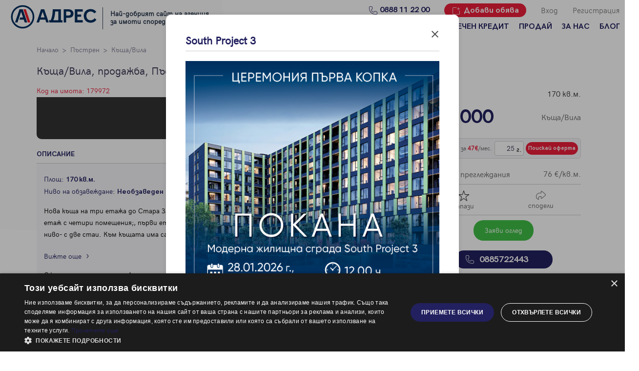

--- FILE ---
content_type: text/html; charset=UTF-8
request_url: https://address.bg/pastren-kashta-vila-offer179972
body_size: 15962
content:
<!DOCTYPE html>
<html lang="bg">

<head>
    <script type="text/javascript" charset="UTF-8" src="//cdn.cookie-script.com/s/4360c27fd7d25426a19cf8b508d0648b.js"></script>
            <!-- Google Tag Manager -->
        <script>(function(w,d,s,l,i){w[l]=w[l]||[];w[l].push({'gtm.start':
                    new Date().getTime(),event:'gtm.js'});var f=d.getElementsByTagName(s)[0],
                j=d.createElement(s),dl=l!='dataLayer'?'&l='+l:'';j.async=true;j.src=
                'https://www.googletagmanager.com/gtm.js?id='+i+dl;f.parentNode.insertBefore(j,f);
            })(window,document,'script','dataLayer','GTM-MG6SWS');</script>
        <!-- End Google Tag Manager -->

        <!-- Global site tag (gtag.js) - Google Ads: 1034006913 -->
        <script async src="https://www.googletagmanager.com/gtag/js?id=AW-1034006913"></script>
        <script>
            window.dataLayer = window.dataLayer || [];
            function gtag(){dataLayer.push(arguments);}
            gtag('js', new Date());

            gtag('config', 'AW-1034006913');
        </script>

        <script>
            //window.dataLayer = window.dataLayer || [];
                            window.dataLayer.push({'userCategory': 'not_registered'});
                    </script>
        <meta charset="UTF-8">
    <meta name="viewport" content="width=device-width, initial-scale=1.0">
    <link rel="manifest" href="https://address.bg/manifest.json" />
    <link rel="apple-touch-icon" href="https://address.bg/images/icons_pwa/icon-96x96.png"/>
    <meta name="theme-color" content="#F6F6F9" />
            <meta name="robots" content="index, follow">
                <title>Къща/Вила в Пъстрен - код на имота: 179972</title>
        <meta name="description" content="Адрес недвижими имоти предлага Къща/Вила в Пъстрен с код на имота: 179972. Обадете се или изпратете запитване за информация и оглед на избраният от Вас недвижим имот.">
        <link rel="canonical" href="https://address.bg/pastren-kashta-vila-offer179972">
        <meta name="facebook-domain-verification" content="1k27jlfynkb806n3lwpo5hhamvc77n" />
    <meta name="google-site-verification" content="bAjay6cdC5v8dUvPxCzTe3lyEMRCzHJFDxUJl8QSiQI" />
    	<meta property="og:title" content="Къща/Вила в Пъстрен - код на имота: 179972">
	<meta property="og:description" content="Адрес недвижими имоти предлага Къща/Вила в Пъстрен с код на имота: 179972. Обадете се или изпратете запитване за информация и оглед на избраният от Вас недвижим имот.">
	<meta property="og:type" content="addressrealestate:home">
	<meta property="og:url" content="https://address.bg/pastren-kashta-vila-offer179972" />
	<meta property="og:site_name" content="Адрес недвижими имоти">
			<meta property="og:image" content="https://address.bg/storage/uploads/offers/972/179972/764x510/1.jpg">
		<meta property="og:image:width" content="764" />
		<meta property="og:image:height" content="510" />
		<meta name="twitter:image" content="https://address.bg/storage/uploads/offers/972/179972/764x510/1.jpg" />
		<meta name="twitter:card" content="summary_large_image" />
	<meta name="twitter:site" content="@addressrealestate" />
	<meta name="twitter:creator" content="@addressrealestate" />
	<meta name="twitter:title" content="Къща/Вила в Пъстрен - код на имота: 179972" />
	<meta name="twitter:description" content="Адрес недвижими имоти предлага Къща/Вила в Пъстрен с код на имота: 179972. Обадете се или изпратете запитване за информация и оглед на избраният от Вас недвижим имот." />
    <link rel="icon" href="https://address.bg/images/favicon2.ico" sizes="16x16">
    <link rel="preload" href="https://address.bg/fonts/hkgrotesk-bold-webfont.woff2" as="font" crossorigin="anonymous">
    <link rel="preload" href="https://address.bg/fonts/hkgrotesk-light-webfont.woff2" as="font" crossorigin="anonymous">
    <link rel="preload" href="https://address.bg/fonts/hkgrotesk-regular-webfont.woff2" as="font" crossorigin="anonymous">
    <link rel="preload" href="https://address.bg/fonts/zwicon.ttf" as="font" crossorigin="anonymous">
    <link rel="preload" href="https://address.bg/js/libraries/slick/fonts/slick.woff" as="font" crossorigin="anonymous">
    
    
    
    
    
    
        
        
    
    <link rel="stylesheet" href="https://address.bg/js/libraries/intl-tel-input/css/intlTelInput.css">
    <link rel="stylesheet" href="https://address.bg/css/libraries.min.css">
    <link rel="stylesheet" href="/css/styles.css?id=0408bcaf1dbe02827195">
	















</head>


<body id="body">


    <div id="address-app"
        data-auth="false"
        data-user="{}"
    >
        <header class="standard">
	<a href="tel: 0888 11 22 00" class="button button-primary button-green phone fixed-phone"><span>0888 11 22 00</span></a>
	<div class="row">
		<div class="circle-wrapper">
			<div class="circle"></div>
		</div>
		<div class="menu-mobile">
			<i class="hamburger" id="open-menu-mobile">
			</i>
			<div id="menu-mobile-pop-up">
				<div class="overlay"></div>
				<div class="menu-mobile">
					<div class="row ai-center jc-sb">
						<i id="close-mobile-menu" class="close"></i>
						<img src="https://address.bg/images/Address-logo-small-positive.svg" alt="Адрес Недвижими имоти">
						<div></div>
					</div>
					<div class="menu-mobile-links">
						<div class="link"><div class="row ai-center jc-sb"><a href="/" class=""><h5 class="c-secondary bold">Начало</h5></a></div></div><div class="link"><div class="row ai-center jc-sb"><a href="/" class=""><h5 class="c-secondary bold">Купи</h5></a><div class="drop-down-arrow"></div></div><ul class="inner-menu"><li><a href="/">Намери имот</a></li><li><a href="/zashto-da-kupia-imot">Защо да купя имот с Адрес?</a></li></div><div class="link"><div class="row ai-center jc-sb"><a href="/projects" class=""><h5 class="c-secondary bold"><img src="/images/arrow-new-building.svg" style="margin-right: 5px; width: 16px; height: 12px">Ново строителство</h5></a><div class="drop-down-arrow"></div></div><ul class="inner-menu"><li><a href="/projects/sofia">Ново строителство София</a></li><li><a href="/projects/varna">Ново строителство Варна</a></li><li><a href="/projects/plovdiv">Ново строителство Пловдив</a></li><li><a href="/projects/burgas">Ново строителство Бургас</a></li><li><a href="/projects">Проекти ново строителство</a></li></div><div class="link"><div class="row ai-center jc-sb"><a href="/ipotechen-kredit" class=""><h5 class="c-secondary bold">Ипотечен кредит</h5></a></div></div><div class="link"><div class="row ai-center jc-sb"><a href="/dobavi/obyava" class=""><h5 class="c-secondary bold">Продай</h5></a><div class="drop-down-arrow"></div></div><ul class="inner-menu"><li><a href="/dobavi/obyava">Добави обява</a></li><li><a href="/zashto-da-prodam-imot">Защо да продам имот с Адрес?</a></li></div><div class="link"><div class="row ai-center jc-sb"><a href="/za-nas/ofisi" class=""><h5 class="c-secondary bold">За нас</h5></a><div class="drop-down-arrow"></div></div><ul class="inner-menu"><li><a href="/za-nas/ofisi">Наши офиси</a></li><li><a href="/za-nas/karieri">Кариери</a></li><li><a href="/koi-sme-nie">Кои сме ние?</a></li><li><a href="/za-nas/management">Мениджмънт</a></li><li><a href="/franchise">Франчайз</a></li><li><a href="/faq">Често задавани въпроси</a></li></div><div class="link"><div class="row ai-center jc-sb"><a href="/blog"><h5 class="c-secondary bold">Блог</h5></a><div class="drop-down-arrow"></div></div><ul class="inner-menu"><li><a href="/blog/za-prodavachi">За продавачи</a></li><li><a href="/blog/za-kupuvachi">За купувачи</a></li><li><a href="/blog/za-ipotechnite-krediti">Ипотечно кредитиране</a></li><li><a href="/blog/za-naemodateli">За наемодатели</a></li><li><a href="/blog/za-naemateli">За наематели</a></li><li><a href="/blog/analiz-na-pazara">Анализ на пазара</a></li><li><a href="/blog/novini">Новини</a></li></ul></div><hr><login-button-mobile></login-button-mobile><registration-button-mobile></registration-button-mobile> <div class="link add-offer"><a href="https://address.bg/dobavi/obyava"><h5>Добави обява</h5></a></div>
					</div>
				</div>
			</div>
		</div>
		<div class="logo-wrap">

            <div class="logo-holder">
                <a href="https://address.bg">
    
                    <div class="logo">
                        <img src="https://address.bg/images/logo_header.svg" alt="Адрес Недвижими имоти" width="200" height="49">
                    </div>
                </a>
                <div class="logo-award">Най-добрият сайт на агенция <br> за имоти според потребителите</div>
            </div>

		</div>
		<div class="menu-links">
			<div class="row jc-fe">
				<a href="tel:0888112200" class="desktop-only icon-menu"><i class="phone c-secondary"></i>
					<h5 class="c-secondary bold">0888 11 22 00</h5>
				</a>
				<a href="https://address.bg/dobavi/obyava" class="button button-primary icon-menu desktop-only property-sale-btn">
                    <i class="add-offer"></i>
                    <h5 class="">Добави обява</h5>
				</a>
								
					
				

                					<login-button></login-button>
					<registration-button></registration-button>
				
			</div>
			<div class="row nav-links desktop-only jc-fe">

				<div class="nav-item"><a href="/" class=""><h5 class="c-secondary bold">Начало</h5></a></div><div class="nav-item"><a href="/" class=""><h5 class="c-secondary bold">Купи</h5></a><div class="menu-dropdown"><div class="triangle"></div><ul class=""><li><a href="/">Намери имот</a></li><li><a href="/zashto-da-kupia-imot">Защо да купя имот с Адрес?</a></li></div></div><div class="nav-item"><a href="/projects" class=""><h5 class="c-secondary bold"><img src="/images/arrow-new-building.svg" style="margin-right: 5px; width: 16px; height: 12px">Ново строителство</h5></a><div class="menu-dropdown"><div class="triangle"></div><ul class=""><li><a href="/projects/sofia">Ново строителство София</a></li><li><a href="/projects/varna">Ново строителство Варна</a></li><li><a href="/projects/plovdiv">Ново строителство Пловдив</a></li><li><a href="/projects/burgas">Ново строителство Бургас</a></li><li><a href="/projects">Проекти ново строителство</a></li></div></div><div class="nav-item"><a href="/ipotechen-kredit" class=""><h5 class="c-secondary bold">Ипотечен кредит</h5></a></div><div class="nav-item"><a href="/dobavi/obyava" class=""><h5 class="c-secondary bold">Продай</h5></a><div class="menu-dropdown"><div class="triangle"></div><ul class=""><li><a href="/dobavi/obyava">Добави обява</a></li><li><a href="/zashto-da-prodam-imot">Защо да продам имот с Адрес?</a></li></div></div><div class="nav-item"><a href="/za-nas/ofisi" class=""><h5 class="c-secondary bold">За нас</h5></a><div class="menu-dropdown"><div class="triangle"></div><ul class=""><li><a href="/za-nas/ofisi">Наши офиси</a></li><li><a href="/za-nas/karieri">Кариери</a></li><li><a href="/koi-sme-nie">Кои сме ние?</a></li><li><a href="/za-nas/management">Мениджмънт</a></li><li><a href="/franchise">Франчайз</a></li><li><a href="/faq">Често задавани въпроси</a></li></div></div><div class="nav-item"><a href="/blog"><h5 class="c-secondary bold">Блог</h5></a><div class="menu-dropdown"><div class="triangle"></div><ul class=""><li><a href="/blog/za-prodavachi">За продавачи</a></li><li><a href="/blog/za-kupuvachi">За купувачи</a></li><li><a href="/blog/za-ipotechnite-krediti">Ипотечно кредитиране</a></li><li><a href="/blog/za-naemodateli">За наемодатели</a></li><li><a href="/blog/za-naemateli">За наематели</a></li><li><a href="/blog/analiz-na-pazara">Анализ на пазара</a></li><li><a href="/blog/novini">Новини</a></li></ul></div></div>

			</div>
		</div>


	</div>







</header>


        <flash-message message="" error=""></flash-message>





        <div class="wrapper-p15 mt-20">
		<div class="breadcrumbs">
			<ul>
				<li><a href="/">Начало</a></li>
														<li>
						<a href="sale/oblast-stara-zagora-pastren/r24l3889">Пъстрен</a>
					</li>
								<li>
					<a href="sale/kashta-vila/t15">Къща/Вила</a>
				</li>
							</ul>
		</div>
	</div>

        	<div class="wrapper-p15 pos-rel">
		<div class="row mt-20 ">
			<h1 class="c-addit-d w-100-40">Къща/Вила, продажба, Пъстрен</h1>
		</div>

		<section class="relative">

			<div class="row-new mt-20  mb-20">
									<div class="col-sm-12 col-lg-8 col-md-12 hide-slider ">
						<small class="offer-id">Код на имота: 179972</small>
						<div class="offer-img">
							<div class="overlay hide">
								<div class="wrapper-p15">

									<div class="row jc-sb">
										<div class="row m-0 w-100-40">
											<!--<a href="#" class="arrow-back"></a>-->
											<h2 class="c-addit-d w-100-40">Къща/Вила, продажба, Пъстрен</h2>
										</div>
										<i id="close-popup" class="close"></i>
									</div>
																		


																			<section class="sketch" style="display: none; margin-top: 20px">
											
												<div class="image">
													<picture>
														<source type="image/webp" srcset="https://address.bg/storage/uploads/offers/972/179972/370x200/1.webp"></source>
														<img src="https://address.bg/storage/uploads/offers/972/179972/370x200/1.jpg"
															 alt="Къща/Вила, Пъстрен, 179972, Снимка 1"
															 title="Къща/Вила, Пъстрен, 179972"
															 width="370"
															 loading="lazy"
														>
													</picture>
												</div>
																					</section>
									
								</div>
							</div>



							<div class="offer-slider-inner">
															</div>

							<div class="row jc-sb inner-nav">
								<div class="offer-slider-container">
									<div class="offer-slider-inner-nav">
																			</div>
									
									


											<div id="open-sketch">
												<div class="open-sketch-content">
													<i class="icon"></i>
													<span>Скица</span>
												</div>
											</div>


									
									
											
											
									

									
                                    
								</div>
							</div>

							<div class="row jc-sb">
								<div class="label-box w-100-40">
									                                    								</div>
								<span class="expand"></span>
							</div>

							
						</div><!-- ./.offer-img -->

					</div><!-- ./.hide-slider -->
				
				<div class="col-sm-12 col-lg-4 col-md-12 absolute">
					<div id="fixed-side-info sticky-item" class="sticky-item">
						<div class="row jc-sb mt-5">
							<div class="left">
																<small class="gray-m fs-16">
																			Пъстрен
																	</small>
							</div>
							<div class="right">
								<small class="gray-d fs-16">170 кв.м.</small>
							</div>
						</div>
						<div class="row jc-sb ai-center mt-15">
							<div class="left">
																	<small class="price fz-40">
																					13 000
																			</small>
																							</div>

							<div class="right">
								<small class="gray-m fs-16">Къща/Вила</small>
							</div>
						</div>

                                                    <div class="credit-calculator-box mt-20">
                               <div class="first-item gray-m" style="font-family: Regular, sans-serif; font-size: 12px;">
                                Купи само за <span class="c-primary" style="font-weight:bold"><span class="credit-amount" id="monthlyPayment"></span>&euro;</span>/мес.

                               </div>
                                <div class="second-item">
                                    <span class="input-holder desktop-only">
                                        <input type="number"
                                               name="credit-years"
                                               class="credit-years"
                                               id="creditYears"
                                               min="10"
                                               max="35"
                                               value="25"
                                               dir="rtl"
                                               pattern="\d*"
                                               style="font-family: Regular, sans-serif;"
                                        >
                                        <span class="year" style="font-family: Regular, sans-serif;">г.</span>
                                    </span>
                                    <credit-calculator-request-buttom
                                            :offer="{&quot;id&quot;:179972,&quot;currency_id&quot;:1,&quot;estate_type_id&quot;:15,&quot;location_id&quot;:3889,&quot;office_id&quot;:34,&quot;operation_id&quot;:1,&quot;price&quot;:13000,&quot;price_previous&quot;:null,&quot;price_previous_date&quot;:null,&quot;price_square&quot;:76.47,&quot;price_hidden&quot;:0,&quot;project_id&quot;:null,&quot;square&quot;:170,&quot;quarter_id&quot;:null,&quot;furniture_id&quot;:3,&quot;construction_id&quot;:1,&quot;floor&quot;:null,&quot;bedrooms&quot;:3,&quot;bathrooms&quot;:2,&quot;building_year&quot;:2010,&quot;user_id&quot;:4598,&quot;is_active&quot;:1,&quot;has_key&quot;:0,&quot;executive&quot;:0,&quot;recommended&quot;:1,&quot;youtube&quot;:&quot;&quot;,&quot;panorama&quot;:null,&quot;longitude&quot;:25.7537658733,&quot;latitude&quot;:42.2427106744,&quot;created_at&quot;:&quot;2012-03-20T08:28:51.000000Z&quot;,&quot;view_count&quot;:1102,&quot;inspection_count&quot;:0,&quot;isFavorite&quot;:false,&quot;labels&quot;:[],&quot;imageUrl370&quot;:&quot;https:\/\/address.bg\/storage\/uploads\/offers\/972\/179972\/370x200\/1.jpg&quot;,&quot;url&quot;:&quot;https:\/\/address.bg\/pastren-kashta-vila-offer179972&quot;,&quot;estateTypeLabel&quot;:&quot;\u041a\u044a\u0449\u0430\/\u0412\u0438\u043b\u0430&quot;,&quot;currency&quot;:&quot;\u20ac&quot;,&quot;restOfTheImagesURLs370&quot;:[],&quot;projectUrl&quot;:&quot;&quot;,&quot;translated&quot;:{&quot;id&quot;:178304,&quot;description&quot;:&quot;&lt;p&gt;\u041d\u043e\u0432\u0430 \u043a\u044a\u0449\u0430 \u043d\u0430 \u0442\u0440\u0438 \u0435\u0442\u0430\u0436\u0430 \u0434\u043e \u0421\u0442\u0430\u0440\u0430 \u0417\u0430\u0433\u043e\u0440\u0430. \u041a\u044a\u0449\u0430\u0442\u0430 \u0435 \u0434\u043e \u0441\u0442\u0435\u043f\u0435\u043d&amp;nbsp;&amp;quot;\u0433\u0440\u0443\u0431 \u0441\u0442\u0440\u043e\u0435\u0436&amp;quot; \u0438 \u0441\u0435 \u0441\u044a\u0441\u0442\u043e\u0438 \u043e\u0442: \u043f\u0440\u0438\u0437\u0435\u043c\u0435\u043d \u0435\u0442\u0430\u0436 \u0441 \u0447\u0435\u0442\u0438\u0440\u0438 \u043f\u043e\u043c\u0435\u0449\u0435\u043d\u0438\u044f;, \u043f\u044a\u0440\u0432\u0438 \u0435\u0442\u0430\u0436- \u0441 \u0433\u043e\u043b\u044f\u043c\u0430 \u0434\u043d\u0435\u0432\u043d\u0430, \u043a\u0443\u0445\u043d\u044f, \u0441\u0442\u0430\u044f \u0438 \u0431\u0430\u043d\u044f \u0441 \u0442\u043e\u0430\u043b\u0435\u0442\u043d\u0430;,&amp;nbsp;\u043f\u043e\u0434\u043f\u043e\u043a\u0440\u0438\u0432\u043d\u043e \u043d\u0438\u0432\u043e- \u0441 \u0434\u0432\u0435 \u0441\u0442\u0430\u0438. \u041a\u044a\u043c \u043a\u044a\u0449\u0430\u0442\u0430 \u0438\u043c\u0430 \u0441\u0433\u043b\u043e\u0431\u044f\u0435\u043c \u0433\u0430\u0440\u0430\u0436 \u0438 \u0444\u0443\u0440\u0433\u043e\u043d. \u0414\u0432\u043e\u0440\u043d\u043e\u0442\u043e \u043c\u044f\u0441\u0442\u043e \u043d\u0430 \u0438\u043c\u043e\u0442\u0430 \u0435 1170 \u043a\u0432. \u043c\u0435\u0442\u0440\u0430.&lt;\/p&gt;\r\n\r\n&lt;p&gt;\u041e\u0431\u0430\u0434\u0438 \u0441\u0435 \u0421\u0415\u0413\u0410 \u0438 \u0446\u0438\u0442\u0438\u0440\u0430\u0439 \u0442\u043e\u0437\u0438 \u043a\u043e\u0434: 179972&lt;\/p&gt;\r\n&quot;,&quot;language_id&quot;:1,&quot;target_id&quot;:179972,&quot;location_info&quot;:&quot;&lt;p&gt;\u041a\u042a\u0429\u0410 \u0441 \u0434\u0432\u043e\u0440 \u0432 \u0431\u043b\u0438\u0437\u043a\u043e \u0441\u0435\u043b\u043e \u0434\u043e \u0421\u0442\u0430\u0440\u0430 \u0417\u0430\u0433\u043e\u0440\u0430.&lt;\/p&gt;\r\n&quot;,&quot;building_info&quot;:&quot;&lt;p&gt;\u041c\u043e\u043d\u043e\u043b\u0438\u0442\u043d\u0430 \u043a\u043e\u043d\u0441\u0442\u0440\u0443\u043a\u0446\u0438\u044f, \u0442\u0440\u0438 \u0435\u0442\u0430\u0436\u0430, \u0433\u0430\u0440\u0430\u0436&lt;\/p&gt;\r\n&quot;,&quot;advantages_info&quot;:&quot;&lt;p&gt;\u0413\u043e\u043b\u044f\u043c\u0430 \u043f\u043b\u043e\u0449; \u0414\u043e\u0431\u0440\u043e \u0440\u0430\u0437\u043f\u0440\u0435\u0434\u0435\u043b\u0435\u043d\u0438\u0435; \u041f\u0440\u0435\u043a\u0440\u0430\u0441\u043d\u0430 \u043f\u0430\u043d\u043e\u0440\u0430\u043c\u0430.&lt;\/p&gt;\r\n&quot;},&quot;estate_marketing_types&quot;:[{&quot;id&quot;:15,&quot;pivot&quot;:{&quot;offer_id&quot;:179972,&quot;estate_marketing_type_id&quot;:15},&quot;translated&quot;:{&quot;name&quot;:&quot;\u041a\u044a\u0449\u0430\/\u0412\u0438\u043b\u0430&quot;,&quot;language_id&quot;:1,&quot;target_id&quot;:15}}],&quot;estate_type&quot;:{&quot;id&quot;:15,&quot;translated&quot;:{&quot;name&quot;:&quot;\u041a\u044a\u0449\u0430\/\u0412\u0438\u043b\u0430&quot;,&quot;language_id&quot;:1,&quot;target_id&quot;:15}},&quot;furniture_type&quot;:{&quot;id&quot;:3,&quot;translated&quot;:{&quot;id&quot;:3,&quot;name&quot;:&quot;\u041d\u0435\u043e\u0431\u0437\u0430\u0432\u0435\u0434\u0435\u043d&quot;,&quot;language_id&quot;:1,&quot;target_id&quot;:3}},&quot;construction_type&quot;:{&quot;id&quot;:1,&quot;translated&quot;:{&quot;name&quot;:&quot;\u0422\u0443\u0445\u043b\u0430&quot;,&quot;language_id&quot;:1,&quot;target_id&quot;:1}},&quot;heating_types&quot;:[],&quot;location&quot;:{&quot;id&quot;:3889,&quot;municipality_id&quot;:161,&quot;translated&quot;:{&quot;name&quot;:&quot;\u041f\u044a\u0441\u0442\u0440\u0435\u043d&quot;,&quot;language_id&quot;:1,&quot;target_id&quot;:3889}},&quot;quarter&quot;:null,&quot;image&quot;:{&quot;target_type&quot;:&quot;App\\Models\\Offer&quot;,&quot;target_id&quot;:179972,&quot;name&quot;:&quot;1.jpg&quot;},&quot;office&quot;:{&quot;id&quot;:34,&quot;location_id&quot;:4516,&quot;brand&quot;:0,&quot;redirect_sales&quot;:0,&quot;redirect_rents&quot;:0,&quot;sales_work_phone&quot;:null,&quot;sales_mobile_phone&quot;:null,&quot;sales_email&quot;:null,&quot;rents_work_phone&quot;:null,&quot;rents_mobile_phone&quot;:null,&quot;rents_email&quot;:null,&quot;franchise&quot;:1,&quot;translated&quot;:{&quot;id&quot;:54,&quot;name&quot;:&quot;\u0421\u0442\u0430\u0440\u0430 \u0417\u0430\u0433\u043e\u0440\u0430&quot;,&quot;language_id&quot;:1,&quot;target_id&quot;:34},&quot;location&quot;:{&quot;id&quot;:4516,&quot;translated&quot;:{&quot;language_id&quot;:1,&quot;target_id&quot;:4516,&quot;name&quot;:&quot;\u0421\u0442\u0430\u0440\u0430 \u0417\u0430\u0433\u043e\u0440\u0430&quot;}},&quot;inspection_schedules&quot;:[{&quot;office_id&quot;:34,&quot;day_id&quot;:1,&quot;open&quot;:&quot;11:00:00&quot;,&quot;close&quot;:&quot;17:00:00&quot;},{&quot;office_id&quot;:34,&quot;day_id&quot;:2,&quot;open&quot;:&quot;11:00:00&quot;,&quot;close&quot;:&quot;17:00:00&quot;},{&quot;office_id&quot;:34,&quot;day_id&quot;:3,&quot;open&quot;:&quot;11:00:00&quot;,&quot;close&quot;:&quot;17:00:00&quot;},{&quot;office_id&quot;:34,&quot;day_id&quot;:4,&quot;open&quot;:&quot;11:00:00&quot;,&quot;close&quot;:&quot;17:00:00&quot;},{&quot;office_id&quot;:34,&quot;day_id&quot;:5,&quot;open&quot;:&quot;11:00:00&quot;,&quot;close&quot;:&quot;17:00:00&quot;},{&quot;office_id&quot;:34,&quot;day_id&quot;:6,&quot;open&quot;:&quot;11:00:00&quot;,&quot;close&quot;:&quot;17:00:00&quot;}]},&quot;project&quot;:null,&quot;user&quot;:{&quot;id&quot;:4598,&quot;firstname&quot;:&quot;\u041c\u0438\u0445\u0430\u0435\u043b\u0430&quot;,&quot;lastname&quot;:&quot;\u041b\u0435\u0441\u043e\u0432\u0430&quot;,&quot;name_display&quot;:null,&quot;email&quot;:&quot;mlesova@address.bg&quot;,&quot;phone&quot;:&quot;0885722443&quot;,&quot;phone_office&quot;:&quot;0885722443&quot;,&quot;medal_id&quot;:null,&quot;facebook&quot;:&quot;&quot;,&quot;instagram&quot;:&quot;&quot;,&quot;linkedin&quot;:&quot;&quot;,&quot;youtube&quot;:&quot;&quot;,&quot;description&quot;:&quot;&quot;,&quot;user_titles&quot;:[],&quot;image&quot;:{&quot;target_type&quot;:&quot;App\\Models\\User&quot;,&quot;target_id&quot;:4598}},&quot;media&quot;:{&quot;target_type&quot;:&quot;App\\Models\\Offer&quot;,&quot;target_id&quot;:179972,&quot;name&quot;:&quot;1.jpg&quot;,&quot;name_webp&quot;:&quot;1.webp&quot;,&quot;position&quot;:1,&quot;sketch&quot;:1,&quot;created_at&quot;:&quot;2016-11-29T09:39:44.000000Z&quot;,&quot;updated_at&quot;:&quot;2016-11-29T09:39:44.000000Z&quot;,&quot;deleted_at&quot;:null},&quot;medias&quot;:[]}"
                                            target="https://address.bg/offer-credit-request"
                                            user-email=""
                                            user-phone=""
                                            user-name=""
                                    ></credit-calculator-request-buttom>
                                </div>
                            </div>
                        
						<!--<span class="old-price fs-16 mt-10">150 000</span>-->
						<div class="row jc-sb ai-center mt-20 pb-10 border-b">
							<div class="left">
								<small class="views gray-m fs-16">1102 преглеждания</small>
							</div>
							<div class="right">
																	<small class="gray-m fs-16">76 €/кв.м.</small>
															</div>
						</div>
													<div class="row jc-sa ai-center mt-10 mb-10">
								<div class="left h-24">
									<save-to-favorites-button
											:offer="179972"
											:is-favorite="false"
											target="https://address.bg/profile/favorite-offer"
									></save-to-favorites-button>
								</div>
								<div class="right">
									<share-offer-button
											image-url="https://address.bg/storage/uploads/offers/972/179972/300x210/1.jpg"
											offer-id="179972"
											offer-title="Къща/Вила, продажба, Пъстрен"
											offer-url="https://address.bg/pastren-kashta-vila-offer179972"
											offer-share-with-partner-url=" https://address.bg/share-offer-to-partner"
									></share-offer-button>
								</div>
							</div>
						
						<div class="row jc-cen ai-center border-t pt-10">
															<div class="col-6 ">
									<div class="centered">
										<a href="#form-enquire" class="button button-green inspection-msg m-0" style="color: white">Заяви оглед</a>
									</div>
								</div>
                                							






						</div>

                        <div class="row jc-cen ai-center pt-20">
                            <div class="col-12">
                                <div class="centered click-to-call-btn">
                                                                            <a href="tel:0885722443" class="button button-secondary bold call call-secondary m-0">0885722443</a>
                                                                    </div>
                            </div>
                        </div>

						
						
						

					</div>
				</div><!-- ./.absolute -->
			</div><!-- ./.row-new mt-20 mb-20 -->

			<div class=" col-sm-12 col-lg-8 col-md-12">

				<div class="accordeon mb-40 ">
					<div class="heading active">
						<h4>Описание</h4>
						<div class="arrow"></div>
					</div>
					<div class="content m-sm-15 m-md-15">
						<div class="row-new mb-15">
															<div class="col-sm-12 col-sm-12 col-md-6 col-lg-6">
									<p class="c-secondary">
										Площ:
										<span class="bold c-secondary">
									170 кв.м.
								</span>
									</p>
								</div>
														<div class="col-sm-12 col-sm-12 col-md-6 col-lg-6">
								<p class="c-secondary">
									Тип Имот:
									<span class="bold c-secondary">
									Къща/Вила
								</span>
								</p>
							</div>
														
							
							
							
							
							
														
							
							
							
							
							
															<div class="col-sm-12 col-sm-12 col-md-6 col-lg-6">
									<p class="c-secondary">
										Ниво на обзавеждане:
										<span class="bold c-secondary">
									Необзаведен
								</span>
									</p>
								</div>
																				</div>
						<div class="description show-more">
							<p>
								Нова къща на три етажа до Стара Загора. Къщата е до степен&nbsp;&quot;груб строеж&quot; и се състои от: приземен етаж с четири помещения;, първи етаж- с голяма дневна, кухня, стая и баня с тоалетна;,&nbsp;подпокривно ниво- с две стаи. Към къщата има сглобяем гараж и фургон. Дворното място на имота е 1170 кв. метра.

Обади се СЕГА и цитирай този код: 179972


																	<br/><br/>
									Монолитна конструкция, три етажа, гараж

								
																	<br/><br/>
									КЪЩА с двор в близко село до Стара Загора.

								
																	<br/><br/>
									Голяма площ; Добро разпределение; Прекрасна панорама.

								
								<br><br>
								Обади се СЕГА и цитирай този код 179972.
							</p>
						</div>
													<br/>
							<p>Оферта от партньор на Адрес</p>
											</div>
				</div>

				
			<!--LOGGED IN USER-->
				<div class="red-box viewers m-sm-15 m-md-15">
					<i class="users"></i>
					<div class="viewers-description">
													<p> Купувачите  вече разглеждат този имот.</p>
											</div>
				</div>
				<div class="map-box  m-sm-15 m-md-15">
											<map-offer
								:lat="42.241812359116"
								:lng="25.752768487353"
								:project="0"
						></map-offer>
									</div>

				<div class="c-gray-m mt-20 text-right">
					<p>Локацията е приблизителна</p>
				</div>
				<a href="https://address.bg/sale/oblast-stara-zagora-pastren-kashtavila/r24l3889t15" class="arrow mt-20 mb-40">Други имоти в тази локация</a>

				
					
					<div class="accordeon mb-40">
						<div class="heading active">
							<h4>Транспорт</h4>
							<div class="arrow"></div>
						</div>

													<div class="content m-sm-15 m-md-15 p-0">
								<div class="route">
									<auth-overlay></auth-overlay>
								</div>
							</div>
											</div>
				
									<div class="accordeon mb-40">
						<div class="heading active">
							<h4>Проверете маршрут</h4>
							<div class="arrow"></div>
						</div>

													<div class="content m-sm-15 m-md-15 p-0">
								<div class="route">
									<auth-overlay></auth-overlay>
								</div>
							</div>
											</div>
				








































													<div class="accordeon mt-40 " id="form-enquire">
						<div class="heading active">
							<h4>Изпратете запитване</h4>
							<div class="arrow"></div>
						</div>
						<div class="content m-sm-15 m-md-15">
							<div class="consultant-form"></div>
							<div class="row-new col-sm-12 col-md-12 jc-sb mb-20">
								<div class="col-sm-6 col-md-4 col-lg-4">
									<div class="relative">
										
                                        <img src="https://address.bg/storage/uploads/users/4598/1.jpg" alt="Михаела Лесова" class="round-4 col-12" width="320" height="320" style="height: auto" loading="lazy">




										


																			</div>

                                    								</div>
								<div class="col-sm-6 col-md-8 col-lg-8 ">
									<div>
										
										<p class="c-gray-d">Михаела Лесова</p>
										
										<p class="c-gray-m">Консултант</p>
										<p class=" mt-15 c-secondary">Контакти</p>

										<div class="row mt-5">
											<div>
												<a href="tel:0885722443" class="c-primary bold call">
													0885722443
												</a>
											</div>
										</div>

										<div class="row mt-15">
											<a href="https://www.facebook.com/AddressRealEstates/" class="facebook" target="_blank"></a>

											<a href="https://www.instagram.com/addressrealestate/" class="instagram" target="_blank"></a>

											<a href="https://www.linkedin.com/company/address-real-estate" class="linkedin" target="_blank"></a>
										</div>
										
									</div>
								</div>
							</div>
															<h2 class="c-addit-d">Форма за запитване</h2>
								<offer-request-form
										:days-forward="10"
										:hours-for-prepare="4"
										:offer-id="179972"
										:offer-price="13000"
										:has-key="0"
										:schedules="[{&quot;day_of_week&quot;:1,&quot;open&quot;:&quot;11:00:00&quot;,&quot;close&quot;:&quot;17:00:00&quot;},{&quot;day_of_week&quot;:2,&quot;open&quot;:&quot;11:00:00&quot;,&quot;close&quot;:&quot;17:00:00&quot;},{&quot;day_of_week&quot;:3,&quot;open&quot;:&quot;11:00:00&quot;,&quot;close&quot;:&quot;17:00:00&quot;},{&quot;day_of_week&quot;:4,&quot;open&quot;:&quot;11:00:00&quot;,&quot;close&quot;:&quot;17:00:00&quot;},{&quot;day_of_week&quot;:5,&quot;open&quot;:&quot;11:00:00&quot;,&quot;close&quot;:&quot;17:00:00&quot;},{&quot;day_of_week&quot;:6,&quot;open&quot;:&quot;11:00:00&quot;,&quot;close&quot;:&quot;17:00:00&quot;}]"
										target-url="https://address.bg/offer-simple-request"
								></offer-request-form>
													</div>
					</div><!-- ./.broker -->
				
			</div><!-- ./.col-sm-12 col-lg-8 col-md-12 -->

		</section>

        
		
        

					<h2 class="c-addit-d">Подобни имоти</h2>
			<div class="offers-row row-new mt-20 mb-20 p-0 jc-sa">
									<div class="offer-card col-sm-12 col-sm-12 col-md-6 col-lg-3 ">
    <div class="img">
        <div class="offer-slider">
            <div class="image">
                <a href="https://address.bg/pastren-parcel-teren-offer568755" target="_blank">
                    <picture>
                        <source
                            type="image/webp"
                            srcset="https://address.bg/storage/uploads/offers/755/568755/370x200/1.webp"
                        ></source>
                        <img
                            src="https://address.bg/storage/uploads/offers/755/568755/370x200/1.jpg"
                            alt="Парцел/Терен, Пъстрен, 568755, Снимка 1"
                            title="Парцел/Терен, Пъстрен, 568755"
                            width="370"
                            height="200"
                            loading="lazy"
                        />
                    </picture>
                </a>
            </div>
                            <div class="image">
                    <a href="https://address.bg/pastren-parcel-teren-offer568755" target="_blank">
                        <picture>
                            <source
                                type="image/webp"
                                srcset="https://address.bg/storage/uploads/offers/755/568755/370x200/2.webp"
                            ></source>
                            <img data-lazy="https://address.bg/storage/uploads/offers/755/568755/370x200/2.jpg" class="slick-loading"
                                 alt="Парцел/Терен, Пъстрен, 568755, Снимка 2"
                                 title="Парцел/Терен, Пъстрен, 568755"
                                 width="370"
                                 height="200"
                                 loading="lazy"
                            >
                        </picture>
                    </a>
                </div>
                    </div>
        <div class="row jc-sb">
            <div class="label-box">
                                            </div>
            
            <save-to-favorites-button
                :offer="568755"
                :is-favorite="null"
                target="https://address.bg/profile/favorite-offer"
                :is-small="true"
            ></save-to-favorites-button>
        </div>

        
    </div>

    <div class="content">
                <a href="https://address.bg/pastren-parcel-teren-offer568755">
            <div class="row jc-sb mt-5">
                <div class="mw-75">
                                        <h3 class="gray-m offer-title">Пъстрен</h3>
                </div>
                <div class="right">
                                            <small class="gray-d">1200 кв.м.</small>
                                    </div>
            </div>
            <div class="row jc-sb ai-center mt-5">
                <div class="left">
                                            <small class="price">
                            
                                                            3 500
                                                    </small>
                                                            </div>

                <div class="right">
                    <small class="gray-m">Парцел/Терен</small>
                </div>
            </div>
                    </a>
            </div>

</div>
									<div class="offer-card col-sm-12 col-sm-12 col-md-6 col-lg-3 ">
    <div class="img">
        <div class="offer-slider">
            <div class="image">
                <a href="https://address.bg/pastren-parcel-teren-offer625513" target="_blank">
                    <picture>
                        <source
                            type="image/webp"
                            srcset="https://address.bg/storage/uploads/offers/513/625513/370x200/1.webp"
                        ></source>
                        <img
                            src="https://address.bg/storage/uploads/offers/513/625513/370x200/1.jpg"
                            alt="Парцел/Терен, Пъстрен, 625513, Снимка 1"
                            title="Парцел/Терен, Пъстрен, 625513"
                            width="370"
                            height="200"
                            loading="lazy"
                        />
                    </picture>
                </a>
            </div>
                    </div>
        <div class="row jc-sb">
            <div class="label-box">
                                            </div>
            
            <save-to-favorites-button
                :offer="625513"
                :is-favorite="null"
                target="https://address.bg/profile/favorite-offer"
                :is-small="true"
            ></save-to-favorites-button>
        </div>

        
    </div>

    <div class="content">
                <a href="https://address.bg/pastren-parcel-teren-offer625513">
            <div class="row jc-sb mt-5">
                <div class="mw-75">
                                        <h3 class="gray-m offer-title">Пъстрен</h3>
                </div>
                <div class="right">
                                            <small class="gray-d">1030 кв.м.</small>
                                    </div>
            </div>
            <div class="row jc-sb ai-center mt-5">
                <div class="left">
                                            <small class="price">
                            
                                                            10 500
                                                    </small>
                                                            </div>

                <div class="right">
                    <small class="gray-m">Парцел/Терен</small>
                </div>
            </div>
                    </a>
            </div>

</div>
									<div class="offer-card col-sm-12 col-sm-12 col-md-6 col-lg-3 ">
    <div class="img">
        <div class="offer-slider">
            <div class="image">
                <a href="https://address.bg/pastren-parcel-teren-offer621049" target="_blank">
                    <picture>
                        <source
                            type="image/webp"
                            srcset="https://address.bg/storage/uploads/offers/049/621049/370x200/1.webp"
                        ></source>
                        <img
                            src="https://address.bg/storage/uploads/offers/049/621049/370x200/1.jpg"
                            alt="Парцел/Терен, Пъстрен, 621049, Снимка 1"
                            title="Парцел/Терен, Пъстрен, 621049"
                            width="370"
                            height="200"
                            loading="lazy"
                        />
                    </picture>
                </a>
            </div>
                            <div class="image">
                    <a href="https://address.bg/pastren-parcel-teren-offer621049" target="_blank">
                        <picture>
                            <source
                                type="image/webp"
                                srcset="https://address.bg/storage/uploads/offers/049/621049/370x200/2.webp"
                            ></source>
                            <img data-lazy="https://address.bg/storage/uploads/offers/049/621049/370x200/2.jpg" class="slick-loading"
                                 alt="Парцел/Терен, Пъстрен, 621049, Снимка 2"
                                 title="Парцел/Терен, Пъстрен, 621049"
                                 width="370"
                                 height="200"
                                 loading="lazy"
                            >
                        </picture>
                    </a>
                </div>
                    </div>
        <div class="row jc-sb">
            <div class="label-box">
                                            </div>
            
            <save-to-favorites-button
                :offer="621049"
                :is-favorite="null"
                target="https://address.bg/profile/favorite-offer"
                :is-small="true"
            ></save-to-favorites-button>
        </div>

        
    </div>

    <div class="content">
                <a href="https://address.bg/pastren-parcel-teren-offer621049">
            <div class="row jc-sb mt-5">
                <div class="mw-75">
                                        <h3 class="gray-m offer-title">Пъстрен</h3>
                </div>
                <div class="right">
                                            <small class="gray-d">1100 кв.м.</small>
                                    </div>
            </div>
            <div class="row jc-sb ai-center mt-5">
                <div class="left">
                                            <small class="price">
                            
                                                            9 500
                                                    </small>
                                                            </div>

                <div class="right">
                    <small class="gray-m">Парцел/Терен</small>
                </div>
            </div>
                    </a>
            </div>

</div>
									<div class="offer-card col-sm-12 col-sm-12 col-md-6 col-lg-3 ">
    <div class="img">
        <div class="offer-slider">
            <div class="image">
                <a href="https://address.bg/pastren-parcel-teren-offer568848" target="_blank">
                    <picture>
                        <source
                            type="image/webp"
                            srcset="https://address.bg/storage/uploads/offers/848/568848/370x200/1.webp"
                        ></source>
                        <img
                            src="https://address.bg/storage/uploads/offers/848/568848/370x200/1.jpg"
                            alt="Парцел/Терен, Пъстрен, 568848, Снимка 1"
                            title="Парцел/Терен, Пъстрен, 568848"
                            width="370"
                            height="200"
                            loading="lazy"
                        />
                    </picture>
                </a>
            </div>
                    </div>
        <div class="row jc-sb">
            <div class="label-box">
                                            </div>
            
            <save-to-favorites-button
                :offer="568848"
                :is-favorite="null"
                target="https://address.bg/profile/favorite-offer"
                :is-small="true"
            ></save-to-favorites-button>
        </div>

        
    </div>

    <div class="content">
                <a href="https://address.bg/pastren-parcel-teren-offer568848">
            <div class="row jc-sb mt-5">
                <div class="mw-75">
                                        <h3 class="gray-m offer-title">Пъстрен</h3>
                </div>
                <div class="right">
                                            <small class="gray-d">2400 кв.м.</small>
                                    </div>
            </div>
            <div class="row jc-sb ai-center mt-5">
                <div class="left">
                                            <small class="price">
                            
                                                            7 000
                                                    </small>
                                                            </div>

                <div class="right">
                    <small class="gray-m">Парцел/Терен</small>
                </div>
            </div>
                    </a>
            </div>

</div>
							</div>
		        		<a href="#form-enquire" class="button button-green m-0 enquire fixed-enquire" style="color: white">Заяви оглед</a>
	</div>

    
    


    <div id="registrationModalHolder"></div>

    <section class="modal modal-success ">
        <div class="modal-wrapper p-40">
            <div class="modal-header">
                <h2>Успех!</h2>
                <div class="modal-close modal-close-custom" style="top: 0; right: 0">
                    <div class="bar1"></div>
                    <div class="bar2"></div>
                </div>
            </div>
            <div class="modal-content">
                <div class="modal-content-description">
                    <p>
                        Благодарим ви! Проверете имейл адрес си, за да активирате регистрацията.
                    </p>
                </div>
            </div>
        </div>
    </section>

    <section class="modal modal-mona ">
        <div class="modal-wrapper p-40">
            <div class="modal-header">
                <h2>Успех!</h2>
                <div class="modal-close modal-close-custom" style="top: 0; right: 0">
                    <div class="bar1"></div>
                    <div class="bar2"></div>
                </div>
            </div>
            <div class="modal-content">
                <div class="modal-content-description">
                    <p>
                        Благодарим ви! Очаквайте скоро да се свържем с вас!
                    </p>
                </div>
            </div>
        </div>
    </section>

    <div class="modal-overlay d-none"></div>

    <div id="testimonialModalHolder"></div>

        <footer class="bg-secondary pt-30">

	<div class="wrapper-p15">
		<div class="row-new">
			<div class="col-sm-6 col-md-6 col-lg-6 flex-g-1">

				<img src="https://address.bg/images/logo_footer.svg" alt="Адрес Недвижими имоти" class="address-logo-footer" width="200" height="49" loading="lazy">
			</div>
			<div class="col-sm-6 col-md-6 col-lg-6 flex-g-1">
				<div class="row footer-social-icons">
					<p class="c-white">Свържете се с нас:</p>
																																	<a href="http://www.facebook.com/pages/%D0%90%D0%94%D0%A0%D0%95%D0%A1-%D0%BD%D0%B5%D0%B4%D0%B2%D0%B8%D0%B6%D0%B8%D0%BC%D0%B8-%D0%B8%D0%BC%D0%BE%D1%82%D0%B8/48425159838" class="mr-20">
									<img src="https://address.bg/storage/uploads/social-networks/236.png?1768851897" alt="facebook" width="28" height="28">
								</a>
																																																							<a href="https://www.linkedin.com/company/address-real-estate" class="mr-20">
									<img src="https://address.bg/storage/uploads/social-networks/237.png?1768851897" alt="linkedin" width="28" height="28">
								</a>
																																			<a href="https://www.instagram.com/addressrealestate" class="">
									<img src="https://address.bg/storage/uploads/social-networks/238.png?1768851897" alt="instagram" width="28" height="28">
								</a>
																						</div>
			</div>
		</div>
		<div class="row-new mt-30 mb-30">
			<div class="col-sm-12 col-md-4 col-lg-3">
				<p class="c-white">Централен офис:<br>
					АДРЕС Недвижими имоти АД<br>
					София - 1000, пл. Света Неделя 4, ет. 6<br>
					ЕИК: 130520890<br>
					Е-mail: <a href="/cdn-cgi/l/email-protection#caabaeaeb8afb9b98aabaeaeb8afb9b9e4a8ad" target="_blank" class="click-to-call-footer"><span class="__cf_email__" data-cfemail="5d3c39392f382e2e1d3c39392f382e2e733f3a">[email&#160;protected]</span></a><br>
					Телефон: <a href="tel:+359888112200" class="click-to-call-footer">0888 11 22 00</a>
				</p>
			</div>
			<div class="col-sm-12 col-md-4 col-lg-6">
				<div class="row jc-sb">
																						<a href="/" class="c-white col-lg-6 col-md-12 col-sm-12 p-0">
								Начало
							</a>
																								<a href="/rent" class="c-white col-lg-6 col-md-12 col-sm-12 p-0">
								Наеми
							</a>
																								<a href="/zashto-da-kupia-imot" class="c-white col-lg-6 col-md-12 col-sm-12 p-0">
								Защо да купя имот с Адрес?
							</a>
																								<a href="/zashto-da-naema-imot" class="c-white col-lg-6 col-md-12 col-sm-12 p-0">
								Защо да наема имот с Адрес?
							</a>
																								<a href="/projects/sofia" class="c-white col-lg-6 col-md-12 col-sm-12 p-0">
								Ново строителство София
							</a>
																								<a href="/projects/varna" class="c-white col-lg-6 col-md-12 col-sm-12 p-0">
								Ново строителство Варна
							</a>
																								<a href="/projects/plovdiv" class="c-white col-lg-6 col-md-12 col-sm-12 p-0">
								Ново строителство Пловдив
							</a>
																								<a href="/projects/burgas" class="c-white col-lg-6 col-md-12 col-sm-12 p-0">
								Ново строителство Бургас
							</a>
																								<a href="/zashto-da-prodam-imot" class="c-white col-lg-6 col-md-12 col-sm-12 p-0">
								Защо да продам имот с Адрес?
							</a>
																								<a href="/zashto-da-otdam-imot" class="c-white col-lg-6 col-md-12 col-sm-12 p-0">
								Защо да отдам имот с Адрес?
							</a>
																								<a href="/za-nas/ofisi" class="c-white col-lg-6 col-md-12 col-sm-12 p-0">
								Наши офиси
							</a>
																								<a href="/za-nas/karieri" class="c-white col-lg-6 col-md-12 col-sm-12 p-0">
								Кариери
							</a>
																								<a href="/koi-sme-nie" class="c-white col-lg-6 col-md-12 col-sm-12 p-0">
								Кои сме ние?
							</a>
																								<a href="/franchise" class="c-white col-lg-6 col-md-12 col-sm-12 p-0">
								Франчайз
							</a>
																								<a href="/blog" class="c-white col-lg-6 col-md-12 col-sm-12 p-0">
								Блог
							</a>
																			</div>
			</div>
			<div class="col-lg-3 col-sm-12 col-md-4 mailchimp">
				<h5 class="c-white">
					Искаш ли да получаваш актуална информация за пазара на недвижими имоти?
				</h5>
				<bulletin-form
					target="https://address.bg/services/bulletin/subscribe"
				></bulletin-form>
			</div>
		</div>
	</div>


	<div class="wrapper-p15 accordeon mb-0">
				<div class="heading active">
			<h4 class="c-white">Най-популярни търсения:</h4>
			<div class="arrow c-white"></div>
		</div>
		<div class="content bg-secondary c-white p-0 pb-15" style="display: none;">
			<div class="row-new">
														<div class="col-sm-12 col-md-6 col-lg-3 mt-20">
						<a href="/sale/sofia/l4451" class="d-block">
							<h5 class="c-white col-sm-12">
								София
							</h5>
						</a>
													
								
							
							<a href="/sale/sofia/l4451" title="Недвижими имоти в София" class="col-sm-12 c-white">
								Недвижими имоти в София
							</a>
													
								
							
							<a href="/sale/sofia-dvustaen-apartament/l4451t4" title="Двустайни апартаменти в София" class="col-sm-12 c-white">
								Двустайни апартаменти в София
							</a>
													
								
							
							<a href="/sale/sofia-tristaen-apartament/l4451t3" title="Тристайни апартаменти в София" class="col-sm-12 c-white">
								Тристайни апартаменти в София
							</a>
													
								
							
							<a href="/sale/sofia-ednostaen-apartament/l4451t5" title="Едностайни апартаменти в София" class="col-sm-12 c-white">
								Едностайни апартаменти в София
							</a>
													
								
							
							<a href="/sale/sofia-mnogostaen-apartament/l4451t2" title="Многостайни апартаменти в София" class="col-sm-12 c-white">
								Многостайни апартаменти в София
							</a>
													
								
							
							<a href="/sale/sofia-kashtavila/l4451t15" title="Къщи в София" class="col-sm-12 c-white">
								Къщи в София
							</a>
													
								
							
							<a href="/rent/sofia-magazin/l4451t16" title="Магазини под наем в София" class="col-sm-12 c-white">
								Магазини под наем в София
							</a>
													
								
							
							<a href="/rent/sofia-ofis/l4451t8" title="Офиси под наем в София" class="col-sm-12 c-white">
								Офиси под наем в София
							</a>
													
								
							
							<a href="/sale/sofia-parcelteren/l4451t6" title="Парцели и терени в София" class="col-sm-12 c-white">
								Парцели и терени в София
							</a>
											</div>
														<div class="col-sm-12 col-md-6 col-lg-3 mt-20">
						<a href="/sale/varna/l659" class="d-block">
							<h5 class="c-white col-sm-12">
								Варна
							</h5>
						</a>
													
								
							
							<a href="/sale/varna/l659" title="Недвижими имоти във Варна" class="col-sm-12 c-white">
								Недвижими имоти във Варна
							</a>
													
								
							
							<a href="/sale/varna-dvustaen-apartament/l659t4" title="Двустайни апартаменти във Варна" class="col-sm-12 c-white">
								Двустайни апартаменти във Варна
							</a>
													
								
							
							<a href="/sale/varna-tristaen-apartament/l659t3" title="Тристайни апартаменти във Варна" class="col-sm-12 c-white">
								Тристайни апартаменти във Варна
							</a>
													
								
							
							<a href="/sale/varna-ednostaen-apartament/l659t5" title="Едностайни апартаменти във Варна" class="col-sm-12 c-white">
								Едностайни апартаменти във Варна
							</a>
													
								
							
							<a href="/rent/varna/l659" title="Апартаменти и имоти под наем Варна" class="col-sm-12 c-white">
								Апартаменти и имоти под наем Варна
							</a>
													
								
							
							<a href="/sale/varna-kashtavila/l659t15" title="Къщи във Варна" class="col-sm-12 c-white">
								Къщи във Варна
							</a>
													
								
							
							<a href="/rent/varna-ofis/l659t8" title="Офиси под наем във Варна" class="col-sm-12 c-white">
								Офиси под наем във Варна
							</a>
													
								
							
							<a href="/rent/varna-magazin/l659t16" title="Магазини под наем във Варна" class="col-sm-12 c-white">
								Магазини под наем във Варна
							</a>
											</div>
														<div class="col-sm-12 col-md-6 col-lg-3 mt-20">
						<a href="/sale/plovdiv/l3654" class="d-block">
							<h5 class="c-white col-sm-12">
								Пловдив
							</h5>
						</a>
													
								
							
							<a href="/sale/plovdiv/l3654" title="Недвижими имоти в Пловдив" class="col-sm-12 c-white">
								Недвижими имоти в Пловдив
							</a>
													
								
							
							<a href="/sale/plovdiv-dvustaen-apartament/l3654t4" title="Двустайни апартаменти в Пловдив" class="col-sm-12 c-white">
								Двустайни апартаменти в Пловдив
							</a>
													
								
							
							<a href="/sale/plovdiv-tristaen-apartament/l3654t3" title="Тристайни апартаменти в Пловдив" class="col-sm-12 c-white">
								Тристайни апартаменти в Пловдив
							</a>
													
								
							
							<a href="/sale/plovdiv-ednostaen-apartament/l3654t5" title="Едностайни апартаменти в Пловдив" class="col-sm-12 c-white">
								Едностайни апартаменти в Пловдив
							</a>
													
								
							
							<a href="/sale/plovdiv-kashtavila/l3654t15" title="Къщи в Пловдив" class="col-sm-12 c-white">
								Къщи в Пловдив
							</a>
													
								
							
							<a href="/rent/plovdiv/l3654" title="Апартаменти и имоти под наем в Пловдив" class="col-sm-12 c-white">
								Апартаменти и имоти под наем в Пловдив
							</a>
													
								
							
							<a href="/rent/plovdiv-ofis/l3654t8" title="Офиси под наем в Пловдив" class="col-sm-12 c-white">
								Офиси под наем в Пловдив
							</a>
													
								
							
							<a href="/rent/plovdiv-magazin/l3654t16" title="Магазини под наем в Пловдив" class="col-sm-12 c-white">
								Магазини под наем в Пловдив
							</a>
											</div>
														<div class="col-sm-12 col-md-6 col-lg-3 mt-20">
						<a href="/sale/burgas/l572" class="d-block">
							<h5 class="c-white col-sm-12">
								Бургас
							</h5>
						</a>
													
								
							
							<a href="/sale/burgas/l572" title="Недвижими имоти в Бургас" class="col-sm-12 c-white">
								Недвижими имоти в Бургас
							</a>
													
								
							
							<a href="/sale/burgas-dvustaen-apartament/l572t4" title="Двустайни апартаменти в Бургас" class="col-sm-12 c-white">
								Двустайни апартаменти в Бургас
							</a>
													
								
							
							<a href="/sale/burgas-tristaen-apartament/l572t3" title="Тристайни апартаменти в Бургас" class="col-sm-12 c-white">
								Тристайни апартаменти в Бургас
							</a>
													
								
							
							<a href="/sale/burgas-ednostaen-apartament/l572t5" title="Едностайни апартаменти в Бургас" class="col-sm-12 c-white">
								Едностайни апартаменти в Бургас
							</a>
													
								
							
							<a href="/sale/burgas-kashtavila/l572t15" title="Къщи в Бургас" class="col-sm-12 c-white">
								Къщи в Бургас
							</a>
													
								
							
							<a href="/rent/burgas-ofis/l572t8" title="Офиси под наем в Бургас" class="col-sm-12 c-white">
								Офиси под наем в Бургас
							</a>
													
								
							
							<a href="/rent/burgas/l572" title="Апартаменти и имоти под наем в Бургас" class="col-sm-12 c-white">
								Апартаменти и имоти под наем в Бургас
							</a>
													
								
							
							<a href="/rent/burgas-magazin/l572t16" title="Магазини под наем в Бургас" class="col-sm-12 c-white">
								Магазини под наем в Бургас
							</a>
											</div>
														<div class="col-sm-12 col-md-6 col-lg-3 mt-20">
						<a href="/sale/stara-zagora/l4516" class="d-block">
							<h5 class="c-white col-sm-12">
								Стара Загора
							</h5>
						</a>
													
								
							
							<a href="/sale/stara-zagora/l4516" title="Недвижими имоти в Стара Загора" class="col-sm-12 c-white">
								Недвижими имоти в Стара Загора
							</a>
													
								
							
							<a href="/sale/stara-zagora-dvustaen-apartament/l4516t4" title="Двустайни апартаменти в Стара Загора" class="col-sm-12 c-white">
								Двустайни апартаменти в Стара Загора
							</a>
													
								
							
							<a href="/sale/stara-zagora-tristaen-apartament/l4516t3" title="Тристайни апартаменти в Стара Загора" class="col-sm-12 c-white">
								Тристайни апартаменти в Стара Загора
							</a>
													
								
							
							<a href="/sale/stara-zagora-ednostaen-apartament/l4516t5" title="Едностайни апартаменти в Стара Загора" class="col-sm-12 c-white">
								Едностайни апартаменти в Стара Загора
							</a>
													
								
							
							<a href="/sale/stara-zagora-kashtavila/l4516t15" title="Къщи в Стара Загора" class="col-sm-12 c-white">
								Къщи в Стара Загора
							</a>
													
								
							
							<a href="/rent/stara-zagora-ofis/l4516t8" title="Офиси под наем в Стара Загора" class="col-sm-12 c-white">
								Офиси под наем в Стара Загора
							</a>
													
								
							
							<a href="/rent/stara-zagora-magazin/l4516t16" title="Магазини под наем в Стара Загора" class="col-sm-12 c-white">
								Магазини под наем в Стара Загора
							</a>
													
								
							
							<a href="/rent/stara-zagora/l4516" title="Апартаменти и имоти под наем в Стара Загора" class="col-sm-12 c-white">
								Апартаменти и имоти под наем в Стара Загора
							</a>
											</div>
														<div class="col-sm-12 col-md-6 col-lg-3 mt-20">
						<a href="/sale/veliko-tarnovo/l686" class="d-block">
							<h5 class="c-white col-sm-12">
								Велико Търново
							</h5>
						</a>
													
								
							
							<a href="/sale/veliko-tarnovo/l686" title="Недвижими имоти във Велико Търново" class="col-sm-12 c-white">
								Недвижими имоти във Велико Търново
							</a>
													
								
							
							<a href="/sale/veliko-tarnovo-dvustaen-apartament/l686t4" title="Двустайни апартаменти във Велико Търново" class="col-sm-12 c-white">
								Двустайни апартаменти във Велико Търново
							</a>
													
								
							
							<a href="/sale/veliko-tarnovo-tristaen-apartament/l686t3" title="Тристайни апартаменти във Велико Търново" class="col-sm-12 c-white">
								Тристайни апартаменти във Велико Търново
							</a>
													
								
							
							<a href="/sale/veliko-tarnovo-mnogostaen-apartament/l686t2" title="Многостайни апартаменти във Велико Търново" class="col-sm-12 c-white">
								Многостайни апартаменти във Велико Търново
							</a>
													
								
							
							<a href="/sale/veliko-tarnovo-kashtavila/l686t15" title="Къщи във Велико Търново" class="col-sm-12 c-white">
								Къщи във Велико Търново
							</a>
													
								
							
							<a href="/rent/veliko-tarnovo/l686" title="Апартаменти и имоти под наем във Велико Търново" class="col-sm-12 c-white">
								Апартаменти и имоти под наем във Велико Търново
							</a>
													
								
							
							<a href="/rent/veliko-tarnovo-ofis/l686t8" title="Офиси под наем във Велико Търново" class="col-sm-12 c-white">
								Офиси под наем във Велико Търново
							</a>
											</div>
														<div class="col-sm-12 col-md-6 col-lg-3 mt-20">
						<a href="/sale/pleven/l3647" class="d-block">
							<h5 class="c-white col-sm-12">
								Плевен
							</h5>
						</a>
													
								
							
							<a href="/sale/pleven/l3647" title="Недвижими имоти в Плевен" class="col-sm-12 c-white">
								Недвижими имоти в Плевен
							</a>
													
								
							
							<a href="/sale/pleven-dvustaen-apartament/l3647t4" title="Двустайни апартаменти в Плевен" class="col-sm-12 c-white">
								Двустайни апартаменти в Плевен
							</a>
													
								
							
							<a href="/sale/pleven-tristaen-apartament/l3647t3" title="Тристайни апартаменти в Плевен" class="col-sm-12 c-white">
								Тристайни апартаменти в Плевен
							</a>
													
								
							
							<a href="/sale/pleven-ednostaen-apartament/l3647t5" title="Едностайни апартаменти в Плевен" class="col-sm-12 c-white">
								Едностайни апартаменти в Плевен
							</a>
													
								
							
							<a href="/sale/pleven-kashtavila/l3647t15" title="Къщи в Плевен" class="col-sm-12 c-white">
								Къщи в Плевен
							</a>
													
								
							
							<a href="/rent/pleven/l3647" title="Апартаменти и имоти под наем в Плевен" class="col-sm-12 c-white">
								Апартаменти и имоти под наем в Плевен
							</a>
													
								
							
							<a href="/rent/pleven-magazin/l3647t16" title="Магазини под наем в Плевен" class="col-sm-12 c-white">
								Магазини под наем в Плевен
							</a>
													
								
							
							<a href="/sale/pleven-ofis/l3647t8" title="Офиси в Плевен" class="col-sm-12 c-white">
								Офиси в Плевен
							</a>
													
								
							
							<a href="/sale/pleven-parcelteren/l3647t6" title="Парцели и терени в Плевен" class="col-sm-12 c-white">
								Парцели и терени в Плевен
							</a>
											</div>
														<div class="col-sm-12 col-md-6 col-lg-3 mt-20">
						<a href="/sale/yambol/l5294" class="d-block">
							<h5 class="c-white col-sm-12">
								Ямбол
							</h5>
						</a>
													
								
							
							<a href="/sale/yambol/l5294" title="Недвижими имоти в Ямбол" class="col-sm-12 c-white">
								Недвижими имоти в Ямбол
							</a>
													
								
							
							<a href="/sale/yambol-dvustaen-apartament/l5294t4" title="Двустайни апартаменти в Ямбол" class="col-sm-12 c-white">
								Двустайни апартаменти в Ямбол
							</a>
													
								
							
							<a href="/sale/yambol-tristaen-apartament/l5294t3" title="Тристайни апартаменти в Ямбол" class="col-sm-12 c-white">
								Тристайни апартаменти в Ямбол
							</a>
													
								
							
							<a href="/sale/yambol-ednostaen-apartament/l5294t5" title="Едностайни апартаменти в Ямбол" class="col-sm-12 c-white">
								Едностайни апартаменти в Ямбол
							</a>
													
								
							
							<a href="/sale/yambol-kashtavila/l5294t15" title="Къщи в Ямбол" class="col-sm-12 c-white">
								Къщи в Ямбол
							</a>
													
								
							
							<a href="/rent/yambol/l5294" title="Апартаменти и имоти под наем в Ямбол" class="col-sm-12 c-white">
								Апартаменти и имоти под наем в Ямбол
							</a>
													
								
							
							<a href="/rent/yambol-ofis/l5294t8" title="Офиси под наем в Ямбол" class="col-sm-12 c-white">
								Офиси под наем в Ямбол
							</a>
													
								
							
							<a href="/rent/yambol-magazin/l5294t16" title="Магазини под наем в Ямбол" class="col-sm-12 c-white">
								Магазини под наем в Ямбол
							</a>
													
								
							
							<a href="/sale/yambol-parcelteren/l5294t6" title="Парцели и терени в Ямбол" class="col-sm-12 c-white">
								Парцели и терени в Ямбол
							</a>
											</div>
								<div class="col-sm-12 col-md-6 col-lg-3 mt-20">
					<h5 class="c-white col-sm-12">
						<a href="https://address.bg/quick-links" class="c-white">Всички търсения</a>
					</h5>
				</div>
			</div>

		</div>
			</div>
	<div class="wrapper-p15 footer-bottom">
		<div class="row jc-cen pt-20 mb-15 btop-1-s-w">
			<a href="/terms-of-use" class="c-white mt-0">
				Общи условия
			</a>
            <a href="/cookie-policy" class="c-white mt-0">
                Политика за "бисквитки"
            </a>
			<a href="/privacy-policy" class="c-white mt-0">
				Политики за поверителност
			</a>
			<a href="/quality-policy.pdf" class="c-white mt-0" target="_blank">
				Политика по качеството
			</a>
            <a href="/podavane-na-signali-po-reda-na-zzlpspoin" class="c-white mt-0" target="_blank">
                Информация по ЗЗЛПСПООИН
            </a>
		</div>
		<p class="centered c-gray-l pb-20">
			© 2026 Адрес, All rights reserved. Website by <a href="https://kipo.bg" target="_blank">Kipo</a> &amp; VJSoft
		</p>
	</div>
</footer>

        <div id="eventModalHolder"></div>

        <modal-component></modal-component>
    </div>

    
        
        

            

            

            

            
            
        
        
        
    
    <script data-cfasync="false" src="/cdn-cgi/scripts/5c5dd728/cloudflare-static/email-decode.min.js"></script><script src="https://code.jquery.com/jquery-3.4.1.min.js"
        integrity="sha256-CSXorXvZcTkaix6Yvo6HppcZGetbYMGWSFlBw8HfCJo=" crossorigin="anonymous"></script>
    <script src="https://address.bg/js/libraries/myCustomScrollbar/jquery.mCustomScrollbar.concat.min.js"></script>
    
    <script src="https://cdnjs.cloudflare.com/ajax/libs/noUiSlider/14.0.3/nouislider.min.js"></script>
    <script src="https://cdnjs.cloudflare.com/ajax/libs/wnumb/1.2.0/wNumb.min.js"></script>
    <script src="/js/scripts.js?id=47ff6069a342b6c30482"></script>
    <script src="https://accounts.google.com/gsi/client" async defer></script>
    <script src="https://cdn.jsdelivr.net/npm/js-cookie@3.0.1/dist/js.cookie.min.js"r></script>
    <script src="https://address.bg/js/libraries/intl-tel-input/js/intlTelInput.js"></script>

    <script>
        window.onload = function () {
            google.accounts.id.initialize({
                client_id: '1022851832342-duc7o3v7naf238297emut80st3rohnp1.apps.googleusercontent.com',
                cancel_on_tap_outside: false,
                callback: handleOnetapResponse
            });
                        google.accounts.id.prompt();
                    }

        handleOnetapResponse = (response) => {

            //console.log(response)
            $.ajax({
                type: 'POST',
                url: "https://address.bg/auth/googleOneTab/verification",
                data: {
                    credential : response.credential,
                    _token : "P6XQYabBPHPJpQsfnFsnkiWo1sgn0wkCOxu48uZe"
                },
                success: function (data) {

                    window.location.href = 'https://address.bg'
                },
                error: function (xhr, textStatus, thrownError) {
                }
            });
        }

    </script>
    <script async type="text/javascript" src="https://releva.ai/sdk/v0/js/releva-sdk-js.min.js" onload="document.dispatchEvent(new Event('relevaSdkLoaded'));"></script>

    		
	<script src="https://address.bg/js/libraries/slick/slick.min.js"></script>
	<script src="https://cdnjs.cloudflare.com/ajax/libs/magnific-popup.js/1.1.0/jquery.magnific-popup.min.js"></script>
	<script src="https://address.bg/js/libraries/slick-kit/sticky-kit.min.js"></script>

	<script type="text/javascript">
        $(document).ready(function () {

            $(".testimonial-link").click(function (){

                $.ajax({
                    type: 'GET',
                    url: "https://address.bg/profile/4598/testimonials",
                    data: {
                    },
                    success: function (data) {

                        $("#testimonialModalHolder").html(data);
                    },
                    error: function (xhr, textStatus, thrownError) {
                    }
                });
            });

                        // Example with multiple objects

				//if ($(window).width() > 860) {

					$("#open-sketch").attr('id', 'open-sketch-gallery');
					$("#open-gallery").attr('id', 'open-image-gallery');
				//}



                $('#open-image-gallery').magnificPopup({
                    items: [],
                    gallery: {
                        enabled: true
                    },
                    type: 'image' // this is default type
                });

				$('#open-sketch-gallery').magnificPopup({
					items: [{"src":"https:\/\/address.bg\/storage\/uploads\/offers\/972\/179972\/1000x666\/1.jpg"}],
					gallery: {
						enabled: true
					},
					type: 'image' // this is default type
				});

            

            const arrowForImageLeft = "<img class='slick-round-prev prev slick-prev' src='https://address.bg/images/sliders/magnific-arrow-left.svg'>";
            const arrowForImageRight = "<img class='slick-round-next next slick-next' src='https://address.bg/images/sliders/magnific-arrow-right.svg'>";

            let slick = $('.offer-slider').slick({
                lazyLoad: 'ondemand',
                slidesToShow: 1,
                slidesToScroll: 1,
                dots: true,
                arrows: true,
                prevArrow: arrowForImageLeft,
                nextArrow: arrowForImageRight,
            });

            $(document).on('click', '.slick-round-prev, .slick-round-next', function (e) {
                e.preventDefault();
                e.stopPropagation();
            });

            $('.badge').on('mouseover touchstart', function (e) {
                $('.tooltip').addClass('show');
            });

            $('.badge').on('mouseout ', function () {
                $('.tooltip').removeClass('show');
            });

            if($(window).width() <= 1024) {
                $('.badge').on('click', function (e) {
                    $('.tooltip').addClass('show');
                });

                $(document).on('mouseup', function(e) {
                    let container = $(".tooltip");
                    // if the target of the click isn't the container nor a descendant of the container
                    if (!container.is(e.target) && container.has(e.target).length === 0) {
                        container.removeClass('show');
                    }
                });
            }

            let tabs = $('.modal-content').find('.tabs');
            let tabsLink = tabs.find('.tabs-link');
            tabsLink.on('click', function () {
                $(this).parent().find('.active').removeClass('active');
                $(this).toggleClass('active');
            })

            //show more show less description
            var showChar = 300;  // How many characters are shown by default
            var ellipsestext = "...";
            var moretext = "Вижте още";
            var lesstext = "Скрий";

            $('.show-more').each(function() {
                var content = $(this).html();

                if(content.length > showChar) {

                    var c = content.substr(0, showChar);
                    var h = content.substr(showChar, content.length - showChar);

                    var html = c + '<span class="moreellipses">' + ellipsestext+ '&nbsp;</span><span class="morecontent"><span>' + h + '</span>&nbsp;&nbsp;<a href="" class="arrow morelink">' + moretext + '</a></span>';

                    $(this).html(html);
                }

            });

            $(".morelink").click(function(){
                if($(this).hasClass("less")) {
                    $(this).removeClass("less");
                    $(this).html(moretext);

                    $(".morecontent").hide();
                    $(".moreellipses").show();
                } else {
                    $(this).addClass("less");
                    $(this).html(lesstext);

                    $(".morecontent").show();
                    $(".moreellipses").hide();
                }

                return false;
            });

            $(document).on('click', ".pop-up-description", function () {

                $(".c-header-list").first().click();
                setTimeout(function () {
                    $(".mfp-close").click();
                },100);
            });

			
            /* GTAG MANAGER */
            gtag('event', 'page_view', {
                'send_to': 'AW-1034006913',
                'value': '13000',
                'items': [{
                    'id': '179972',
                    'location_id': '3889',
                    'google_business_vertical': 'real_estate'
                }]
            });

            fbq("track", "ViewContent", {
                    content_ids: '179972',
                    content_name: 'Къща/Вила',
                    lease_start_date: '2026-01-01',
                    lease_end_date: '2026-12-31',
                    //city:content_city,
                    //region:content_region,
                    //country:content_country,
                    content_type: "home_listing",
                    value: '13000',
                    currency: "EUR"
                }
            );

            $(document).on('click', ".save-offer-btn, .share-offer-button, .click-to-call-btn", function () {

                fbq('track', 'InitiateCheckout', {
                    value: '13000',
                    currency: 'EUR',
                    content_ids: '179972',
                    content_type: "home_listing"
                });

            });

			






































            //getMonaModal();

            

            
            
            
            
            
            

            
            
            
            
            
            

            // $(document).on('click', '.modal-close-event', function(){
            //     $(this).closest('.modal').removeClass('open');
            //     $('.modal-overlay-event').addClass('d-none');
            //     //Cookies.set('view_offer_registration_modal', '1', { expires: 1 })
            //     Cookies.set('view_event_modal', '1', { expires: 1 })
            // });

            $(document).on('click', '.modal-close-custom', function(){
                $(this).closest('.modal').removeClass('open');
                $('.modal-overlay').addClass('d-none');
            });

        });
	</script>

			<script type="application/ld+json">
        {
            "@context":"http://schema.org",
            "@type":"Product",
            "name":"Къща/Вила в Пъстрен - код на имота: 179972",
            "offers":
                {
                    "@type":"Offer",
                    "price":13000,
                    "priceCurrency":"EUR",
                    "priceValidUntil" : "2026-07-19 21:44:57",
                    "url":"https://address.bg/pastren-kashta-vila-offer179972",
                    "availability": "https://schema.org/InStock"
                },
            "mpn" : "179972",
        	"sku" : "179972",
        	"brand" : "Адрес Недвижими имоти",
        	"description" : "Нова къща на три етажа до Стара Загора. Къщата е до степен&nbsp;&quot;груб строеж&quot; и се състои от: приземен етаж с четири помещения;, първи етаж- с голяма дневна, кухня, стая и баня с тоалетна;,&nbsp;подпокривно ниво- с две стаи. Към къщата има сглобяем гараж и фургон. Дворното място на имота е 1170 кв. метра.

Обади се СЕГА и цитирай този код: 179972
",
        	"image" : "https://address.bg/storage/uploads/offers/972/179972/764x510/1.jpg"
        }
</script>

		<script type="application/ld+json">
    {
        "@context": "https://schema.org",
        "@type": "SingleFamilyResidence",
        "name":"Къща/Вила, продажба, Пъстрен",
        "description" : "Нова къща на три етажа до Стара Загора. Къщата е до степен&nbsp;&quot;груб строеж&quot; и се състои от: приземен етаж с четири помещения;, първи етаж- с голяма дневна, кухня, стая и баня с тоалетна;,&nbsp;подпокривно ниво- с две стаи. Към къщата има сглобяем гараж и фургон. Дворното място на имота е 1170 кв. метра.

Обади се СЕГА и цитирай този код: 179972
",
        "numberOfBathroomsTotal": "2",
        "numberOfBedrooms": "3",
        "yearBuilt": "2010",
        "url" : "https://address.bg/pastren-kashta-vila-offer179972"
    }
</script>
		<script type="application/ld+json">
    			{
                "@context": "http://schema.org",
                "@type": "BreadcrumbList",
                "itemListElement":
                [
                    {
                        "@type": "ListItem",
                        "position": 1,
                "item":
                {
                    "@id": "https://address.bg",
                    "name": "Начало"
                }
            }
            
							,{
                    "@type": "ListItem",
                    "position": 2,
                    "item":
                    {
                        "@id": "sale/pastren/l3889",
                        "name": "Пъстрен"
                    }
                }
                						,{
                "@type": "ListItem",
                "position": 3,
                "item":
                {
                    "@id": "sale/kashta-vila/t15",
                    "name": "Къща/Вила"
                }
            }
            
						]
        }
</script>
	
	<script>
        document.addEventListener('relevaSdkLoaded', function() {
            Releva.push("612ce96a-e844-46e1-b4ae-044d81bc77ca", {"page":{"token":"ad6a4f37-b3cb-4feb-b776-59efa07fe307","locale":"bg","categories":["Пъстрен/Къща/Вила"]},"product":{"id":"179972"}}
                , function(results) {
                    // TODO: handle visualisation of product recommendations and banners
                    console.log(results);
                }, function (error) {
                    // TODO: handle error
                    console.log(error);
                });
        });

        updateCreditSum(25);
        $(document).on('keyup change click', '.credit-years', function (){
            updateCreditSum($(this).val());
        });

        function updateCreditSum(value) {
            let years = value;
            let price = 13000;
            let interest =  2.5/100;
            let financedPercent = 0.8;

            let coef = (interest/12)*Math.pow((interest/12 + 1), years*12) / (Math.pow((interest/12 + 1), years*12) - 1);
            let monthly = Math.ceil(price*financedPercent*coef);

            $('.credit-amount').text(monthly);
        }

	</script>

            <!-- Google Tag Manager (noscript) -->
        <noscript><iframe src="https://www.googletagmanager.com/ns.html?id=GTM-MG6SWS" height="0" width="0" style="display:none;visibility:hidden"></iframe></noscript>
        <!-- End Google Tag Manager (noscript) -->










    
    <script>

        setTimeout(function (){

            let isSeenModal = Cookies.get('view_event_modal');

            if(!isSeenModal) {
                getEventModal();
            }
        }, 5000);


        function getEventModal(){

            $.ajax({
                type: 'GET',
                url: "https://address.bg/home/event/modal",
                data: {
                },
                success: function (data) {

                    $("#eventModalHolder").html(data);
                },
                error: function (xhr, textStatus, thrownError) {
                }
            });
        }

        $(document).on('click', '.modal-event-btn, .modal-event-image', function(){
            Cookies.set('view_event_modal', '1', { expires: 1 })
        });

        $(document).on('click', '.modal-close-event', function(){
            $(this).closest('.modal').removeClass('open');
            $('.modal-overlay-event').addClass('d-none');
            Cookies.set('view_event_modal', '1', { expires: 1 })
        });

    </script>

<script defer src="https://static.cloudflareinsights.com/beacon.min.js/vcd15cbe7772f49c399c6a5babf22c1241717689176015" integrity="sha512-ZpsOmlRQV6y907TI0dKBHq9Md29nnaEIPlkf84rnaERnq6zvWvPUqr2ft8M1aS28oN72PdrCzSjY4U6VaAw1EQ==" data-cf-beacon='{"version":"2024.11.0","token":"bc36de97f7c3414295fa66f34b5db7d3","server_timing":{"name":{"cfCacheStatus":true,"cfEdge":true,"cfExtPri":true,"cfL4":true,"cfOrigin":true,"cfSpeedBrain":true},"location_startswith":null}}' crossorigin="anonymous"></script>
</body>

</html>


--- FILE ---
content_type: text/html; charset=utf-8
request_url: https://www.google.com/recaptcha/api2/anchor?ar=1&k=6LeqVXMUAAAAAI3b8FwIqDRJVT_O414eRzrSpWuB&co=aHR0cHM6Ly9hZGRyZXNzLmJnOjQ0Mw..&hl=bg&v=PoyoqOPhxBO7pBk68S4YbpHZ&size=normal&anchor-ms=20000&execute-ms=30000&cb=vlb0rfgsvgfz
body_size: 49744
content:
<!DOCTYPE HTML><html dir="ltr" lang="bg"><head><meta http-equiv="Content-Type" content="text/html; charset=UTF-8">
<meta http-equiv="X-UA-Compatible" content="IE=edge">
<title>reCAPTCHA</title>
<style type="text/css">
/* cyrillic-ext */
@font-face {
  font-family: 'Roboto';
  font-style: normal;
  font-weight: 400;
  font-stretch: 100%;
  src: url(//fonts.gstatic.com/s/roboto/v48/KFO7CnqEu92Fr1ME7kSn66aGLdTylUAMa3GUBHMdazTgWw.woff2) format('woff2');
  unicode-range: U+0460-052F, U+1C80-1C8A, U+20B4, U+2DE0-2DFF, U+A640-A69F, U+FE2E-FE2F;
}
/* cyrillic */
@font-face {
  font-family: 'Roboto';
  font-style: normal;
  font-weight: 400;
  font-stretch: 100%;
  src: url(//fonts.gstatic.com/s/roboto/v48/KFO7CnqEu92Fr1ME7kSn66aGLdTylUAMa3iUBHMdazTgWw.woff2) format('woff2');
  unicode-range: U+0301, U+0400-045F, U+0490-0491, U+04B0-04B1, U+2116;
}
/* greek-ext */
@font-face {
  font-family: 'Roboto';
  font-style: normal;
  font-weight: 400;
  font-stretch: 100%;
  src: url(//fonts.gstatic.com/s/roboto/v48/KFO7CnqEu92Fr1ME7kSn66aGLdTylUAMa3CUBHMdazTgWw.woff2) format('woff2');
  unicode-range: U+1F00-1FFF;
}
/* greek */
@font-face {
  font-family: 'Roboto';
  font-style: normal;
  font-weight: 400;
  font-stretch: 100%;
  src: url(//fonts.gstatic.com/s/roboto/v48/KFO7CnqEu92Fr1ME7kSn66aGLdTylUAMa3-UBHMdazTgWw.woff2) format('woff2');
  unicode-range: U+0370-0377, U+037A-037F, U+0384-038A, U+038C, U+038E-03A1, U+03A3-03FF;
}
/* math */
@font-face {
  font-family: 'Roboto';
  font-style: normal;
  font-weight: 400;
  font-stretch: 100%;
  src: url(//fonts.gstatic.com/s/roboto/v48/KFO7CnqEu92Fr1ME7kSn66aGLdTylUAMawCUBHMdazTgWw.woff2) format('woff2');
  unicode-range: U+0302-0303, U+0305, U+0307-0308, U+0310, U+0312, U+0315, U+031A, U+0326-0327, U+032C, U+032F-0330, U+0332-0333, U+0338, U+033A, U+0346, U+034D, U+0391-03A1, U+03A3-03A9, U+03B1-03C9, U+03D1, U+03D5-03D6, U+03F0-03F1, U+03F4-03F5, U+2016-2017, U+2034-2038, U+203C, U+2040, U+2043, U+2047, U+2050, U+2057, U+205F, U+2070-2071, U+2074-208E, U+2090-209C, U+20D0-20DC, U+20E1, U+20E5-20EF, U+2100-2112, U+2114-2115, U+2117-2121, U+2123-214F, U+2190, U+2192, U+2194-21AE, U+21B0-21E5, U+21F1-21F2, U+21F4-2211, U+2213-2214, U+2216-22FF, U+2308-230B, U+2310, U+2319, U+231C-2321, U+2336-237A, U+237C, U+2395, U+239B-23B7, U+23D0, U+23DC-23E1, U+2474-2475, U+25AF, U+25B3, U+25B7, U+25BD, U+25C1, U+25CA, U+25CC, U+25FB, U+266D-266F, U+27C0-27FF, U+2900-2AFF, U+2B0E-2B11, U+2B30-2B4C, U+2BFE, U+3030, U+FF5B, U+FF5D, U+1D400-1D7FF, U+1EE00-1EEFF;
}
/* symbols */
@font-face {
  font-family: 'Roboto';
  font-style: normal;
  font-weight: 400;
  font-stretch: 100%;
  src: url(//fonts.gstatic.com/s/roboto/v48/KFO7CnqEu92Fr1ME7kSn66aGLdTylUAMaxKUBHMdazTgWw.woff2) format('woff2');
  unicode-range: U+0001-000C, U+000E-001F, U+007F-009F, U+20DD-20E0, U+20E2-20E4, U+2150-218F, U+2190, U+2192, U+2194-2199, U+21AF, U+21E6-21F0, U+21F3, U+2218-2219, U+2299, U+22C4-22C6, U+2300-243F, U+2440-244A, U+2460-24FF, U+25A0-27BF, U+2800-28FF, U+2921-2922, U+2981, U+29BF, U+29EB, U+2B00-2BFF, U+4DC0-4DFF, U+FFF9-FFFB, U+10140-1018E, U+10190-1019C, U+101A0, U+101D0-101FD, U+102E0-102FB, U+10E60-10E7E, U+1D2C0-1D2D3, U+1D2E0-1D37F, U+1F000-1F0FF, U+1F100-1F1AD, U+1F1E6-1F1FF, U+1F30D-1F30F, U+1F315, U+1F31C, U+1F31E, U+1F320-1F32C, U+1F336, U+1F378, U+1F37D, U+1F382, U+1F393-1F39F, U+1F3A7-1F3A8, U+1F3AC-1F3AF, U+1F3C2, U+1F3C4-1F3C6, U+1F3CA-1F3CE, U+1F3D4-1F3E0, U+1F3ED, U+1F3F1-1F3F3, U+1F3F5-1F3F7, U+1F408, U+1F415, U+1F41F, U+1F426, U+1F43F, U+1F441-1F442, U+1F444, U+1F446-1F449, U+1F44C-1F44E, U+1F453, U+1F46A, U+1F47D, U+1F4A3, U+1F4B0, U+1F4B3, U+1F4B9, U+1F4BB, U+1F4BF, U+1F4C8-1F4CB, U+1F4D6, U+1F4DA, U+1F4DF, U+1F4E3-1F4E6, U+1F4EA-1F4ED, U+1F4F7, U+1F4F9-1F4FB, U+1F4FD-1F4FE, U+1F503, U+1F507-1F50B, U+1F50D, U+1F512-1F513, U+1F53E-1F54A, U+1F54F-1F5FA, U+1F610, U+1F650-1F67F, U+1F687, U+1F68D, U+1F691, U+1F694, U+1F698, U+1F6AD, U+1F6B2, U+1F6B9-1F6BA, U+1F6BC, U+1F6C6-1F6CF, U+1F6D3-1F6D7, U+1F6E0-1F6EA, U+1F6F0-1F6F3, U+1F6F7-1F6FC, U+1F700-1F7FF, U+1F800-1F80B, U+1F810-1F847, U+1F850-1F859, U+1F860-1F887, U+1F890-1F8AD, U+1F8B0-1F8BB, U+1F8C0-1F8C1, U+1F900-1F90B, U+1F93B, U+1F946, U+1F984, U+1F996, U+1F9E9, U+1FA00-1FA6F, U+1FA70-1FA7C, U+1FA80-1FA89, U+1FA8F-1FAC6, U+1FACE-1FADC, U+1FADF-1FAE9, U+1FAF0-1FAF8, U+1FB00-1FBFF;
}
/* vietnamese */
@font-face {
  font-family: 'Roboto';
  font-style: normal;
  font-weight: 400;
  font-stretch: 100%;
  src: url(//fonts.gstatic.com/s/roboto/v48/KFO7CnqEu92Fr1ME7kSn66aGLdTylUAMa3OUBHMdazTgWw.woff2) format('woff2');
  unicode-range: U+0102-0103, U+0110-0111, U+0128-0129, U+0168-0169, U+01A0-01A1, U+01AF-01B0, U+0300-0301, U+0303-0304, U+0308-0309, U+0323, U+0329, U+1EA0-1EF9, U+20AB;
}
/* latin-ext */
@font-face {
  font-family: 'Roboto';
  font-style: normal;
  font-weight: 400;
  font-stretch: 100%;
  src: url(//fonts.gstatic.com/s/roboto/v48/KFO7CnqEu92Fr1ME7kSn66aGLdTylUAMa3KUBHMdazTgWw.woff2) format('woff2');
  unicode-range: U+0100-02BA, U+02BD-02C5, U+02C7-02CC, U+02CE-02D7, U+02DD-02FF, U+0304, U+0308, U+0329, U+1D00-1DBF, U+1E00-1E9F, U+1EF2-1EFF, U+2020, U+20A0-20AB, U+20AD-20C0, U+2113, U+2C60-2C7F, U+A720-A7FF;
}
/* latin */
@font-face {
  font-family: 'Roboto';
  font-style: normal;
  font-weight: 400;
  font-stretch: 100%;
  src: url(//fonts.gstatic.com/s/roboto/v48/KFO7CnqEu92Fr1ME7kSn66aGLdTylUAMa3yUBHMdazQ.woff2) format('woff2');
  unicode-range: U+0000-00FF, U+0131, U+0152-0153, U+02BB-02BC, U+02C6, U+02DA, U+02DC, U+0304, U+0308, U+0329, U+2000-206F, U+20AC, U+2122, U+2191, U+2193, U+2212, U+2215, U+FEFF, U+FFFD;
}
/* cyrillic-ext */
@font-face {
  font-family: 'Roboto';
  font-style: normal;
  font-weight: 500;
  font-stretch: 100%;
  src: url(//fonts.gstatic.com/s/roboto/v48/KFO7CnqEu92Fr1ME7kSn66aGLdTylUAMa3GUBHMdazTgWw.woff2) format('woff2');
  unicode-range: U+0460-052F, U+1C80-1C8A, U+20B4, U+2DE0-2DFF, U+A640-A69F, U+FE2E-FE2F;
}
/* cyrillic */
@font-face {
  font-family: 'Roboto';
  font-style: normal;
  font-weight: 500;
  font-stretch: 100%;
  src: url(//fonts.gstatic.com/s/roboto/v48/KFO7CnqEu92Fr1ME7kSn66aGLdTylUAMa3iUBHMdazTgWw.woff2) format('woff2');
  unicode-range: U+0301, U+0400-045F, U+0490-0491, U+04B0-04B1, U+2116;
}
/* greek-ext */
@font-face {
  font-family: 'Roboto';
  font-style: normal;
  font-weight: 500;
  font-stretch: 100%;
  src: url(//fonts.gstatic.com/s/roboto/v48/KFO7CnqEu92Fr1ME7kSn66aGLdTylUAMa3CUBHMdazTgWw.woff2) format('woff2');
  unicode-range: U+1F00-1FFF;
}
/* greek */
@font-face {
  font-family: 'Roboto';
  font-style: normal;
  font-weight: 500;
  font-stretch: 100%;
  src: url(//fonts.gstatic.com/s/roboto/v48/KFO7CnqEu92Fr1ME7kSn66aGLdTylUAMa3-UBHMdazTgWw.woff2) format('woff2');
  unicode-range: U+0370-0377, U+037A-037F, U+0384-038A, U+038C, U+038E-03A1, U+03A3-03FF;
}
/* math */
@font-face {
  font-family: 'Roboto';
  font-style: normal;
  font-weight: 500;
  font-stretch: 100%;
  src: url(//fonts.gstatic.com/s/roboto/v48/KFO7CnqEu92Fr1ME7kSn66aGLdTylUAMawCUBHMdazTgWw.woff2) format('woff2');
  unicode-range: U+0302-0303, U+0305, U+0307-0308, U+0310, U+0312, U+0315, U+031A, U+0326-0327, U+032C, U+032F-0330, U+0332-0333, U+0338, U+033A, U+0346, U+034D, U+0391-03A1, U+03A3-03A9, U+03B1-03C9, U+03D1, U+03D5-03D6, U+03F0-03F1, U+03F4-03F5, U+2016-2017, U+2034-2038, U+203C, U+2040, U+2043, U+2047, U+2050, U+2057, U+205F, U+2070-2071, U+2074-208E, U+2090-209C, U+20D0-20DC, U+20E1, U+20E5-20EF, U+2100-2112, U+2114-2115, U+2117-2121, U+2123-214F, U+2190, U+2192, U+2194-21AE, U+21B0-21E5, U+21F1-21F2, U+21F4-2211, U+2213-2214, U+2216-22FF, U+2308-230B, U+2310, U+2319, U+231C-2321, U+2336-237A, U+237C, U+2395, U+239B-23B7, U+23D0, U+23DC-23E1, U+2474-2475, U+25AF, U+25B3, U+25B7, U+25BD, U+25C1, U+25CA, U+25CC, U+25FB, U+266D-266F, U+27C0-27FF, U+2900-2AFF, U+2B0E-2B11, U+2B30-2B4C, U+2BFE, U+3030, U+FF5B, U+FF5D, U+1D400-1D7FF, U+1EE00-1EEFF;
}
/* symbols */
@font-face {
  font-family: 'Roboto';
  font-style: normal;
  font-weight: 500;
  font-stretch: 100%;
  src: url(//fonts.gstatic.com/s/roboto/v48/KFO7CnqEu92Fr1ME7kSn66aGLdTylUAMaxKUBHMdazTgWw.woff2) format('woff2');
  unicode-range: U+0001-000C, U+000E-001F, U+007F-009F, U+20DD-20E0, U+20E2-20E4, U+2150-218F, U+2190, U+2192, U+2194-2199, U+21AF, U+21E6-21F0, U+21F3, U+2218-2219, U+2299, U+22C4-22C6, U+2300-243F, U+2440-244A, U+2460-24FF, U+25A0-27BF, U+2800-28FF, U+2921-2922, U+2981, U+29BF, U+29EB, U+2B00-2BFF, U+4DC0-4DFF, U+FFF9-FFFB, U+10140-1018E, U+10190-1019C, U+101A0, U+101D0-101FD, U+102E0-102FB, U+10E60-10E7E, U+1D2C0-1D2D3, U+1D2E0-1D37F, U+1F000-1F0FF, U+1F100-1F1AD, U+1F1E6-1F1FF, U+1F30D-1F30F, U+1F315, U+1F31C, U+1F31E, U+1F320-1F32C, U+1F336, U+1F378, U+1F37D, U+1F382, U+1F393-1F39F, U+1F3A7-1F3A8, U+1F3AC-1F3AF, U+1F3C2, U+1F3C4-1F3C6, U+1F3CA-1F3CE, U+1F3D4-1F3E0, U+1F3ED, U+1F3F1-1F3F3, U+1F3F5-1F3F7, U+1F408, U+1F415, U+1F41F, U+1F426, U+1F43F, U+1F441-1F442, U+1F444, U+1F446-1F449, U+1F44C-1F44E, U+1F453, U+1F46A, U+1F47D, U+1F4A3, U+1F4B0, U+1F4B3, U+1F4B9, U+1F4BB, U+1F4BF, U+1F4C8-1F4CB, U+1F4D6, U+1F4DA, U+1F4DF, U+1F4E3-1F4E6, U+1F4EA-1F4ED, U+1F4F7, U+1F4F9-1F4FB, U+1F4FD-1F4FE, U+1F503, U+1F507-1F50B, U+1F50D, U+1F512-1F513, U+1F53E-1F54A, U+1F54F-1F5FA, U+1F610, U+1F650-1F67F, U+1F687, U+1F68D, U+1F691, U+1F694, U+1F698, U+1F6AD, U+1F6B2, U+1F6B9-1F6BA, U+1F6BC, U+1F6C6-1F6CF, U+1F6D3-1F6D7, U+1F6E0-1F6EA, U+1F6F0-1F6F3, U+1F6F7-1F6FC, U+1F700-1F7FF, U+1F800-1F80B, U+1F810-1F847, U+1F850-1F859, U+1F860-1F887, U+1F890-1F8AD, U+1F8B0-1F8BB, U+1F8C0-1F8C1, U+1F900-1F90B, U+1F93B, U+1F946, U+1F984, U+1F996, U+1F9E9, U+1FA00-1FA6F, U+1FA70-1FA7C, U+1FA80-1FA89, U+1FA8F-1FAC6, U+1FACE-1FADC, U+1FADF-1FAE9, U+1FAF0-1FAF8, U+1FB00-1FBFF;
}
/* vietnamese */
@font-face {
  font-family: 'Roboto';
  font-style: normal;
  font-weight: 500;
  font-stretch: 100%;
  src: url(//fonts.gstatic.com/s/roboto/v48/KFO7CnqEu92Fr1ME7kSn66aGLdTylUAMa3OUBHMdazTgWw.woff2) format('woff2');
  unicode-range: U+0102-0103, U+0110-0111, U+0128-0129, U+0168-0169, U+01A0-01A1, U+01AF-01B0, U+0300-0301, U+0303-0304, U+0308-0309, U+0323, U+0329, U+1EA0-1EF9, U+20AB;
}
/* latin-ext */
@font-face {
  font-family: 'Roboto';
  font-style: normal;
  font-weight: 500;
  font-stretch: 100%;
  src: url(//fonts.gstatic.com/s/roboto/v48/KFO7CnqEu92Fr1ME7kSn66aGLdTylUAMa3KUBHMdazTgWw.woff2) format('woff2');
  unicode-range: U+0100-02BA, U+02BD-02C5, U+02C7-02CC, U+02CE-02D7, U+02DD-02FF, U+0304, U+0308, U+0329, U+1D00-1DBF, U+1E00-1E9F, U+1EF2-1EFF, U+2020, U+20A0-20AB, U+20AD-20C0, U+2113, U+2C60-2C7F, U+A720-A7FF;
}
/* latin */
@font-face {
  font-family: 'Roboto';
  font-style: normal;
  font-weight: 500;
  font-stretch: 100%;
  src: url(//fonts.gstatic.com/s/roboto/v48/KFO7CnqEu92Fr1ME7kSn66aGLdTylUAMa3yUBHMdazQ.woff2) format('woff2');
  unicode-range: U+0000-00FF, U+0131, U+0152-0153, U+02BB-02BC, U+02C6, U+02DA, U+02DC, U+0304, U+0308, U+0329, U+2000-206F, U+20AC, U+2122, U+2191, U+2193, U+2212, U+2215, U+FEFF, U+FFFD;
}
/* cyrillic-ext */
@font-face {
  font-family: 'Roboto';
  font-style: normal;
  font-weight: 900;
  font-stretch: 100%;
  src: url(//fonts.gstatic.com/s/roboto/v48/KFO7CnqEu92Fr1ME7kSn66aGLdTylUAMa3GUBHMdazTgWw.woff2) format('woff2');
  unicode-range: U+0460-052F, U+1C80-1C8A, U+20B4, U+2DE0-2DFF, U+A640-A69F, U+FE2E-FE2F;
}
/* cyrillic */
@font-face {
  font-family: 'Roboto';
  font-style: normal;
  font-weight: 900;
  font-stretch: 100%;
  src: url(//fonts.gstatic.com/s/roboto/v48/KFO7CnqEu92Fr1ME7kSn66aGLdTylUAMa3iUBHMdazTgWw.woff2) format('woff2');
  unicode-range: U+0301, U+0400-045F, U+0490-0491, U+04B0-04B1, U+2116;
}
/* greek-ext */
@font-face {
  font-family: 'Roboto';
  font-style: normal;
  font-weight: 900;
  font-stretch: 100%;
  src: url(//fonts.gstatic.com/s/roboto/v48/KFO7CnqEu92Fr1ME7kSn66aGLdTylUAMa3CUBHMdazTgWw.woff2) format('woff2');
  unicode-range: U+1F00-1FFF;
}
/* greek */
@font-face {
  font-family: 'Roboto';
  font-style: normal;
  font-weight: 900;
  font-stretch: 100%;
  src: url(//fonts.gstatic.com/s/roboto/v48/KFO7CnqEu92Fr1ME7kSn66aGLdTylUAMa3-UBHMdazTgWw.woff2) format('woff2');
  unicode-range: U+0370-0377, U+037A-037F, U+0384-038A, U+038C, U+038E-03A1, U+03A3-03FF;
}
/* math */
@font-face {
  font-family: 'Roboto';
  font-style: normal;
  font-weight: 900;
  font-stretch: 100%;
  src: url(//fonts.gstatic.com/s/roboto/v48/KFO7CnqEu92Fr1ME7kSn66aGLdTylUAMawCUBHMdazTgWw.woff2) format('woff2');
  unicode-range: U+0302-0303, U+0305, U+0307-0308, U+0310, U+0312, U+0315, U+031A, U+0326-0327, U+032C, U+032F-0330, U+0332-0333, U+0338, U+033A, U+0346, U+034D, U+0391-03A1, U+03A3-03A9, U+03B1-03C9, U+03D1, U+03D5-03D6, U+03F0-03F1, U+03F4-03F5, U+2016-2017, U+2034-2038, U+203C, U+2040, U+2043, U+2047, U+2050, U+2057, U+205F, U+2070-2071, U+2074-208E, U+2090-209C, U+20D0-20DC, U+20E1, U+20E5-20EF, U+2100-2112, U+2114-2115, U+2117-2121, U+2123-214F, U+2190, U+2192, U+2194-21AE, U+21B0-21E5, U+21F1-21F2, U+21F4-2211, U+2213-2214, U+2216-22FF, U+2308-230B, U+2310, U+2319, U+231C-2321, U+2336-237A, U+237C, U+2395, U+239B-23B7, U+23D0, U+23DC-23E1, U+2474-2475, U+25AF, U+25B3, U+25B7, U+25BD, U+25C1, U+25CA, U+25CC, U+25FB, U+266D-266F, U+27C0-27FF, U+2900-2AFF, U+2B0E-2B11, U+2B30-2B4C, U+2BFE, U+3030, U+FF5B, U+FF5D, U+1D400-1D7FF, U+1EE00-1EEFF;
}
/* symbols */
@font-face {
  font-family: 'Roboto';
  font-style: normal;
  font-weight: 900;
  font-stretch: 100%;
  src: url(//fonts.gstatic.com/s/roboto/v48/KFO7CnqEu92Fr1ME7kSn66aGLdTylUAMaxKUBHMdazTgWw.woff2) format('woff2');
  unicode-range: U+0001-000C, U+000E-001F, U+007F-009F, U+20DD-20E0, U+20E2-20E4, U+2150-218F, U+2190, U+2192, U+2194-2199, U+21AF, U+21E6-21F0, U+21F3, U+2218-2219, U+2299, U+22C4-22C6, U+2300-243F, U+2440-244A, U+2460-24FF, U+25A0-27BF, U+2800-28FF, U+2921-2922, U+2981, U+29BF, U+29EB, U+2B00-2BFF, U+4DC0-4DFF, U+FFF9-FFFB, U+10140-1018E, U+10190-1019C, U+101A0, U+101D0-101FD, U+102E0-102FB, U+10E60-10E7E, U+1D2C0-1D2D3, U+1D2E0-1D37F, U+1F000-1F0FF, U+1F100-1F1AD, U+1F1E6-1F1FF, U+1F30D-1F30F, U+1F315, U+1F31C, U+1F31E, U+1F320-1F32C, U+1F336, U+1F378, U+1F37D, U+1F382, U+1F393-1F39F, U+1F3A7-1F3A8, U+1F3AC-1F3AF, U+1F3C2, U+1F3C4-1F3C6, U+1F3CA-1F3CE, U+1F3D4-1F3E0, U+1F3ED, U+1F3F1-1F3F3, U+1F3F5-1F3F7, U+1F408, U+1F415, U+1F41F, U+1F426, U+1F43F, U+1F441-1F442, U+1F444, U+1F446-1F449, U+1F44C-1F44E, U+1F453, U+1F46A, U+1F47D, U+1F4A3, U+1F4B0, U+1F4B3, U+1F4B9, U+1F4BB, U+1F4BF, U+1F4C8-1F4CB, U+1F4D6, U+1F4DA, U+1F4DF, U+1F4E3-1F4E6, U+1F4EA-1F4ED, U+1F4F7, U+1F4F9-1F4FB, U+1F4FD-1F4FE, U+1F503, U+1F507-1F50B, U+1F50D, U+1F512-1F513, U+1F53E-1F54A, U+1F54F-1F5FA, U+1F610, U+1F650-1F67F, U+1F687, U+1F68D, U+1F691, U+1F694, U+1F698, U+1F6AD, U+1F6B2, U+1F6B9-1F6BA, U+1F6BC, U+1F6C6-1F6CF, U+1F6D3-1F6D7, U+1F6E0-1F6EA, U+1F6F0-1F6F3, U+1F6F7-1F6FC, U+1F700-1F7FF, U+1F800-1F80B, U+1F810-1F847, U+1F850-1F859, U+1F860-1F887, U+1F890-1F8AD, U+1F8B0-1F8BB, U+1F8C0-1F8C1, U+1F900-1F90B, U+1F93B, U+1F946, U+1F984, U+1F996, U+1F9E9, U+1FA00-1FA6F, U+1FA70-1FA7C, U+1FA80-1FA89, U+1FA8F-1FAC6, U+1FACE-1FADC, U+1FADF-1FAE9, U+1FAF0-1FAF8, U+1FB00-1FBFF;
}
/* vietnamese */
@font-face {
  font-family: 'Roboto';
  font-style: normal;
  font-weight: 900;
  font-stretch: 100%;
  src: url(//fonts.gstatic.com/s/roboto/v48/KFO7CnqEu92Fr1ME7kSn66aGLdTylUAMa3OUBHMdazTgWw.woff2) format('woff2');
  unicode-range: U+0102-0103, U+0110-0111, U+0128-0129, U+0168-0169, U+01A0-01A1, U+01AF-01B0, U+0300-0301, U+0303-0304, U+0308-0309, U+0323, U+0329, U+1EA0-1EF9, U+20AB;
}
/* latin-ext */
@font-face {
  font-family: 'Roboto';
  font-style: normal;
  font-weight: 900;
  font-stretch: 100%;
  src: url(//fonts.gstatic.com/s/roboto/v48/KFO7CnqEu92Fr1ME7kSn66aGLdTylUAMa3KUBHMdazTgWw.woff2) format('woff2');
  unicode-range: U+0100-02BA, U+02BD-02C5, U+02C7-02CC, U+02CE-02D7, U+02DD-02FF, U+0304, U+0308, U+0329, U+1D00-1DBF, U+1E00-1E9F, U+1EF2-1EFF, U+2020, U+20A0-20AB, U+20AD-20C0, U+2113, U+2C60-2C7F, U+A720-A7FF;
}
/* latin */
@font-face {
  font-family: 'Roboto';
  font-style: normal;
  font-weight: 900;
  font-stretch: 100%;
  src: url(//fonts.gstatic.com/s/roboto/v48/KFO7CnqEu92Fr1ME7kSn66aGLdTylUAMa3yUBHMdazQ.woff2) format('woff2');
  unicode-range: U+0000-00FF, U+0131, U+0152-0153, U+02BB-02BC, U+02C6, U+02DA, U+02DC, U+0304, U+0308, U+0329, U+2000-206F, U+20AC, U+2122, U+2191, U+2193, U+2212, U+2215, U+FEFF, U+FFFD;
}

</style>
<link rel="stylesheet" type="text/css" href="https://www.gstatic.com/recaptcha/releases/PoyoqOPhxBO7pBk68S4YbpHZ/styles__ltr.css">
<script nonce="Jq9gTAdY95SwC9yzvR59tQ" type="text/javascript">window['__recaptcha_api'] = 'https://www.google.com/recaptcha/api2/';</script>
<script type="text/javascript" src="https://www.gstatic.com/recaptcha/releases/PoyoqOPhxBO7pBk68S4YbpHZ/recaptcha__bg.js" nonce="Jq9gTAdY95SwC9yzvR59tQ">
      
    </script></head>
<body><div id="rc-anchor-alert" class="rc-anchor-alert"></div>
<input type="hidden" id="recaptcha-token" value="[base64]">
<script type="text/javascript" nonce="Jq9gTAdY95SwC9yzvR59tQ">
      recaptcha.anchor.Main.init("[\x22ainput\x22,[\x22bgdata\x22,\x22\x22,\[base64]/[base64]/[base64]/KE4oMTI0LHYsdi5HKSxMWihsLHYpKTpOKDEyNCx2LGwpLFYpLHYpLFQpKSxGKDE3MSx2KX0scjc9ZnVuY3Rpb24obCl7cmV0dXJuIGx9LEM9ZnVuY3Rpb24obCxWLHYpe04odixsLFYpLFZbYWtdPTI3OTZ9LG49ZnVuY3Rpb24obCxWKXtWLlg9KChWLlg/[base64]/[base64]/[base64]/[base64]/[base64]/[base64]/[base64]/[base64]/[base64]/[base64]/[base64]\\u003d\x22,\[base64]\\u003d\x22,\x22wrhcw7LDo8KYI8KhT8KBRw7DisKNw4YUAVHCrMOQEFfDiybDpVHCnWwBTRvCtwTDuFNNKmp3V8OMTcO/w5J4GXvCuwt6CcKifhpgwrsXw6XDjsK4IsKcwrLCssKPw7J8w7hKAcKmN2/Dk8O4UcO3w5HDqwnChcOZwq0iCsOOFCrCgsOJMHhwLMOsw7rCiSbDk8OEFEgIwofDqlDCn8OIwqzDmsOPYQbDg8K9wqDCrEzCgEIMw6zDocK3wqo2w5MKwrzCnsKZwqbDvWnDmsKNwonDtFhlwrhbw681w4nDu8K7XsKRw5oqPMOcdsKOTB/[base64]/Dkw3CrsOPw7fDl8O2V8OEw4rDlcOtHMKTwpDDhcOWw645bcOEwqoyw67CpiNjwpoqw4E3wqQXXy7CmRZww5Q6RcO4TcOrVsKHw41OOMKJe8KBw6/[base64]/w69awqTDmldLBcOpd8O7PMKBJx7Ci8KYHDrCkMKDwqvCpH/Cjlg0eMOEwrzClQc2WRhUwozCnsOxwqUMw6MdwpbCtBUQw7TDp8OdwowpMFzDmcKLCWZeNlTDjsK+w644w4B3GcKSS3zComIIV8KFw5HDl1NbEm8Qw4jCukJiwqsAwqLChUjDtFl/GcKvdELCosKEw64rQADDkCPCjx12wqXDncK6V8OTw6BXw6bCnsKINVQ0OcOsw6rCrsKHScO3QyPDvVU1SMKqw5/Cng17w64iwoYQR0PDhsOYRB3Drk5iecOpw4IeZnXCn0nDiMKAw4nDlh3ClcKWw5pGwq3DrBZhNUgJNVlUw4Mzw6XCq0fCvizDjGNZw5ljLkEkHR7DsMOcDsOew5gVASJcTwTDncO/aGlLRmMIZMO7eMKGERwiUwDCm8Ove8KPGW1ZPy94UBAqwoXDj25xKMKJwoLChAXCpTh8w68JwpEkHhggwrjCqVLCv3vDssKGwopjw6QYWMOpwqkVwoPClMKFAX3DpMOcd8KhEsKRw4rDucOZw5HDkT7CsQU9OS/CuT9WLk/CgsOUw4oZwoTDk8Kawr7DpjEhwrhMBw7DlwcVwq/DkyDDp2tVwoHDhVjDtSzCgsKYw4wlXMOAasKrw7XCpMKkRVAyw6rDr8OeAz0tW8OKQALDqBkkw5XDhRFdUsOIw7BkJALDtUx3w7/DvcOjwqwrw69nwq/Du8ORwo5tMHrCszc5wrtCw6XCgcOIWMK5w5bDqMK0Px57w4AeEMKLKC/DkEddSlXCkMKLcm3DgsKlw5vDkWFoworCl8O3wo4Gw6fCscO/w6LCnMKbHMKPemRoaMO8wrkRSXTCk8OLwq/CnX/CvcOsw4DCosKjWU5/NBzCqmDDnMKcKxDDvgjCmCPDnsO3w5hkw5daw5fCmsKrwpbCrMKjYHzDl8KOw48ELwMwwo4DNMO9F8KQJcKFwqxxwrHDnsOFwqJcVMOgwoXDrzgHwrfDk8OTVsKewrouUMO3bsKQHcOWYcOfw6bDmFLDtMKEEsK8Ql/CliTDmRIJwo92w5zDllPCpDTCl8KtVsOVTRfDp8O1BcKHVcKWHx3CncOWwrTDkQRlIcO+TcKRw6rCgGDDjMO3wpXDk8KqGcKmwpfCiMOCw7LCr0sqOMO2esOMClsLBsOPH3nDlwHClsKhI8KyGcKDw6/CssO8KibCjMOiwqjDkRkZw7XDrGRsRsOWb31kwrHDulbDpsKOw43DucOiwqxicMKYwoTChsKzUcOEwos/wonDpMKrwoPDmcKHQAc3wpR/c2jDjm/CqTLCrjPDq0rDqcOuHVMDw4TDsS/DiG12TCvCqMK7MMO/w7/DrcKhFMOHwq7DrsObw5IQem8iF1I+cVwow7PDgsKHwpHDolBxBkoDw5PCkxpcDsO7CF8/[base64]/Cn1PCtSo8wpPDjzHCmsOieXXCv8KyQGLCosKgAXZYw4vDgMO5wpXDosO0OlstWsKnw610DHtXwpUaCMKsW8Kww4Z0UsKQAjQPYcOTB8K/w6DCuMOww6MgRMKBDi/[base64]/Ci8OfLsKgaMOdw6cHwqckwpTDuRplCMOqwrwKDMOew53ClsO3E8OvfTPCr8K5MDnCmcOmEcOHw4jDiEDCtcOLw4TCl3LCnQ3Cvl7DqCsJwrcEw4Eif8OUwpAIcilUwojDjgPDjcOFXMKxBFXDp8KKw5/Cg00lwooCfcO8w5M2woZaMcKKVcO4wptJDW0eI8OMw5JeRcKiw5fDucOFLsKaQsOswo7CuHUJGjMUw6NTaF3DhQjDj2Nawr7DlG5/XMOVw7/DgcOXwpEkw7nCvR4DC8KXe8OAwrsRwqLCocObwqzCncOlw7nCucKCMW3CsgMlecK/[base64]/Dn8OufwdMYsKUw7nCv3PDrQF/OsKqJT4fKE7Dj3oRDmrDkyzDgMO9w5fDjXJTwonCg2FURk9Uf8Oewqkow4d2w5l8HDTCjAcCw45lWU3DuzTDpjnCt8OEw7DDhXFMK8OGwqbDssO7O1kpa1RJwoscOsKjw5/DhVAhwqo/X0onw4FOwp3ChTNZOgRNw5VDL8OPB8KDwp3DjMKZw6Nhw57CmwrCpcKgwpsAEsKHwqlow7x/[base64]/[base64]/wr48eMK2w5RpwpHDscKvwpUiBWjDpk/CpcObM1bClMOTDUjCjcKvwoYcWUx4JAphw4YcecKkPH5kPF81GMOrB8Kbw6k7bwfDjEACw48vwrxiw6vCkEHCksOnQ3kWCsO+O1BWJ2rDs0hxAcOIw7cIQcKaaW/CoywtaiHDk8O1w6rDpsKuw5jDu0TDvcK8LH/Ck8O1w7jDjcKKwoJiE2JHw6V5HMOCwoo4wrdtGsKyMG3DqsKdw5HCncOQwoPCglYhwpsiYsK4wqzDm3bDrcO/[base64]/Do8OMwrAMw4jCmH9IHsOqwo/CuxzCshFiwqnDtcOaw7TCrsOGw45mWMOZdlk0ScOhDwoUaBliw5jDsgFIwoZywq1aw6DDhTpJwrvDpBJswoVXwqtjQGbDp8Oywq4qw5l2IDluw75gwrHCrMKnJiAXGTHCkwHCpsOSwovDkRdRw6FBw5vCsQfChcKNwo/DhSVKw79Gw605VcKzwq3DvzrDsWI3Z2VWwrHCujLDvSvCnQtSwq/CiwrCtEQ0w5U+w6jDvkDCm8Kpb8Kvwo7DksOuw44JFCB/[base64]/CoVHCh8Onw7TChBfDq8KOw6fClMK9w41USlhBb8KYwroRwp4nNcOKLmgGf8KfLVDDscKKPsKRw7DClA/[base64]/[base64]/[base64]/DtQnCg8OTXMKUwqFNw4bDqcOQeR3Cr0nDnnTCl3TDpMK7V8Ohb8KadlHDrMKAw6rCh8ONcsKpw7vDucK4UsKSHsK7AsO/w4dBasO/BcK0w7bCksOGwrEOwrYYwoRKw5FCw4HDsMKKwovCgMKUcX5yOi8RdnZawq0+w4/DjMORw57CglnCjcOzbzc/wqNyL0oGw4pTRlHDgT3Csiopwr59w5Mowphow48FwpDCjBJgS8KuwrPDmws8wqDCp1jCjsKKZ8KQwojDl8K1wqrCjcOOw6fDo0vCnBJgw5jCoWFOS8Opw48uwqLCsyjCm8O3UMKswpvClcOhHMKFw5VmU2fDr8OkPTUHIV1tPlpQDQfCjsO/[base64]/DkGzCsMKmwocbwobDjMO2UnPCn8K3wrnCnmM7N8Kiw7ZNwqnCpMKEfcK/BRXDgjfChCLDtWM4H8KpJlfDg8KBw5JLwow0M8KtwqrCp2rDkMOHehjCgnQhVcKhY8K/[base64]/DihXCsMOmw5xaworDm8K/wpTCvSNNVcOOwpzDhMKxwrkyFW3DrsOBwrwrX8KGwqPCoMOfw6HDscKGw5/Dmg7Dp8KLwpRBw4Bhw54+N8OdDsKDwqFfcsKSw7LDk8Kww5kFcg0WWwHDrBTCsUXDlVDCqVQQbcOQb8OTNcKRQDRJw7s+ICHCrRHCmsO1GMOzw6zCskwRwqJRDsO2NcK+wqB1fMKCOMK1NXZpw7FEOwBpVMOww7HCmRXCixdow7bCmcKyYsOFw5DDhh/DusOvdMOQSmBsPMK7dzZrwr4rwpQOw6RUw5Ifw7NLesO6wogjw5TDjMOQwrAEwoLDu3AkbcKnV8OtfsKRw6LDm1M2acK2NMKGflLCiUDDq3/[base64]/CoivCs8KxwoBiw4nCvsOSQsKxw6h8wohww6fDqmnDucKWMHbDrMKLw6/CjcOMWsKzwr1mwqsIUko9ECx6Hj7Dtnd7wpQcw4PDpsKdw6zDtsOPBsOowpcsZMK/VMKgw57CvE8UfTjCgmbDkmDDn8Knw6/[base64]/DsKmUAl/wqlCb8OwHg8cw4cUw6d1wptecRxiEhbDocOlUgTCqxgvw6PDjcKlw6/Dt3DDtWnCmMKyw64lw5jCnFJrAsOnw7sLw7DCrj/CjDHDo8OqwrbCpxbCm8OpwoTDgTXDusOkwpfCtsKpwrnDuXMVWsOIw6YKw7/CpsOsfmrDqMOjSHvDrC/[base64]/[base64]/aEM6bMKPw7A/G8Obwp8xwqpRwo8JBcKIXGfCrsKOJ8OZdMODJ1jCjcOUwofCqMOqa3pjw6TDnQ8sJgHCqVvDgCcAw6TDkzLCjQQAbnjCjGl7woLDhcO+w7PCtQlzwoTDncO0w7LCjCYpF8Klwqlxwrg2bMOaGw3Ds8OXNMK9EX7Cs8KLwpkrw5E/[base64]/DsMOzdMOTw4jDoiJQKcKjfVkeZ8KvwqpUannDv8KkwoJ/[base64]/[base64]/DszJJwo0XKRvDpDRsccOFw6HDjkFvw4l1PA3Cp8Kic3lDbGAkw4jCu8OpBVvDojJfwqAuw6bDjsOcQMKNJsK3w4tSwq9kZsKkwrjCkcKeTBbDk0PCtgcwwq3DhmNcLMOkFT5yYFRsw5/DpsKbHWoPBz/CqsOxwpdlw5fCgMOQRsOWQcKJw6vCjB1lOlfDtXkHwq43w4TDj8OoXARgwrPCmGlkw6fCr8K+KMOldcKlQQdzw5LDqDrCimnCjVB1HcKew65VPQExwppOSh7Cvys6f8KKwqHClwc0wpDCmgrDmMOMwrbDvmrDmMKlG8OWw5fCuQHCkcOxwo7CsR/Cj2UCw40awpFOY3fCtcO1w5rDnMOHVsOBOTfCtMKLQn4ZwocGBG/CjAfClw4DTsOBaVrDjm3CvsKPwrDCpcKYaHEAwrLDscO/wo0Xw7gWw7zDqgrCm8O8w4t+w5Ngw692woFNMMKoH2fDtsOlwpzDicOIJ8Ocw7HDr3UpS8OobmrCv3xnBMKqJ8O7w4tJX3Zlwqw2wpjCmsK+QH7DksKfPsO+RsOgw7bCmyBTfsK1w7BOP3LDuhPCkW3DgMK1wpUJWErCmcO9w6/[base64]/CoV3Cv8K8OyLCnCnDq8KhwpZrWWhlbDTCpcKqWMKiTcKzCMOKw54Hw6bDtMOud8KNwpUZVsKKR3jDqmRcwrLCj8Osw6Enw5/CvsKAwpsge8KmScKoE8K0WcOFKwvDvi1pw79qwqTDp2RdwrDCq8KBworDqgkTdMOYw5gEbmQyw4tLw7xQDcKrQsKkw7LDjCwZTsODC03CrjQmw7BqY2vCusKzw6dwwrPCtsKxDVgXwoR3Wz5/[base64]/w6rDrcOrRMO9w4U4MMKTAUPCtsOAw4XCvWTCuBQFw6DCjsOzw5AnYXBrH8KUPz3CjQTChHc0wr/DqMK4w73DkwjCoC51YjURX8KTwp8+GsObw51Sw4FIc8KHwrnDsMOdw6wrw6fCnQxhIjXClcK7w5t9dsO4w6PDrMKOw7PCuhMxwop9SyshH3M/w44wwrFVw4x+EsKuEMOew47DiGpjA8Oiw6vDlMOdOHNbw63Cg0zDoG3DmwfDqcK3YVVLHcOoF8O2w6BAwqHCnnLCr8OOw4zCvsOpw4M2UWJpccOpfH7CtsKhc3ssw6cXw7LCtsOjw6bDpMO8wp/Clh9Dw4PChMKtwoxwwrfDuCxVwpPCu8Kjw4Zxw4gYA8KoQMOAwrDDtx1ySzEkwrXCmMKow4TCtFfDkArDonHCkSbCjizDrgoAw6MUA2LCisKHw4fCksKrwpV/BG3CksKHwo3DmklJB8KXw43CpDh/[base64]/[base64]/wpVvRm7DhMOuUWPDusOZLnJ2wpczVsOGwrvCknvDmnfCqXbDj8KywqXCi8OdYsKmFFvDjX5uw5Vtc8Kgwr8Xw7VQVMOKLUHDqsK7ecOaw7XDgsKsAB02UMOiwqLCn1IvwoHCp0HClsOQL8OcCxbDnxvDvwfDtMOiK1/DjQAowq5QAVhME8Obw6FvAcKPw5fChUDCh1vDiMKtw6HDmDUpw5/DryRbJ8OAwpTDijPCnmdXw7fCikMPwp7CnMOGQcOcd8K3w6fCpkdfVTrDuV55wrVqcyXCoQsMwo/[base64]/DlcKFw4Ahw7Ihwo4LwqY7RFbCp8OSO8KXTMOiHMK0HcKCw7kAwpEAbTBeVGo3wofDhmPDozlVwoXCp8KrdCMAZg7DvcKFQD9qEMOgHTvCsMOaHw8Owrg0woPCtMOsd2bDnxrDtMKawpXCosKiABbCgE7DtG/Cg8OZI1zDmhAxIRjDq2wcw4/[base64]/[base64]/CknZ0w44wwqbCvTDDkcK+w4/DqTsdFsKHw7/Do8KRKsOXwowYw5PDi8Otw7HDt8OawqzDq8OPNAM8TD0aw5R8KMOgc8KXWxdEbwRXwpjDscOTwqZFwpzDnR0twqs6wo3Cv3zCiC5uwqnDrA/[base64]/Dv0tRKSlSNcKwWwsiw4I0KMOEw6towoFLeCM0w4gGw6nCmsOdDcO1wrfCiHDDuRg5bkHCsMKocRAawonCiQXDlcKXwrokYwrDrMOLGmLCt8OKOHUQcMK1L8OBw69MGVnDq8Ojw5PDoCvCoMO9RcKHccK4T8O/[base64]/CocKawrzDvcK7a8KtwqcfYMK9w7Vnwp/CoyAZwqhvw7bDryjDpngcBcOAV8OvDiMwwq8uZ8ObMMKjaVlsDGHCvgXDskbDgEzDtcO9NsOQwq3Di1B3wrchH8KTMS3DvMOWw7h6OGZvw6VEw514acKpwrhSLDLDsmVlw592w7EeRUMkw6bDicOpRnLCthTCksKMfsKaBsKFJS07cMK/w5TDocKowopjXsKfw7dEEzYbdyrDlMKIwqA/wqEpEMKzw6oAVBlUPR7DtBd0w5HCp8Kfw5/DmFpew6QeMBfCkMOfDlspwpDCksK5Cj0LNj/DhcKdwo9wwrTDt8K3DGMEwplGd8Oyc8K7XCrDkjANw5RNw7XDq8KQF8OZBydPwqrCjGdrwqLDg8Klw4/DvVcjOFDDk8Kuw4hzUWlGJsKJTgJsw55UwoIkAwnDpMO4XMOAwqZww4hZwrgkwooQwpEtwrXDp3PCnGkKRcOUCTcReMOAAcOhDBPCpSEIakN0JEAbF8Kxw4NQwotZw4PCmMOMfMKjHMOLwpnCgcO9fhfCksKvwr3ClxgKwqA1w6rDscOnb8OzNMKHbCo/wqMzd8K4Oyo5wo/DtgbDrWVnwrY9Dz/Dl8KfPGp4GivDk8OXwpEAMMKLw5nCicOUw4zDvkM2WW/CvMKOwqDCm3wGwpfDvMODwoMqw6HDnMKBwrzCocKQeDB0wpLCllrCvH43wqLCoMOdwpJsHMKBw6wJE8Kbwq4HNsKkwr/CtsOwV8O7BMKNw47Cg17DqcKkw7o0RMOWNMK/WcONw5nCrcKXNcOIaS7DimEgw7J5w5DDvsO3GcOOA8KnHsOfDlkqcCHClBrCq8K1BgxAw4Vrw7fDhFRZKTzDrQJ2KMKYJMOzw5zCucOJw4zDu1fCiVLDlAsuw4nCgwHClcOYwonDtgTDs8KcwrlWw6Z/w7oww6E1KDzCjyTDtV8Xw4bChQhwLsOuwpggwrpJCcKPw6LCvcOEDsKpwrHDpD3DiTTCgA7DtsKmbxFkwqRtaXwGw7rDnlAGPi/Ch8KLD8KlEGPDn8KDY8OdUMKiTWHDsBXClMOke394YMOcR8KZwrPDvEvDmDYWwrTDhMKEZsKkw7LDnHzDrcOcwrjDnsK8esKtwo7DrzYWw6w3PMOwwpXDoU8xenPDmVgQwrXCjcO7XsO7w7/CgMKINMKAwqctSsO1M8KJFcOrCnc9wpdhwpRBwotQw4bDuWpJwq5qQX/[base64]/DrjNtwrNICV3Du8OswpRZScK3wqIxWG9bwrRUw54Lb8OtWhbDnzMEfMOUJCMzbsOkwpgCw5zCksOiX3PDkDzDok/Cp8OjbS3CvMOcw53Do1fChsOlwqfDmzUJwp/DmsKnG0RkwpINwrhdDx7CoQEKCcKGwr5iwpTCoAw0wpUGcsOtYcO2wojCocODw6PCimkhw7FIwp/Dk8OkwrnDrETDmsOqPMO6wr3ChwJQIEEWEAfChcKJw5x3w6Zww6s7dsKtOsKpwq7DhBfCkCAhw4JbPU3DjMKmwo5IVGp5PcKLwr8KU8OAU358w74YwoheBDvCt8OJw6rCn8OfHV9ww7/DicKZwrLDoQPDk3HDqivCvsOWw5drw6wlwrHDuDTCmy4twoI2TgzDhcKwGzTDvcK0PjPCoMOETcKkDU/DlcKiw7fDnlwHHsOpwpfCvgAywodqwqbDjAlmw68acwkqW8OmwpVhw747w5I2CgVCw68rwrp7SWQQFMOrw7fDv39Ow4EeDRgIaijDicKFw5Z+OcO2KMOzFMO/K8KKwqHCkRR3w5bCncKeEcKew6xUO8O9XzpVD0NTwq5BwpRhEMK1AVnDsxwrKsK7wr/[base64]/DocKzw7LCn8KwdFAGF2UywqQnJMKjwqJfB8O9wojDtMOgwp7DtcKtwp9rw4bDuMOiw4ZiwqkawqzCjA4qecOxbVNMwo7DuMOWwpxyw6h/[base64]/DuMO3I1pfE3E7VcOoEnMTw5JUCcO0w4TCh3BIIWzCryXCmwkWecKBwot2dWg5bhXCi8KYw742JcKtPcOQOhhsw6ZswrLCvx7DvMKUwpnDu8Klw4HDiRA0wrDCkW8lwoTDh8KFacKmw7TCs8K2UELCsMKDY8KRAMK1w4g7AcOHbGbDgcKrFHjDq8Kgwq/DoMO0HMKKw7LDj3DCtMOAC8KjwooJBzvChsOFbcOtw7Vewqs2wrYEScK/DHQywpUpw7I4T8Ohw7PDtXVZZcOsWnVBwqfDlcKZwoAfw5xkw4B3wq/CtsK6X8OcT8OOwohbw7rClzzCnMKCGFwqE8ORSsKxDUluVD7Dn8KAfMO/w5craMODwr1OwrsPwqlnNMOWwr/DvsO2w7UGPMKZP8O5RTzCnsK4wqfDgsOHwprChHweAMOmwqzDq0AVwpDCvMOqVsOvwrvCqsKUEy1Pw7zCrBU3worCtsKgZFcef8OHaA/CpMO7wr3CilxcDMKwUnDDm8K5Lh46QMKlf0NlwrHClEMOwoVeDHXCj8OqwqbDlsOrw53DlMOHWsOWw5TCucK6dsO0w7XDhcKNwrvDgwUdIcOXw5PDj8Ohw7h/[base64]/CtcOjw7Bww5bCsE0Iw5sCasKLZsOsQcKbwpPDlsKkDAfCl2UdwoZ1woYUwp4Sw61rL8KRw4fCgGBwG8OsAULDlsKgKGHDnVR7PWDDtzTDh2DDvMKfwo5Mw7dYLC/DijhSworDmMKawqVFScKwbzLDkyLCkMOjw7FDV8KUwrItesOuwo/DocKMw4nDk8Ouw558w7B1UsKOwpxSwp/CnhUbGcOTwrHDiBNawrvDmsOCGFcewr1lwr3CvsK0w4Q6CcKWwpkmwozDrsOWL8K+F8O2w7cTDRTCnsOow4lfIBfDilfChA8rw6nCkWIzwonCncONNcKqDzpAwrLDocKvEnTDr8K/JzvDjVHDjjnDqSQYU8OoA8ObYsOnw5FDw5EvwqHDncK3w7fCpHDCp8OXwr4bw73ClkbDsX5kGTIaPBTCnsKvwoIvQ8ORw55TwqInwqAYV8KXw6vCgcKtTDxvL8OgwqdFw4zCoQ1uF8Obbk/Cn8OFNsKMO8O2w4tIw4RQbMKGYcKbI8KWw7HDtsO2wpTDnMOAFGrClMKqwq19w5zDoQgAwrNMw67Cvj0iwqrDumxbwobCrsKVFQR5HsKBw5dGDX/DlQ/DgsK3wrcTwofCmGrCtMKKw4UIfx4awpcDw5XCgsK2XMKWwpnDicKlw60cw6nCg8OGwpkqMsKFwpg3w5HCrykWEz80w7rDvl8lw5rCo8K5KMOJwrJgNMOsL8O7wp5ew6HCpcKmwqDClhbDqS3CsBrDohXDhsKYdW/CrMOhwp98OAzCmTvDnjvCki/[base64]/CrsOxw7Vgw605w5V2XMOOUMK5R8K/[base64]/EsObw59Zwpt1w4FHasONw7PCo8KMw6jDg8OWwrZyB8OsNDvCkypxw6EOw6RRWMKoAQ5AMRPCmcKWUF91GWJwwrRcwp3CpTrCv2NgwqlhCsO2RsO3wr9/EMOXEGxEwrbCssOzK8O9wp/[base64]/w4TChhdAw6bCn8OvNEJqw4fCmcOTcH7CukcKw4dcVcKMV8Kew4nDul7DscKqwoHChMK/wqN6a8ONwp7ClU0Fw4TDq8O7fDTDjSxvQyTCmgPCqsKew7lOch3DlErCq8OFwpJCw53DimDDhgo7wrnCnH/ChcO8F3s2ODPDgDLDu8O3w6TCiMO3RyvCmCjDpMO3e8OWw4TCny16w48LI8KtbxFqQMOhw5MDwoLDgXhHScKLGhxNw4TDscK5woLDtMKtwqnCrMKuw6l1FcK8wpFAwrPCq8KKK0IPw5/Dt8KgwqvCvMKMdMKIw6lNBHtOw704wr54IWpZw4IqHsKDwropOx7DpiIiZmDDhcKlw6jDmcOUw65qHWfCoiXCmD3DvsOdDyPCsAfCvcKow7N9wqvDtMKkeMKewq4JHRVKwoLDmsKHXDpiL8O8UcOMOlDCvcOawoR4MMOUABYqw5nCv8OUacOww4XCh2/CimkRZAgLfgnDlMKjw43CkBkZJsOHIcONw7LDjsKMK8Kyw5AvJsOTwpk4wp5XwpnDusK/FsKRwo7DmcK9KMObw5/Do8Ouw7PCqRHDvRg5w7gVNcKkwpHCjsKDccOhw5jDpMO+ISEww7vDusO/IsKBRcKnw6slSMO+BMKww5MdaMOFQixDw4XCksOnUGxBVsKMw5fDojhwCm7CrsOrRMOuaCtRBnjDgsO0WzFkPVotKcOgAhnDpcK/WcKbHcKAwo7ClsOYKDrCsHAxw7nDisO1w6vCr8OwH1bDh1rCj8KZwr4ffljDl8O4w6vDnsKfAsKJwoYSCHTDvHsLLEjDt8OCPUHDkH7DpFl/wrM3ByLCsll2w7jDpCpxwrLCksOLwofCugjDjcOUwpRlwqTDicO3w65iw5cIwr7DgAnCv8OpElRRdsKwEQcHNcOHwrrClcOaw5TCpsKdw4/ChcKZfUvDlcO8wrHDlcOePkstw7ZeFAVBf8OrNMOaW8KJwrtJwr9DMRJKw6/DsVATwqYrw6/[base64]/w5x5JsO3wrfDmCvDskc3wqIJw6lPw7jCimMGUm9vwpAGw7bDr8KsNhUIdMOQw7sWImBhwrV3w7ceKWxlwp3CvF/CtGo+esOTNEnCtMO/BE99M0/DpsOVwqTCiwAheMOfw5DCghJBDWjDhQnDsn8jwpdILcKRw7LCoMKsH2Umw7DCtirCqCBiwo0Dw4TCr0FLfDEkwpDCpsK4NMKmBBTCt3TDtcK1wr/[base64]/DskvCqV7DtmEEwobDm0hJwpsNM2vCvQ7DoMObP8KfRwEvf8ONYsO6PUHDik3CpcKvWlDDq8ObwpDCoCECb8OjasOlw6EsfMOxw6LCqgw5w6TCs8OoBRfDizrCqMKLw4jDsADDqUo9C8KHNyXDvU/CtMOXw7s9YsKeTj44W8KHw5TCmi3DscKxCMOcw7HDrMKAwpx4Vz/Ct2DCpSERw7tUwr7DlcK5wr7CkMKYw63DjDpdU8KyIGopS0TDuEo5wpvDuVPDtGPCgsO0wpA1wpojbcKcScOiYMKGw65BaA/[base64]/[base64]/[base64]/CkQFnwp3DhiDChwFIwqHDgMOaHTvDmEXCk8OTNWDCi0jDrsO2CsONGMK4w7HDvsODwrArw7jDtMOYen/Dqg3CoTvDjmhvw7XCh301US8RG8O+OsKSw73Cp8KiAMOuwpQCbsOawrzDm8OMw6fDgsK9wpXCiBnChwjClEllGHzCgDLCvCTCvcOkI8KEe1U8CVzDh8OlN0vDu8OQw6zDk8O+BWI1wqPDkgHDrMK+w7Zow5k3LcKWOsK+S8OqPjHDvnXCmMO3fmIxw6dRwoNcwp/CoHcTe0UTAsOxw6NlVCjCnsKaecOlEcK3w7ocw6XDkB7DmWLCsT/Cg8KNI8ObWm0hBG9MUcKTS8O1E8OGZHEfw6nDtXfCvMO0AcK4wpPCl8KwwrJETMO/wrDCnyrDt8KWwqPDr1ZuwpFwwqvCuMKnw7fDiUbDqxh7wq3ChcKIw7Q6wrfDiSs4w6/CnVBtGMOrb8OhwpZ0wqpuwpTCkcKJGEMGwq9XwqzCjz3DrV3DsRLCgTkOwppeSsKyAlLDpCBBJmw7GsK6wrLClUtbw5LDrsO6w4vDs1pYI1Efw4rDl2zDmXMwAgdhQMK4wocaRMObw5fDmSMmPMOMwrnCg8KEdMO3JcO1wpxYR8O/A1IWdMOww53CrcKTwq1pw703RHzCnRfDoMKUw6TCtMKmNkZQV18rCmHDkk/CixHDkjtbwo/Cqj3CuSrChcKTw50EwoATMmJhYMOQw7DClxoOwozCuRNAwrHCnRcEw5xUw5RCw7QnwoLCksKcOcOgwrYHO0olwpDDhFLCl8KZdlh5wpPCpB4xFcKRBz5kRh95NsOzw7jCvcOVWMKWwrHCngTCnj/DvSADw7PDrBHCmCbCusKMegZ4wrLDvTDCiinClMKDEitsKMOow4ITcEjDmcOqw7PDmMKNbcOIw4MtRi9jEA7CmH/ClMOGG8OMLG7CojVRS8KEwpBaw7d9wr3DosOfwpfCn8KHGMOaY0nDtsOFwovClWhcwrIqYsO5w75deMOEMwDCsGrDoTFcScOmbCfDp8Otw6jCnzHCohTCpcKyGGkcwpzDgyrCiVrDtyZcBMOXX8OsNB3DocKkwojDjMKcUzTChEMQDcOhBcOrwqkhwq/Cv8Ojb8K2w67Dg3DCj1rCtUc3fMKYTgUyw53CtThofsKlwovCsWHCrhI4wr0pwqtiExLCoGzDmBLCvTPDhEzCkBrCqcO1wpcUw6hew4DDnUhswphzwqbCmW7Co8Kfw7DDmMOKYMOow709BgcvwqXCk8KFw5Q/[base64]/w5bDgsKvE8KBw4nDocKWU8KLNMKiw6XChcOhwqA8w4Exwo7DiHQ2wrDDkwzCvsOrwpoLw4fDgsKTDmrCgMOeSijDvSjDuMOUSSLDk8O0wo7CoAcuw6lfwqJobcKIU1MKZ3YSw5V5w6DDrSsiEsO/[base64]/CjsO7w5R7wrXCujfDuFxxw6PDnQBmD2c9wqY0wpTDssOJw7Yow4JyRMOSd2QDLRB+WXbCsMKMw5cSwowIw7PDtsOrOsKmSsKNGj7ChjLDm8K6el4mF3MNw5h+OT3Dj8KmGcOswrbDjXbDjsKcwqPDssOQwprDjwfDmsKsFAjCmsKFwqDDssOlw7/DuMOIPy/[base64]/CgMO7wpvDi8KPcwfCjcKTPxXCvHwvcsOSwrHDicKVw5QCExJKdm/[base64]/DtUB0UXlSw71ew4kaw4DDnmdcUWV/KH/Cn8K9w6lwaBJPH8OdwrjDrBzDtsOtC2LDvAtbEGRswqLCuSgXwoU/VHDCp8O9wrjCrxPCjh7DtC8Yw5/CgsKZw5waw5FkeULCh8KUw5vDqcOSf8OZKMO/wohqw4YWblnDlcK9wrXDlTUUWivCq8OMDcO3w6NJwr/DumwcCsKJN8KzMhDCm25eSULCvnfDpsOxwr06bMKveMKFw5x4O8KkIsKywrrCkCTCl8Ovw6R2acOFYWoVNMOTw4/CgcONw6zCglNyw6xIwqnCoUNdFCohwpTCrBjDmAwLTGcXFw1Ww5DDqDVRJx1SRcKGw6ctw6PChcKKdcOjwr1dZMKwEsKtdVlpw5zDmA3DtsO/wpPCgXnDgw/DoSsZRAYweyIZe8KUwrJFwr9WcDgiw5zCiWFbw5XCoUFpw54RJhXDlmo2w7TCocKIw5puNXvCuUvDrsKFFcKPwojDpFg/[base64]/w6nDs8KWDBh5w4rDicKsw7kPfcO/w6XCi13CrsOzw4wpw6HDlsK4wrzCo8Kdw6XDpMKXw7N/w57Dm8Kwc2oSc8KjwqXDrMOKw5IHFg0zw6FeZkTCtQzDvMKLw57Ck8O2CMKjTDDCh21pwqJ4w5pOwrrDkBjCs8KmPBLDu1jCvcK1wrnDqkXDhEHCssKrw716b1PCv30Bw6sYw7lDwoZKLsObUl9cwqPDn8KIwqfDqX/[base64]/w4bDp8O0w7VBw7TCrMKTYlxLwoDCtFfCo1BsKcKLWcKIwobCtMK3wq3CtcOfflLDncKjV3fDu2F4TkBVwoR4wqArw6/CiMKEwqrCoMKBwpQkcTHDs3QOw6/[base64]/YcKCNRhuw4hxU8KdenfDqcO3wqvCgTxoVsOMfBY8w7wlw5rCosOjJ8Kkc8OEw6BUwrLDj8OGw7nCpiNEJcKrwqxmwoDDtEcTw4LDmx/ChcKEwocywqjDmArCrmVhw5woc8Kuw7HCvELDkcKjw6rDgcOYw7IjAcOrwqEEOMK+fcK4TsK3woPDtA1nw611YXAzL0x9TXfDt8KkLBrDgsOof8OPw5LCngTDisKZWz0BDcOHbyAZZsOmKQnDv1xaCcKjwo7CvsK5bEjDrDvDvsOewovDmcKqccOxw6nCrA/CmsKPwrxkwrgAA1PCnRM+w6BZwplLfRxWwr/DjMKyG8OVCWfDsGJwwpzDqcOkwoHCv0d1wrTDjMKpYMONL0tiNwLDoUpRZcKuwrvColcqO1dneg3CiWjDtR4Xwo8XF17CsBrCu2lHFMOhw7vDm0nDt8ObTC9xwrh8fXoZwrvDmcOBwr0lwplYwqBjwoLDtEggLW/DkVItUMOOEsKxwr3CvR/ClWnDuAZ+e8O1woEoVGDCpMO8wpjDmiDCk8KJwpTDjFtUXT3DskLDj8KLw6d0w43DsFxuwrbDvBUpw4DDnVUxLsKSXsKCIMKUwrB0w7fDmMO/DGPDrzXDjC/DlWzDmUzDhkzCogrDtsKNPsKNJMK0GsKfRnbCtmBLwp7DjHUOFkMFIizDt2TCtD3CmcKXRmpwwqZ+wppTw5fDvsO1SUIIw57CjsKUwprDiMK4wp3DksOJf3HCuxUTF8KbwrfDgEAXwp4Gdy/Cig1lw7TCs8K1ZDPCqcKGOsOuw7jCrT8uH8O+w6DCn2tMD8OUw6kswpdWw7/DoFfDmTUCTsKCw7V/[base64]/w5jCuxssPFnCsm1YTcKAw5sFw4zDmhRbw7zDuQXDncKPwo/[base64]/DgXTCo8OBwqJSwrEzBsK0w6QvTMKxw73CicK/woHCmgDDmcKQwq5IwrZGwq80YcOfw75fwrTCiD5fGEzDnMObw5suRRwYwp/[base64]/w6MJJUPDpinCvMO1woLDsRAhcsOnw4cFw4MvwopQORJSe08pw4LDsTo3NcKPwrJtwr16wqjClMKvw7vCk1sIwrwKwpw9QWpXwrtdwoYywqHDtxszw6vCs8Kgw5ElacKPfcO/wooYwrXCvRLDtMO0w7TDvsOnwpo9YsOqw4ooXMOjwojDu8KkwppzbMKewotfwrjCtyHCisKwwqVrC8KhICVFwpfCmcKQM8K6bkJdf8Ouw5RzccKjJsKAw6oPdDcYeMKkKsKpwpZbNMORSMOPw5JYw5/DkDjDncOpw6vCr0fDmMOuJ0PCjcKgMMKSGsOfw7bDsgY2BMKnwp3Ci8OFSMKxwoMpw7bCvy4Ow75IccKYwoLCvcOyYsOhGWzCm1JPbjBbEgXCiRHDlMOuRUhAw6TDlEphwp/[base64]/w4fDpx1uLHbCosKzG8OJPMKyw6dFRsK8L8KIwqEIMQp8EF1IwoPDqFrCgnsdUMKhaW7DkMKDJ0rCncKjNMOuw65YAl3CnTFJc3zDqG5pw49Swp/DvHQuw7QbOMKXalI+McOSw4gDwpRhTTVKO8Kswo0pS8OuIMKTVMKrOzPCpMK+w6chw7DCjcOUw6fDosKDeQbDmMOqG8OiEMOcMF/[base64]/woEvwr7CiVAFwpHCtzZ7Y3jDlw7CiSjDncKWW8Opw4ZpKj/CoQbCryPCljLCun4SwrQWwrllw53DkznDjBPDqsOyXyzDkSjDmcKMfMKEEj8JNzvDtiopw4/DpsOnw6LDi8O5w6fDsznDmXLDlXvDjz/Ck8KFW8Kawp8JwrB4bHp7wrfCu1xCw6c1JVhhw5dkBcKSMCvCoUpWw70pZsKkd8Ktwrw/w6LDocO3W8KqLsOCMFw6w6vDjsOZRFxOUMKcw7ItwpvDjHPDrXfCpsOBwogMQkRQb2tqwq12w517wrUNw7EPOHE/YmzCmyRgwrRJwrYww7jCt8OSwrfDnXHCrcKHMBLDvTDCn8K5w597w40wETrDgsKVXgU/YUx7ABjDv0Nmw4vDicOEI8OeasOnRzoRwpgHw4vDhMKPwod6SsKSwrYDUMKewoxFw7ZTEy0zwo3CvsOkwpPDp8K7XMOtwooIwpXDtcKtwrxLwqpGwqPDs0pOXjbDncOHfcO+w40eQ8KIf8OoZi/DusO6O0QhwprDj8OzZMKiCFPDgBfCj8OTSsKhLMOmWMOiwrMtw7DDgXxVw708TcO9w53Dh8KtdQs4w5fCg8OkdsK1QkEjwoBadcOYwpFPAcKyKsOnwpsMwqDCjHAcL8KbMsK/cGvDpcORR8O8w6HCogQBPSxCKGtzMBYxw6HDjiB/acOqwpXDm8OQw73Dr8OvfcKywqfCtMKxw5jDmSE9ccK9SlvCl8KKwo1Tw4fDtsOTY8ObYz7DjizDhmV2w4fClcKtwqN7KU95DMOlGg/Ch8KnwqHCpXJPYsKVVRjDmy5Nw6XCksOHdjTCui1Qw7LCoVjDhzZ2flTCkAxwPCtVbsKRw4nDpmrDt8KAdzk1wqx/[base64]\\u003d\\u003d\x22],null,[\x22conf\x22,null,\x226LeqVXMUAAAAAI3b8FwIqDRJVT_O414eRzrSpWuB\x22,0,null,null,null,1,[21,125,63,73,95,87,41,43,42,83,102,105,109,121],[1017145,594],0,null,null,null,null,0,null,0,1,700,1,null,0,\[base64]/76lBhnEnQkZnOKMAhk\\u003d\x22,0,0,null,null,1,null,0,0,null,null,null,0],\x22https://address.bg:443\x22,null,[1,1,1],null,null,null,0,3600,[\x22https://www.google.com/intl/bg/policies/privacy/\x22,\x22https://www.google.com/intl/bg/policies/terms/\x22],\x22xJ+7HncOYPadDLWzuncXCRgthEa2pi5TcJKsC8yKKxs\\u003d\x22,0,0,null,1,1768855502892,0,0,[15,247],null,[174],\x22RC-zU4GZmeLHLoE_Q\x22,null,null,null,null,null,\x220dAFcWeA6B4MXmdwxHh4ehrLTDTJ3B3DywNAMqOtrHvsPvuhh0KrNye61meWd7klsvO2HA5pj2y5Jw32qangEuh9u6AO6kZD3dkA\x22,1768938302745]");
    </script></body></html>

--- FILE ---
content_type: text/html; charset=UTF-8
request_url: https://address.bg/home/event/modal
body_size: 857
content:
<style>
    .iti {
        width: 100%;
    }
</style>

<section class="modal modal-success login open modal-event">
    <div class="modal-wrapper p-40">
        <div class="modal-header">
            <h2 style="font-weight: bold;">South Project 3</h2>
            <div class="modal-close modal-close-event" style="top: 0; right: 0">
                <div class="bar1"></div>
                <div class="bar2"></div>
            </div>
        </div>
        <div class="modal-content">

            <div class="centered" style="margin-top: 20px;">
                <a href="https://address.bg/blog/za-kupuvachi/SOUTH-PROJECT-3" target="_blank">
                    <img src="https://address.bg/img/south_project_3.jpg" alt="South Project 3" class="modal-event-img">
                </a>
            </div>

            <div class="mt-10">
                <p class="fs-16">АДРЕС представя модерна жилищна сграда South Project 3</p>
            </div>

            <div class="row-new">

                <div class="col-12 centered">
                    <a href="https://address.bg/blog/za-kupuvachi/SOUTH-PROJECT-3" class="button button-primary m-0a modal-event-btn" target="_blank">
                        Прочетете повече
                    </a>
                </div>







            </div>
        </div>
    </div>
</section>
<div class="modal-overlay modal-overlay-event"></div>

<script type="text/javascript">

</script>


--- FILE ---
content_type: text/css
request_url: https://address.bg/css/styles.css?id=0408bcaf1dbe02827195
body_size: 24444
content:
@charset "UTF-8";
/*! normalize.css v8.0.1 | MIT License | github.com/necolas/normalize.css */html{line-height:1.15;-webkit-text-size-adjust:100%}body{margin:0}main{display:block}hr{box-sizing:content-box;height:0;overflow:visible}pre{font-family:monospace,monospace;font-size:1em}a{background-color:transparent}abbr[title]{border-bottom:none;text-decoration:underline;-webkit-text-decoration:underline dotted;text-decoration:underline dotted}b,strong{font-weight:bolder}code,kbd,samp{font-family:monospace,monospace;font-size:1em}small{font-size:80%}sub,sup{font-size:75%;line-height:0;position:relative;vertical-align:baseline}sub{bottom:-.25em}sup{top:-.5em}img{border-style:none}button,input,optgroup,select,textarea{font-family:inherit;font-size:100%;line-height:1.15;margin:0}button,input{overflow:visible}button,select{text-transform:none}[type=button],[type=reset],[type=submit],button{-webkit-appearance:button}[type=button]::-moz-focus-inner,[type=reset]::-moz-focus-inner,[type=submit]::-moz-focus-inner,button::-moz-focus-inner{border-style:none;padding:0}[type=button]:-moz-focusring,[type=reset]:-moz-focusring,[type=submit]:-moz-focusring,button:-moz-focusring{outline:1px dotted ButtonText}fieldset{padding:.35em .75em .625em}legend{box-sizing:border-box;color:inherit;display:table;max-width:100%;padding:0;white-space:normal}progress{vertical-align:baseline}textarea{overflow:auto}[type=checkbox],[type=radio]{box-sizing:border-box;padding:0}[type=number]::-webkit-inner-spin-button,[type=number]::-webkit-outer-spin-button{height:auto}[type=search]{-webkit-appearance:textfield;outline-offset:-2px}[type=search]::-webkit-search-decoration{-webkit-appearance:none}::-webkit-file-upload-button{-webkit-appearance:button;font:inherit}details{display:block}summary{display:list-item}[hidden],template{display:none}input::-moz-placeholder{color:#676767;opacity:1}input:-ms-input-placeholder{color:#676767;opacity:1}input::placeholder{color:#676767;opacity:1}address{font-style:normal;font-family:Regular,sans-serif;font-weight:400;line-height:24px;color:#333}.order-1{order:1}@font-face{font-family:Regular;src:url(fonts/hkgrotesk-regular-webfont.eot);src:url(/fonts/hkgrotesk-regular-webfont.eot?#iefix) format("embedded-opentype"),url(/fonts/hkgrotesk-regular-webfont.woff2) format("woff2"),url(/fonts/hkgrotesk-regular-webfont.woff) format("woff"),url(/fonts/hkgrotesk-regular-webfont.ttf) format("truetype")}@font-face{font-family:Light;src:url(/fonts/hkgrotesk-light-webfont.eot?#iefix) format("embedded-opentype"),url(/fonts/hkgrotesk-light-webfont.woff2) format("woff2"),url(/fonts/hkgrotesk-light-webfont.woff) format("woff"),url(/fonts/hkgrotesk-light-webfont.ttf) format("truetype")}@font-face{font-family:Bold;src:url(/fonts/hkgrotesk-bold-webfont.eot);src:url(/fonts/hkgrotesk-bold-webfont.eot?#iefix) format("embedded-opentype"),url(/fonts/hkgrotesk-bold-webfont.woff2) format("woff2"),url(/fonts/hkgrotesk-bold-webfont.woff) format("woff"),url(/fonts/hkgrotesk-bold-webfont.ttf) format("truetype");font-weight:400}@font-face{font-family:zwicon;src:url(/fonts/zwicon.eot?k483k8);src:url(/fonts/zwicon.eot?k483k8#iefix) format("embedded-opentype"),url(/fonts/zwicon.ttf?k483k8) format("truetype"),url(/fonts/zwicon.woff?k483k8) format("woff"),url(/fonts/zwicon.svg?k483k8#zwicon) format("svg");font-weight:400;font-style:normal}*{padding:0;margin:0;min-height:0;min-width:0}h1{line-height:26px}h1,h2{font-family:Regular,sans-serif;font-size:22px;font-weight:500}h3{font-family:Light,sans-serif;font-size:18px}h4{font-family:Bold,sans-serif;font-size:14px;font-weight:400}h5{font-family:Light,sans-serif;font-size:16px}label{font-family:Bold,sans-serif;font-size:14px}label.small{font-family:Regular,sans-serif;font-size:12px;font-weight:500}.button-primary,.button-secondary{font-size:18px}p{font-family:Regular,sans-serif;font-size:14px;line-height:24px;font-weight:500}.blog-box p{font-size:16px}.blog-box table,.blog-box td,.blog-box th{border:1px solid #000;border-collapse:collapse}.blog-box table td{padding:10px}small{font-family:Regular,sans-serif;font-size:14px;font-weight:500}.old-price{display:block;font-weight:300;position:relative;padding-left:10px}.old-price,.old-price:before{color:#ed1e3a;text-decoration:line-through;font-size:14px;font-family:Regular,sans-serif}.old-price:before{content:"\20AC";position:absolute;bottom:0;left:2px}.price{font-size:24px;position:relative;padding-left:10px}.price,.price:before{font-family:Bold,sans-serif;color:#22205f}.price:before{content:"\20AC";position:absolute;bottom:1px;font-size:16px;left:0}.price.inside-offer{font-size:40px}.price.dark{font-size:14px;margin:0}.price.dark,.price.dark:before{color:#333}.price.dark,.price.dark:before,a{font-family:Regular,sans-serif;font-weight:500}a{text-decoration:none;color:#22205f;display:inline-block;font-size:14px;line-height:17px;margin-top:10px;transition:all .3s ease-in-out}a:hover{text-decoration:underline}a:before{position:absolute;left:100%;top:50%;font-family:zwicon,sans-serif!important;transform:translateY(-50%);font-size:25px;color:#22205f;transition:all .5s}a.arrow{right:0;margin-right:27px}a.arrow:before{content:"\E920"}a.close{max-width:calc(100% - 20px);margin-right:27px}a.close:before{content:"\EA4C"}a.sort{max-width:calc(100% - 20px);margin-left:27px}a.sort:before{content:"\E9E6";left:-27px}a.filter{max-width:calc(100% - 20px);margin-right:27px}a.filter:before{content:"\E9E1"}a.document{max-width:calc(100% - 20px);margin-right:27px}a.document:before{content:"\E9D2"}a.red,a.red:before{color:#ed1e3a}.secifications{font-size:14px;line-height:17px;color:#333;width:100%;margin:10px 0}.secifications .label{color:#676767}p a{font-family:Bold,sans-serif;font-size:14px;line-height:17px;color:#22205f;text-decoration:underline}p a:hover{color:#ed1e3a}.offers-number{font-family:Regular,sans-serif;font-size:14px;color:#807f95;font-weight:500}.offers-number span{font-family:Bold,sans-serif}.breadcrumbs ul{list-style:none;padding:0;margin-left:0}.breadcrumbs ul li{display:inline-block}.breadcrumbs ul li a{margin:0;color:#807f95}.breadcrumbs ul li:not(:last-of-type){position:relative;margin-right:20px}.breadcrumbs ul li:not(:last-of-type):after{content:">";font-family:Regular,sans-serif;font-weight:500;position:absolute;left:calc(100% + 7px);top:50%;transform:translateY(-50%);color:#807f95}a.call{font-size:18px;line-height:17px;position:relative;padding-left:24px;white-space:nowrap;color:#ed1e3a}@media (max-width:380px){a.call{font-size:16px}}a.call:hover{text-decoration:none}a.call:before{position:absolute;left:0;content:"\EA6D";font-size:20px;color:#ed1e3a}i{speak:none;font-style:normal;font-weight:400;font-variant:normal;text-transform:none;font-family:zwicon,sans-serif!important;line-height:1}i.add-offer:before{content:"\EA28";font-size:20px;color:#ed1e3a}i.mail:before{content:"\EA64"}i.clock:before,i.mail:before{font-size:20px;font-family:zwicon,sans-serif!important;color:#22205f}i.clock:before{content:"\EA49"}i.phone-sec:before,i.phone:before{content:"\EA6D";font-size:20px}i.phone:before{color:#ed1e3a}i.users:before{content:"\EA83";font-size:34px}i.close:before{content:"\EA4C";font-size:34px}i.user:before{content:"\EA82";font-size:24px}i.hamburger{margin:10px -5px 0;padding:5px;width:24px;height:24px;display:inline-block;cursor:pointer}i.hamburger:before{content:"\EA5B";font-size:24px}i.lang:before{content:"\E992";font-size:24px}i.star:before{background-image:url(../images/Star-line.svg)}i.star-menu:before,i.star:before{content:"";width:22px;margin-top:-1px;height:22px;background-repeat:no-repeat;background-position:50%;background-size:contain;display:inline-block}i.star-menu:before{background-image:url(../images/nav-star.svg)}a{position:relative}a.mail,a.phone{padding-left:30px}a.mail:before,a.phone:before{content:"\EA6D";font-size:20px;position:absolute;left:0}a.mail:before{content:"\EA64"}.expand{background-image:url(../images/expand.svg);width:24px;height:24px;margin-left:auto}.saved-searches{position:relative;border-radius:50%}.saved-searches:before{content:"";font-family:zwicon,sans-serif!important;position:absolute;top:50%;left:50%;transform:translate(-50%,-50%)}.light{font-family:Light,sans-serif;font-weight:300}.regular{font-family:Regular,sans-serif;font-weight:500}.bold{font-family:Bold,sans-serif!important}.gray-m{color:#676767}.gray-d{color:#333}.additional-d,.c-addit-d{color:#3d3956}.round-10{border-radius:10px}.round-4{border-radius:4px}.round-2{border-radius:2px!important}.fs-16{font-size:16px!important}.fs-18{font-size:18px!important}.fs-22{font-size:22px!important}.red{color:#ed1e3a}.fz-40{font-size:40px}.fz-40:before{font-size:20px;line-height:40px}a.facebook{padding-right:15px;width:20px;height:20px;position:relative}a.facebook:before{content:"";background-image:url(../images/Facebook.svg);width:20px;height:20px;background-size:contain;background-repeat:no-repeat;position:absolute;top:50%;left:50%;transform:translate(-50%,-50%)}a.twitter{width:20px;height:20px;margin-right:15px;position:relative}a.twitter:before{content:"";background-image:url(../images/Twitter.svg);width:23px;height:20px;background-size:contain;background-repeat:no-repeat;position:absolute;top:50%;left:50%;transform:translate(-50%,-50%)}a.instagram{width:20px;height:20px;margin-right:15px;position:relative}a.instagram:before{content:"";background-image:url(../images/instagram.svg);width:23px;height:20px;background-size:contain;background-repeat:no-repeat;position:absolute;top:50%;left:50%;transform:translate(-50%,-50%)}a.linkedin{width:20px;height:20px;position:relative;margin-right:15px}a.linkedin:before{content:"";background-image:url(../images/linkedin-in.svg);width:23px;height:20px;background-size:contain;background-repeat:no-repeat;position:absolute;top:50%;left:50%;transform:translate(-50%,-50%)}.offer-id{font-size:14px;line-height:17px;color:#ed1e3a;padding-bottom:5px;display:block}.c-gray-m{color:#676767}.c-gray-d{color:#333}.c-bg-gray-l{background-color:#f6f6f9!important}.c-addit-l{color:#807f95}.c-primary{color:#ed1e3a}.c-white{color:#fff}.c-white:after{color:#fff!important}.c-secondary{color:#22205f}.c-secondary:before{color:#22205f!important}.new-gray-d{color:#aaa}.uppercase{text-transform:uppercase}.c-gray-l{color:#ccc}.c-header-list,.c-header-list:before{color:#707070}.arrow-back{width:30px;height:30px;display:inline-block;margin:0 10px 0 0;position:relative}.arrow-back:before{content:"\E91F";font-size:30px;font-family:zwicon,sans-serif!important;position:absolute;top:50%;left:50%;transform:translate(-50%,-50%)}.arrow-bullets{font-family:Regular,sans-serif;list-style:none;margin-top:35px;margin-bottom:25px}.arrow-bullets li{position:relative;padding-left:36px;min-height:50px;padding-bottom:10px;font-family:Regular,sans-serif}.arrow-bullets li:before{width:24px;height:24px;left:0;top:-2px;position:absolute;color:#676767;font-size:24px;content:"\E920";font-family:zwicon,sans-serif!important}.lh-17{line-height:17px}header{position:relative;min-height:45px}header.header-offer{position:fixed;top:0;left:0;width:100%;background:#fff;z-index:10;border-bottom:1px solid #ccc}header.header-offer .circle-wrapper{display:none}header.header-offer #menu-mobile-pop-up .menu-mobile{height:100vh}header.standard .circle-wrapper{z-index:-1;width:100%;height:685px;position:absolute;overflow:hidden;top:0;left:0}@media (min-width:860px){header.standard .circle-wrapper{max-width:100%;height:817px}}header.standard .circle-wrapper .circle{width:685px;height:685px;background:#f6f6f9;transform:translate(-50%,-50%);border-radius:50%;top:calc(50% - 130px);left:50%;position:absolute}@media (min-width:860px){header.standard .circle-wrapper .circle{width:817px;height:817px;opacity:.5}}@media only screen and (min-width:935px){header.standard .circle-wrapper .circle{top:calc(20% - 100px);left:50px}}header>.row{justify-content:space-between;padding:0 20px 10px;min-height:45px;align-items:flex-start}@media (min-width:860px){header>.row{padding:0 50px 10px}}header .navbar{max-width:415px;width:100%;background:#fff;box-shadow:0 4px 15px rgba(0,0,0,.08);padding:20px}.no-circle-phone .circle-wrapper{display:none}@media (min-width:860px){.no-circle-phone .circle-wrapper{display:block}}.circle-wrapper{z-index:-1;width:100%;height:685px;position:absolute;overflow:hidden;top:0;left:0}@media (min-width:860px){.circle-wrapper{max-width:100%;height:817px}}.circle-wrapper .circle{width:685px;height:685px;background:#f6f6f9;transform:translate(-50%,-50%);border-radius:50%;top:calc(50% - 130px);left:50%;position:absolute}@media (min-width:860px){.circle-wrapper .circle{width:817px;height:817px;top:calc(20% - 100px);opacity:.5}}.menu-mobile{display:inline-block;align-self:center}@media only screen and (min-width:935px){.menu-mobile{display:none!important}}.logo-wrap{align-self:center}.logo-wrap .logo img{height:49px}.menu-links{align-self:center}@media only screen and (max-width:935px){.menu-links .desktop-only{display:none!important}}@media only screen and (max-width:935px){.menu-links .star-menu:before{background-image:url(../images/Saving-icon-black.svg);background-repeat:no-repeat;content:"";margin-top:-1px;width:24px;height:24px;background-position:50%;background-size:cover;display:inline-block}}.menu-links .icon-menu i{display:inline-block;width:20px;height:20px}.menu-links .icon-menu h5{font-family:Light,serif;font-weight:300}.menu-links .icon-menu h5.bold{font-family:Bold,serif}.menu-links .nav-links>.nav-item{position:relative;padding-bottom:10px;margin-bottom:-10px;margin-top:10px}.menu-links .nav-links>.nav-item a{margin:0}.menu-links .nav-links>.nav-item:not(:last-of-type){margin-right:35px}.menu-links .nav-links>.nav-item:hover .menu-dropdown{opacity:1;pointer-events:all}.menu-links .nav-links>.nav-item h5{text-transform:uppercase}.menu-links .nav-links>.nav-item .menu-dropdown{box-shadow:0 0 10px rgba(0,0,0,.1);pointer-events:none;opacity:0;transition:all .3s ease-in-out;position:absolute;background:#fff;width:120px;transform:translate(-50%);left:50%;border-radius:4px;top:30px;padding:15px;z-index:10}.menu-links .nav-links>.nav-item .menu-dropdown:hover{opacity:1;pointer-events:all}.menu-links .nav-links>.nav-item .menu-dropdown .triangle:before{z-index:10;content:"";position:absolute;margin-left:0;bottom:0;width:15px;height:15px;box-sizing:border-box;border-radius:0 4px;background:#fff;border-color:transparent transparent #f1f1f2 #f1f1f2;border-style:solid;border-width:1px;transform-origin:0 0;top:0;left:calc(50% + 17px);transform:rotate(144deg) skew(20deg)}.menu-links .nav-links>.nav-item .menu-dropdown ul{list-style:none;margin-left:0}.menu-links .nav-links>.nav-item .menu-dropdown ul li:not(:last-of-type){margin-bottom:20px}.menu-links .nav-links>.nav-item .menu-dropdown ul li a{margin:0;color:#676767}.fixed-phone{position:fixed;bottom:15px;left:5px;margin:0!important;z-index:1000;display:inline-block;background:#40bf46!important;padding:0!important;width:60px!important;height:60px!important;border-radius:50%!important}.fixed-phone span{display:none}.fixed-phone:before{left:50%!important;transform:translate(-50%,-50%);font-size:35px!important}@media (min-width:600px){.fixed-phone{display:none!important}}.enquire.fixed-enquire{display:none;position:fixed;right:15px;bottom:20px;z-index:9}@media (max-width:600px){.enquire.fixed-enquire{display:block}}.fixed-show-on-map{position:fixed;bottom:15px;right:15px;margin:0!important;z-index:1000;background:#fff;color:#ed1e3a;padding:11px 20px 11px 40px;box-shadow:0 4px 15px rgba(0,0,0,.08);border-radius:20px;display:inline-block}.fixed-show-on-map:before{content:"\EA6E";font-family:zwicon;position:absolute;font-size:21px;top:18px;color:#ed1e3a;left:15px}@media (min-width:600px){.fixed-show-on-map{display:none!important}}#menu-mobile-pop-up{position:fixed;width:100%;height:100%;top:0;left:0;z-index:1001}#menu-mobile-pop-up .overlay{background:rgba(0,0,0,.328);width:100%;height:100vh;position:relative}#menu-mobile-pop-up .menu-mobile{height:calc(100vh - 70px);overflow:auto;width:375px;max-width:calc(100% - 40px);top:0;position:absolute;background:#fff;padding:10px 20px 60px}#menu-mobile-pop-up .menu-mobile::-webkit-scrollbar{display:none}#menu-mobile-pop-up .menu-mobile-links{padding:30px 10px 0}#menu-mobile-pop-up .menu-mobile-links a h5{font-family:Light;font-weight:300}#menu-mobile-pop-up .menu-mobile-links .drop-down-arrow{width:24px;height:24px;margin-top:10px;position:relative;cursor:pointer}#menu-mobile-pop-up .menu-mobile-links .drop-down-arrow:after{content:"\E91E";font-family:zwicon!important;position:absolute;display:inline-block;right:0;top:50%;color:#22205f;font-size:24px;transform:translate(-50%,-50%);transition:all .3s ease-in-out}#menu-mobile-pop-up .menu-mobile-links .link.active .drop-down-arrow:after{transform:translate(-50%,-50%) rotate(180deg)!important}#menu-mobile-pop-up .menu-mobile-links .link{margin-top:10px;cursor:pointer}#menu-mobile-pop-up .menu-mobile-links .link.user .inner-menu{padding:0}#menu-mobile-pop-up .menu-mobile-links .link.user:before{color:#22205f;margin:7px 0 0}#menu-mobile-pop-up .menu-mobile-links .link.add-offer{padding-left:40px;position:relative}#menu-mobile-pop-up .menu-mobile-links .link.add-offer a{color:#ed1e3a}#menu-mobile-pop-up .menu-mobile-links .link.add-offer:before{content:"\EA28";font-family:zwicon;position:absolute;left:0;color:#ed1e3a;margin:5px 0 0;font-size:24px;top:0}#menu-mobile-pop-up .menu-mobile-links .link.sell{padding-left:40px;position:relative}#menu-mobile-pop-up .menu-mobile-links .link.sell:before{content:"\E9FE";font-family:zwicon;position:absolute;left:0;margin:5px 0 0;font-size:24px;color:#22205f;top:0}#menu-mobile-pop-up .menu-mobile-links .link.news{padding-left:40px;position:relative}#menu-mobile-pop-up .menu-mobile-links .link.news:before{content:"\E94F";font-family:zwicon;position:absolute;left:0;margin:5px 0 0;font-size:24px;color:#22205f;top:0}#menu-mobile-pop-up .menu-mobile-links .link.contact{padding-left:40px;position:relative}#menu-mobile-pop-up .menu-mobile-links .link.contact:before{content:"\EA4F";font-family:zwicon;position:absolute;color:#22205f;left:0;margin:5px 0 0;font-size:24px;top:0}#menu-mobile-pop-up .menu-mobile-links .inner-menu{padding:0}#menu-mobile-pop-up .menu-mobile-links .inner-menu li{list-style:none}#menu-mobile-pop-up .menu-mobile-links .inner-menu li a{font-family:Bold;font-weight:500;font-size:14px;color:#807f95}#menu-mobile-pop-up .menu-mobile-links hr{border:none;border-top:1px solid #f2f2f2;height:0;overflow:hidden;width:80%;margin:20px auto 0}@media (min-width:860px){#menu-mobile-pop-up .menu-mobile{padding:10px 50px}}#menu-mobile-pop-up .menu-mobile .close{cursor:pointer;margin:-5px}#menu-mobile-pop-up{display:none;opacity:0}.circle-loader-2{width:50px;min-width:50px;height:50px;min-height:50px;display:flex;align-items:center;justify-content:center;margin:auto;border-radius:50%;border:5px solid #807f95;border-top-color:hsla(0,0%,100%,0);transform:translateZ(0);-webkit-animation:circle-loader-spin 1s linear infinite;animation:circle-loader-spin 1s linear infinite}@-webkit-keyframes circle-loader-spin{0%{transform:rotate(0deg)}to{transform:rotate(1turn)}}@keyframes circle-loader-spin{0%{transform:rotate(0deg)}to{transform:rotate(1turn)}}.bg-gray-l{background-color:#f6f6f9!important}.bg-w{background-color:#fff!important}.bg-secondary{background-color:#22205f!important}.fl-wr,.row-nowrap{flex-wrap:nowrap!important}@media (max-width:860px){.fl-wr{flex-wrap:wrap!important}}.wrapper{margin:0 auto}.wrapper-p0,.wrapper-p15{max-width:1160px;padding:0 15px;margin:0 auto}.wrapper-p0{padding:0}.offer-box{display:grid;grid-template-columns:repeat(4,1fr);grid-column-gap:10px}.offer-box a:hover{text-decoration:none}.offer{min-width:140px;background:#fff;border-radius:4px;box-shadow:0 0 10px rgba(0,0,0,.1);transition:all .3s ease-in-out}.offer:hover{box-shadow:0 0 15px rgba(0,0,0,.2)}.offer img{max-width:100%;height:200px;-o-object-fit:cover;object-fit:cover;border-radius:4px 4px 0 0}.offer .content{padding:5px 5px 6px}.offer .content a{display:block}.offer .content p{line-height:17px}.offer .content>p:last-of-type{margin:0 0 5px}.offer .content>p:not(:last-of-type){margin-bottom:10px}@media (min-width:860px){.offer .content{padding:20px}.offer .content>p:last-of-type{margin:0 0 10px}}.offer .row{justify-content:space-between;align-items:center}.mobile-slide{position:relative;overflow-y:hidden;overflow-x:auto;margin:-15px;padding:15px}@media (min-width:600px){.mobile-slide{overflow-y:visible}}.blogpost-list{justify-content:space-between;flex-wrap:wrap;transition:all .3s ease-in-out}.blogpost-list:hover .container-img{box-shadow:0 0 10px rgba(0,0,0,.1)}.blogpost-list .container-img{position:relative;width:calc(50% - 10px);align-self:flex-start;transition:all .3s ease-in-out}.blogpost-list .container-img img{position:absolute;top:0;border-radius:4px;bottom:0;left:0;right:0;width:100%;height:100%;-o-object-fit:cover;object-fit:cover;-o-object-position:center;object-position:center}.blogpost-list .container-img:after{content:"";display:block;padding-bottom:100%}.blogpost-list .container-text{width:calc(50% - 10px)}.blogpost-list .container-text a{text-decoration:none}.blogpost-list .container-text h5{font-weight:300;margin:0}.col-6{width:calc(50% - 10px)}@media (min-width:600px){.row-md{display:flex;justify-content:space-between;flex-wrap:wrap}}@media (max-width:799px){.desktop-only{display:none!important}}.centered,.lg-centered{text-align:center}@media (max-width:799px){.lg-centered{text-align:left}}.footer-bottom a:not(:first-of-type){position:relative;margin-left:15px}.footer-bottom a:not(:first-of-type):before{content:"";position:absolute;display:inline-block;background-color:#fff;height:5px;width:5px;border-radius:50%;transform:translateY(-50%);top:50%;left:-10px}.footer-bottom a{text-decoration:none;border-bottom:1px solid #aaa}.footer-bottom a,.footer-bottom a:hover{color:#aaa;transition:border-bottom .3s ease-in}.footer-bottom a:hover{border-bottom:1px solid transparent}.flex-g-1{flex-grow:1!important}.col-1{flex:0 0 8.333333%;width:8.333333%}.col-2{flex:0 0 16.666667%;width:16.666667%}.col-3{flex:0 0 25%;width:25%}.col-4{flex:0 0 33.333333%;width:33.333333%}.col-4-10{flex:0 0 calc(33.33333% - 9px);width:calc(33.33333% - 9px)}.col-5{flex:0 0 41.666667%;width:41.666667%}.col-6{flex:0 0 50%;width:50%}.col-6-10{flex:0 0 calc(50% - 10px)!important;width:calc(50% - 10px)!important}.col-7{flex:0 0 58.333333%;width:58.333333%}.col-8{flex:0 0 66.666667%;width:66.666667%}.col-9{flex:0 0 75%;width:75%}.col-10{flex:0 0 83.333333%;width:83.333333%}.col-11{flex:0 0 91.666667%;width:91.666667%}.col-12{flex:0 0 100%;width:100%}@media (max-width:400px){.col-sm-1{flex:0 0 8.333333%;width:8.333333%}}@media (max-width:400px){.col-sm-2{flex:0 0 16.666667%;width:16.666667%}}@media (max-width:400px){.col-sm-3{flex:0 0 25%;width:25%}}@media (max-width:400px){.col-sm-4{flex:0 0 33.333333%;width:33.333333%}}@media (max-width:400px){.col-sm-5{flex:0 0 41.666667%;width:41.666667%}}@media (max-width:400px){.col-sm-6{flex:0 0 50%;width:50%}}@media (max-width:400px){.col-sm-7{flex:0 0 58.333333%;width:58.333333%}}@media (max-width:400px){.col-sm-8{flex:0 0 66.666667%;width:66.666667%}}@media (max-width:400px){.col-sm-9{flex:0 0 75%;width:75%}}@media (max-width:400px){.col-sm-10{flex:0 0 83.333333%;width:83.333333%}}@media (max-width:400px){.col-sm-11{flex:0 0 91.666667%;width:91.666667%}}@media (max-width:400px){.col-sm-12{flex:0 0 100%;width:100%}}@media (min-width:600px){.col-md-1{flex:0 0 8.333333%;width:8.333333%}}@media (min-width:600px){.col-md-2{flex:0 0 16.666667%;width:16.666667%}}@media (min-width:600px){.col-md-3{flex:0 0 25%;width:25%}}@media (min-width:600px){.col-md-4{flex:0 0 33.333333%;width:33.333333%}}@media (min-width:600px){.col-md-5{flex:0 0 41.666667%;width:41.666667%}}@media (min-width:600px){.col-md-6{flex:0 0 50%;width:50%}}@media (min-width:600px){.col-md-7{flex:0 0 58.333333%;width:58.333333%}}@media (min-width:600px){.col-md-8{flex:0 0 66.666667%;width:66.666667%}}@media (min-width:600px){.col-md-9{flex:0 0 75%;width:75%}}@media (min-width:600px){.col-md-10{flex:0 0 83.333333%;width:83.333333%}}@media (min-width:600px){.col-md-11{flex:0 0 91.666667%;width:91.666667%}}@media (min-width:600px){.col-md-12{flex:0 0 100%;width:100%}}@media (min-width:860px){.col-lg-1{flex:0 0 8.333333%;width:8.333333%}}@media (min-width:860px){.col-lg-2{flex:0 0 16.666667%;width:16.666667%}}@media (min-width:860px){.col-lg-3{flex:0 0 25%;width:25%}}@media (min-width:860px){.col-lg-4{flex:0 0 33.333333%;width:33.333333%}}@media (min-width:860px){.col-lg-5{flex:0 0 41.666667%;width:41.666667%}}@media (min-width:860px){.col-lg-6{flex:0 0 50%;width:50%}}@media (min-width:860px){.col-lg-7{flex:0 0 58.333333%;width:58.333333%}}@media (min-width:860px){.col-lg-8{flex:0 0 66.666667%;width:66.666667%}}@media (min-width:860px){.col-lg-9{flex:0 0 75%;width:75%}}@media (min-width:860px){.col-lg-10{flex:0 0 83.333333%;width:83.333333%}}@media (min-width:860px){.col-lg-11{flex:0 0 91.666667%;width:91.666667%}}@media (min-width:860px){.col-lg-12{flex:0 0 100%;width:100%}}.w-100{width:100%!important}.w-120{width:120px}.w-160{width:160px}.w-180{width:180px}.max-w-60{max-width:60%}.max-w-40{max-width:40%}.w-260{width:260px}.mh-134{min-height:134px}.mh-154{min-height:154px}.ai-center{align-items:center}.row-new{display:flex;flex-wrap:wrap;margin:0 -10px}@media (min-width:600px){.row-new{margin:0 -8px}}@media (min-width:860px){.row-new{margin:0 -15px}}.row-new.md-p{margin:0 -8px}@media (min-width:600px){.row-new.md-p{margin:0 -8px}}@media (min-width:860px){.row-new.md-p{margin:0 -8px}}.row-new .col-1{flex:0 0 8.333333%;width:8.333333%}.row-new .col-2{flex:0 0 16.666667%;width:16.666667%}.row-new .col-3{flex:0 0 25%;width:25%}.row-new .col-4{flex:0 0 33.333333%;width:33.333333%}.row-new .col-5{flex:0 0 41.666667%;width:41.666667%}.row-new .col-6{flex:0 0 50%;width:50%}.row-new .col-7{flex:0 0 58.333333%;width:58.333333%}.row-new .col-8{flex:0 0 66.666667%;width:66.666667%}.row-new .col-9{flex:0 0 75%;width:75%}.row-new .col-10{flex:0 0 83.333333%;width:83.333333%}.row-new .col-11{flex:0 0 91.666667%;width:91.666667%}.row-new .col-12{flex:0 0 100%;width:100%}.row-new .col-sm-1{flex:0 0 calc(8.33333% - 20px);width:calc(8.33333% - 20px);padding:0 10px}.row-new .col-sm-2{flex:0 0 calc(16.66667% - 20px);width:calc(16.66667% - 20px);padding:0 10px}.row-new .col-sm-3{flex:0 0 calc(25% - 20px);width:calc(25% - 20px);padding:0 10px}.row-new .col-sm-4{flex:0 0 calc(33.33333% - 20px);width:calc(33.33333% - 20px);padding:0 10px}.row-new .col-sm-5{flex:0 0 calc(41.66667% - 20px);width:calc(41.66667% - 20px);padding:0 10px}.row-new .col-sm-6{flex:0 0 calc(50% - 20px);width:calc(50% - 20px);padding:0 10px}.row-new .col-sm-7{flex:0 0 calc(58.33333% - 20px);width:calc(58.33333% - 20px);padding:0 10px}.row-new .col-sm-8{flex:0 0 calc(66.66667% - 20px);width:calc(66.66667% - 20px);padding:0 10px}.row-new .col-sm-9{flex:0 0 calc(75% - 20px);width:calc(75% - 20px);padding:0 10px}.row-new .col-sm-10{flex:0 0 calc(83.33333% - 20px);width:calc(83.33333% - 20px);padding:0 10px}.row-new .col-sm-11{flex:0 0 calc(91.66667% - 20px);width:calc(91.66667% - 20px);padding:0 10px}.row-new .col-sm-12{flex:1 1 100%;width:auto;padding:0 10px}@media (min-width:600px){.row-new .col-md-1{flex:0 0 calc(8.33333% - 16px);width:calc(8.33333% - 16px);padding:0 8px}}@media (min-width:600px){.row-new .col-md-2{flex:0 0 calc(16.66667% - 16px);width:calc(16.66667% - 16px);padding:0 8px}}@media (min-width:600px){.row-new .col-md-3{flex:0 0 calc(25% - 16px);width:calc(25% - 16px);padding:0 8px}}@media (min-width:600px){.row-new .col-md-4{flex:0 0 calc(33.33333% - 16px);width:calc(33.33333% - 16px);padding:0 8px}}@media (min-width:600px){.row-new .col-md-5{flex:0 0 calc(41.66667% - 16px);width:calc(41.66667% - 16px);padding:0 8px}}@media (min-width:600px){.row-new .col-md-6{flex:0 0 calc(50% - 16px);width:calc(50% - 16px);padding:0 8px}}@media (min-width:600px){.row-new .col-md-7{flex:0 0 calc(58.33333% - 16px);width:calc(58.33333% - 16px);padding:0 8px}}@media (min-width:600px){.row-new .col-md-8{flex:0 0 calc(66.66667% - 16px);width:calc(66.66667% - 16px);padding:0 8px}}@media (min-width:600px){.row-new .col-md-9{flex:0 0 calc(75% - 16px);width:calc(75% - 16px);padding:0 8px}}@media (min-width:600px){.row-new .col-md-10{flex:0 0 calc(83.33333% - 16px);width:calc(83.33333% - 16px);padding:0 8px}}@media (min-width:600px){.row-new .col-md-11{flex:0 0 calc(91.66667% - 16px);width:calc(91.66667% - 16px);padding:0 8px}}@media (min-width:600px){.row-new .col-md-12{flex:0 0 calc(100% - 16px);width:calc(100% - 16px);padding:0 8px}}@media (min-width:860px){.row-new .col-lg-1{flex:0 0 calc(8.33333% - 30px);width:calc(8.33333% - 30px);padding:0 15px}}@media (min-width:860px){.row-new .col-lg-2{flex:0 0 calc(16.66667% - 30px);width:calc(16.66667% - 30px);padding:0 15px}}@media (min-width:860px){.row-new .col-lg-3{flex:0 0 calc(25% - 30px);width:calc(25% - 30px);padding:0 15px}}@media (min-width:860px){.row-new .col-lg-4{flex:0 0 calc(33.33333% - 30px);width:calc(33.33333% - 30px);padding:0 15px}}@media (min-width:860px){.row-new .col-lg-5{flex:0 0 calc(41.66667% - 30px);width:calc(41.66667% - 30px);padding:0 15px}}@media (min-width:860px){.row-new .col-lg-6{flex:1 0 calc(50% - 30px);width:calc(50% - 30px);padding:0 15px}}@media (min-width:860px){.row-new .col-lg-7{flex:0 0 calc(58.33333% - 30px);width:calc(58.33333% - 30px);padding:0 15px}}@media (min-width:860px){.row-new .col-lg-8{flex:0 0 calc(66.66667% - 30px);width:calc(66.66667% - 30px);padding:0 15px}}@media (min-width:860px){.row-new .col-lg-9{flex:0 0 calc(75% - 30px);width:calc(75% - 30px);padding:0 15px}}@media (min-width:860px){.row-new .col-lg-10{flex:0 0 calc(83.33333% - 30px);width:calc(83.33333% - 30px);padding:0 15px}}@media (min-width:860px){.row-new .col-lg-11{flex:0 0 calc(91.66667% - 30px);width:calc(91.66667% - 30px);padding:0 15px}}@media (min-width:860px){.row-new .col-lg-12{flex:0 0 calc(100% - 30px);width:calc(100% - 30px);padding:0 15px}}@media only screen and (max-width:1100px) and (min-width:860px){.row-new.blog .col-lg-8{flex-basis:calc(60% - 30px)}.row-new.blog .col-lg-4{flex-basis:calc(40% - 30px)}}.f-1-1{flex:1 1 auto}.align-left{text-align:left}.align-right{text-align:right}.calculator .c-secondary{flex:1 1 25%}.calculator .input-group{flex:0 0 90px}.offer-slider-in-map .slick-dots,.offer-slider-inner .slick-dots,.offer-slider .slick-dots{bottom:13px}.offer-slider-in-map .slick-dots li button:before,.offer-slider-inner .slick-dots li button:before,.offer-slider .slick-dots li button:before{color:#fff!important}.sort-list{position:relative}.sort-list:hover .menu-dropdown{pointer-events:all;opacity:1}.sort-list .sort{margin-bottom:5px}.sort-list .menu-dropdown{pointer-events:none;opacity:0;transition:all .3s ease-in-out;position:absolute;background:#fff;width:145px;left:0;border-radius:4px;top:30px;padding:15px;z-index:10}.sort-list .menu-dropdown:hover{opacity:1;pointer-events:all}.sort-list .menu-dropdown .triangle:before{z-index:10;content:"";position:absolute;margin-left:0;bottom:0;width:15px;height:15px;box-sizing:border-box;border-radius:0 4px;background:#fff;border-color:transparent transparent #f1f1f2 #f1f1f2;border-style:solid;border-width:1px;transform-origin:0 0;top:0;left:calc(50% + 17px);transform:rotate(144deg) skew(20deg)}.sort-list .menu-dropdown ul{list-style:none;margin-left:12px}.sort-list .menu-dropdown ul li:not(:last-of-type){margin-bottom:20px}.sort-list .menu-dropdown ul li a{margin:0;color:#676767}.saved-offers .offer-card{background:transparent}.saved-offers .offer-card:hover{box-shadow:none}.saved-offers .offer-card .building{padding:13px 10px 13px 40px;border-radius:4px 0 4px 4px;margin-left:10px;width:calc(100% - 53px)}.w-100-40{width:calc(100% - 40px)}.sm-m-0a{margin:0 auto}@media (min-width:600px){.sm-m-0a{margin:0 -15px}}@media only screen and (max-width:600px){.m-sm-15{margin-left:-15px;margin-right:-15px}}@media only screen and (max-width:800px) and (min-width:600px){.m-md-15{margin-left:-15px;margin-right:-15px}}.switch-cols>div:first-of-type{order:2}.switch-cols>div:nth-of-type(2){order:1}@media (min-width:600px){.switch-cols>div:first-of-type{order:1}.switch-cols>div:nth-of-type(2){order:2}}.pointer{cursor:pointer}.no-decoration{margin-top:0}.no-decoration,.no-decoration:hover{text-decoration:none}.offer-img{position:relative}.offer-img>.row{position:absolute;top:20px;left:20px;width:calc(100% - 40px)}.offer-img>.row:last-of-type{pointer-events:none}.offer-img .slick-dots{bottom:25px}.offer-img .offer-slider-inner .image img{border-radius:4px;width:100%}@media (min-width:600px){.offer-img .offer-slider-inner .image img{border-radius:10px}}.offer-img .overlay{background:#fff;width:100%;height:100vh;z-index:1000;top:0;left:0;position:fixed}.offer-img .overlay .row.jc-sb{margin-top:15px}@media (min-width:600px){.offer-img .overlay .row.jc-sb{margin-top:20px}}.offer-img .overlay .big-offer-slider-inner{position:static;bottom:0;width:calc(100% - 30px);max-height:calc(100% - 55px);height:80vh;margin:0 auto;overflow:scroll}.offer-img .overlay .big-offer-slider-inner::-webkit-scrollbar{display:none}.offer-img .overlay .big-offer-slider-inner .slick-dots li button:before{color:#fff!important}@media (min-width:600px){.offer-img .overlay .big-offer-slider-inner{position:fixed;top:calc(50% + 30px);left:50%;transform:translate(-50%,-50%);width:calc(100% - 30px);margin:0 auto;overflow:scroll;max-width:calc(100% - 30px)}}.offer-img .overlay .big-offer-slider-inner .image{max-height:80vh;padding-bottom:10px}@media (min-width:600px){.offer-img .overlay .big-offer-slider-inner .image{padding-bottom:0;max-height:80vh}}.offer-img .overlay .big-offer-slider-inner .image img{-o-object-fit:contain;object-fit:contain;width:100%;border-radius:4px;height:80vh}@media (min-width:600px){.offer-img .overlay .big-offer-slider-inner .image img{height:80vh}}.row.jc-sb.inner-nav{display:none;background:rgba(0,0,0,.8);position:absolute;top:auto;border-radius:0 0 10px 10px;left:0;height:86px;width:100%}@media (min-width:600px){.row.jc-sb.inner-nav{display:flex}}.row.jc-sb.inner-nav .video{width:60px;height:40px}.offer-slider-inner-nav{display:none;width:calc(100% - 65px)}.offer-slider-inner-nav .slick-track{margin:0 20px}@media (min-width:600px){.offer-slider-inner-nav{display:block}}.offer-slider-inner-nav .image{cursor:pointer;max-height:80px;height:80px;margin:0 3px 3px 0}.offer-slider-inner-nav .image img{width:100%;height:100%;-o-object-fit:cover;object-fit:cover}#fixed-side-info{z-index:999;background:#fff;padding:20px}.slick-dots li.slick-active button:before{opacity:1;font-size:8px}.slick-dots li button:before{opacity:.75;font-size:8px}.absolute{height:100%;position:absolute;top:0;right:0}@media (max-width:860px){.absolute{position:static}}.relative{position:relative}.background-image{background-image:url(../images/sell.png);height:500px;width:500px;position:absolute;right:0;bottom:-100px}@media (max-width:860px){.background-image{z-index:-1}}#close-filters{position:fixed;right:10px;z-index:9999999}.apartments-in-building{margin:5px 0;padding:10px;display:inline-block;width:calc(100% - 20px);border-radius:4px;background:#fff;box-shadow:0 4px 15px rgba(0,0,0,.08)}.apartments-in-building-heading{color:#22205f}.apartments-in-building-heading p{font-size:16px;line-height:19px;margin:0 0 5px}.apartments-in-building-square-footage{text-align:right;min-width:65px}.apartments-in-building-square-footage small{font-size:14px;line-height:17px;color:#333}.apartments-in-building-price-per-square-footage{text-align:right}.apartments-in-building-price-per-square-footage small{font-size:14px;line-height:17px;color:#22205f}.apartments-in-building .row{justify-content:space-between;align-items:baseline}.apartments-in-building.free{position:relative}.apartments-in-building.free:after{content:"";width:100%;position:absolute;left:0;bottom:0;border-bottom:3px solid #40bf46;border-bottom-left-radius:4px;border-bottom-right-radius:4px}.apartments-in-building.sold .apartments-in-building-heading,.apartments-in-building.sold .apartments-in-building-price-per-square-footage small,.apartments-in-building.sold .apartments-in-building-price .price,.apartments-in-building.sold .apartments-in-building-price .price:before,.apartments-in-building.sold .apartments-in-building-square-footage small{color:#aaa}.badge{background:url(../images/badge.svg) no-repeat;width:30px;height:30px;position:absolute;bottom:0;right:0}.red-box{background-color:#fee9ec;display:flex;padding:30px 20px}.red-box p{font-size:14px;line-height:17px;color:#676767;align-self:center}.red-box .users{align-self:center;margin:0 25px 0 0}.red-box .users:before{color:#ed1e3a;font-size:34px}.viewers{align-items:center}.viewers-description a,.viewers-description a:before{color:#ed1e3a}@media (min-width:860px){.building-container .col-sm-12.col-md-12.col-lg-6:nth-of-type(odd){flex-grow:1}.building-container .col-sm-12.col-md-12.col-lg-6:nth-of-type(odd):last-of-type{flex-grow:0;flex-basis:calc(50% - 30px)}}@media (max-width:600px){.building-container .col-sm-12.col-md-12.col-lg-6{flex:0 0 calc(100% - 20px);width:calc(100% - 20px)}}.offer-filters.pop-up-select-wrapper.pop-up-select-wrapper-medium{width:calc(50% - 15px)}.button{text-align:center;margin:20px 0;height:auto;display:inline-block;padding:8px 20px;border-radius:20px;min-height:20px;line-height:20px;cursor:pointer;transition:all .3s ease-in-out;border:3px solid transparent}.button:hover{text-decoration:none}.button-primary,.button-secondary{font-family:Bold,sans-serif;color:#fff;padding:6px 18px;border:none;background:#ed1e3a}.button-primary:hover,.button-secondary:hover{background:#d91933;text-decoration:none}.button-primary:active,.button-secondary:active{background:#d91933;border:3px solid #c6182f}.button-primary:before,.button-secondary:before{color:#fff}.button-primary.phone,.button-secondary.phone{padding-left:33px;line-height:30px;height:30px}@media (max-width:640px){.button-primary.phone,.button-secondary.phone{border-radius:50%!important;padding-left:30px}}.button-primary.phone:before,.button-secondary.phone:before{position:absolute;content:"\EA6D";font-family:zwicon,sans-serif;font-size:20px;left:10px}.button-inverted{font-weight:500;font-family:Regular,sans-serif;background:#fff;border:1px solid #22205f}.button-inverted:hover{box-shadow:0 4px 15px rgba(0,0,0,.08);border:1px solid #22205f}.button-inverted.upload{padding-left:43px;position:relative}.button-inverted.upload:before{content:"\E9DB";font-size:20px;left:16px;font-family:zwicon,sans-serif;position:absolute}.button-inverted.share{position:fixed;bottom:20px;right:20px;padding-left:50px;padding-right:20px;z-index:100}.button-inverted.share:before{font-family:zwicon,sans-serif;position:absolute;content:"\EA74";font-size:22px;left:20px;top:5px}@media only screen and (min-width:1160px){.button-inverted.share{right:calc((100vw - 1160px)/2 + 20px)}}.button-inverted:active{background:rgba(34,32,95,.25);border:1px solid #c8c7d7;box-shadow:none}.button.arrow{min-width:150px;padding:8px 30px 8px 10px;margin-right:0}.button.arrow:before{left:auto;right:8px}.button-secondary{background:#22205f}.button-secondary:active{background:#22205f;border:3px solid #22205f}.button-secondary:hover{background:#11155f;text-decoration:none}a.button{height:auto}a.letter{width:130px;padding-left:24px;padding-right:0;position:relative;font-size:18px;line-height:17px}@media (max-width:380px){a.letter{width:110px;font-size:16px}}a.letter:hover{text-decoration:none}a.letter:before{content:"\EA64";font-family:zwicon,sans-serif;position:absolute;font-size:22px;left:7px;top:16px}@media (max-width:380px){a.letter:before{left:5px}}.label{padding:5px 6px;border:1px solid #fff;font-family:Regular,sans-serif;display:inline-block;margin:0 7px 3px 0;border-radius:3px;font-size:12px;letter-spacing:-.2px}.label.blue{color:#fff;background:#22205f;border:1px solid #22205f}.label.red{color:#fff;background:#ed1e3a;border:1px solid #ed1e3a}.label.black{color:#fff;background:#222;border:1px solid #222}.label.green-s{padding:0 2px;font-size:12px}.label.green-b,.label.green-s{color:#fff;background:#40bf46;border:1px solid #40bf46}.label.green-b{padding:0 2px 2px;font-size:18px}.label.yellow{color:#fff;background:#ffb800;border:1px solid #ffb800}.label.grey{background:#dadae4;font-size:16px;line-height:23px;border:none;border-radius:4px;color:#807f95;padding:0 5px;margin:0 5px 5px 0}.label.white{background:#fff;color:#22205f}.dialog-wrapper{position:relative;display:inline-block}.dialog-wrapper .dialog-content:hover+.show-me{pointer-events:auto;visibility:visible;opacity:1}.dialog-wrapper .dialog-content{display:inline-block}.dialog-wrapper .show-me:hover{pointer-events:auto;visibility:visible;opacity:1}.dialog-wrapper .show-me .class1:hover{background:#fff}.dialog-wrapper .show-me{pointer-events:none;opacity:0;position:absolute;transition:all .3s ease-in-out}.dialog-wrapper .show-me.right{left:calc(100% + 10px)}.dialog-wrapper .show-me.left,.dialog-wrapper .show-me.right{margin:auto;position:absolute;height:-webkit-fit-content;height:-moz-fit-content;height:fit-content;top:0;bottom:0}.dialog-wrapper .show-me.left{right:calc(100% + 10px)}.dialog-wrapper .show-me.top{bottom:calc(100% + 10px);margin:auto;right:0;left:0}.dialog-wrapper .show-me.top.small{bottom:calc(100% + 5px)}.dialog-wrapper .show-me.bottom{top:calc(100% + 10px);margin:auto;right:0;left:0}.dialog-wrapper .triangle{display:inline-block;opacity:1;padding:10px;box-sizing:border-box;background:#fff;border-radius:4px;border:1px solid #f1f1f2;box-shadow:0 0 10px rgba(0,0,0,.1)}.dialog-wrapper .triangle:after{z-index:-10;border-color:transparent transparent #fff #fff;box-shadow:0 0 10px rgba(0,0,0,.1)}.dialog-wrapper .triangle:after,.dialog-wrapper .triangle:before{content:"";position:absolute;width:0;height:0;margin-left:0;bottom:0;width:20px;height:20px;box-sizing:border-box;border-radius:0 4px;border-width:1px;background:#fff;transform-origin:0 0}.dialog-wrapper .triangle:before{z-index:10;border-color:transparent transparent #f1f1f2 #f1f1f2;border-style:solid}.dialog-wrapper .triangle.right:after,.dialog-wrapper .triangle.right:before{transform:rotate(54deg) skew(20deg);top:calc(50% - 17px);left:0}.dialog-wrapper .triangle.left:after,.dialog-wrapper .triangle.left:before{transform:rotate(234deg) skew(20deg);top:calc(50% + 17px);left:100%}.dialog-wrapper .triangle.top:after,.dialog-wrapper .triangle.top:before{transform:rotate(-36deg) skew(20deg);top:100%;left:calc(50% - 17px)}.dialog-wrapper .triangle.top.small:after,.dialog-wrapper .triangle.top.small:before{width:10px;height:10px;transform:rotate(-36deg) skew(20deg);top:100%;left:calc(50% - 17px)}.dialog-wrapper .triangle.bottom:after,.dialog-wrapper .triangle.bottom:before{transform:rotate(144deg) skew(20deg);top:0;left:calc(50% + 17px)}.custom-select-wrapper{position:relative;-webkit-user-select:none;-moz-user-select:none;-ms-user-select:none;user-select:none;width:100%}.custom-select-wrapper-small{width:150px;height:40px}.custom-select-wrapper-small .custom-option,.custom-select-wrapper-small .custom-select{padding:0 10px}.custom-select-wrapper-small .custom-option{line-height:40px}.custom-select-wrapper-small .custom-select__trigger{width:100%;height:40px}.custom-select-wrapper-small .custom-select__trigger .arrow{height:40px}.custom-select-wrapper-small .custom-select__trigger .arrow:after{line-height:40px}.custom-select-wrapper-short{width:auto;height:40px}.custom-select-wrapper-short .custom-option,.custom-select-wrapper-short .custom-select{padding:0 10px}.custom-select-wrapper-short .custom-option{line-height:40px}.custom-select-wrapper-short .custom-select__trigger{width:100%;height:40px}.custom-select-wrapper-short .custom-select__trigger .arrow{height:40px}.custom-select-wrapper-short .custom-select__trigger .arrow:after{line-height:40px}.custom-select-wrapper-medium{width:260px;height:50px}.custom-select-wrapper-medium .custom-option,.custom-select-wrapper-medium .custom-select{padding:0 20px}.custom-select-wrapper-medium .custom-option{line-height:50px}.custom-select-wrapper-medium .custom-select__trigger{width:100%;height:50px}.custom-select-wrapper-medium .custom-select__trigger .arrow{height:50px}.custom-select-wrapper-medium .custom-select__trigger .arrow:after{line-height:50px}.custom-select-wrapper-big{width:335px;height:50px}.custom-select-wrapper-big .custom-option,.custom-select-wrapper-big .custom-select{padding:0 20px}.custom-select-wrapper-big .custom-option{line-height:50px}.custom-select-wrapper-big .custom-select__trigger{width:100%;height:50px}.custom-select-wrapper-big .custom-select__trigger .arrow{height:50px}.custom-select-wrapper-big .custom-select__trigger .arrow:after{line-height:50px}.custom-select{display:flex;flex-direction:column;border:1px solid #ccc;border-radius:4px;font-family:Light;font-size:18px;line-height:22px;-moz-appearance:none;-webkit-appearance:none;appearance:none;margin:0;background-repeat:no-repeat;background-position:100%;outline:none}.custom-select,.custom-select span{color:#ccc;transition:all .3s ease-in-out}.custom-select:hover{box-shadow:0 4px 15px rgba(0,0,0,.08);color:#676767;cursor:pointer}.custom-select:hover span{color:#676767}.custom-select .custom-select__trigger{position:relative;display:flex;align-items:center;justify-content:space-between;font-size:18px;cursor:pointer}.custom-select .arrow{position:relative;width:30px}.custom-select .arrow:after{font-family:zwicon!important;content:"\E920";position:absolute;font-size:30px;color:#676767;transition:all .5s}.custom-select.open{box-shadow:0 4px 15px rgba(0,0,0,.08);color:#676767;cursor:pointer;border-color:#f6f6f9;background-color:#f6f6f9}.custom-select.open .arrow:after{transform:rotate(90deg)}.custom-select.open .custom-options{opacity:1;visibility:visible;pointer-events:all}.custom-select.open span{color:#676767}.custom-options{position:absolute;top:100%;left:0;right:0;border:1px solid #f6f6f9;border-top:0;background:#fff;opacity:0;visibility:hidden;pointer-events:none;z-index:2}.custom-option,.custom-options{display:block;transition:all .5s}.custom-option{position:relative;font-size:18px;line-height:22px;color:#f6f6f9;cursor:pointer}.custom-option:hover{cursor:pointer;background-color:#f6f6f9}.custom-option.selected{color:#fff;background-color:#ccc}.pop-up-select-wrapper{position:relative;-webkit-user-select:none;-moz-user-select:none;-ms-user-select:none;user-select:none;width:100%}.pop-up-select-wrapper-short{width:auto;height:40px}.pop-up-select-wrapper-short .custom-option,.pop-up-select-wrapper-short .custom-select{padding:0 10px}.pop-up-select-wrapper-short .custom-option{line-height:40px}.pop-up-select-wrapper-short .custom-select__trigger{width:100%;height:40px}.pop-up-select-wrapper-short .custom-select__trigger .arrow{height:40px}.pop-up-select-wrapper-short .custom-select__trigger .arrow:after{line-height:40px}.pop-up-select-wrapper-small{width:150px;height:40px}.pop-up-select-wrapper-small .pop-up-option,.pop-up-select-wrapper-small .pop-up-select{padding:0 10px}.pop-up-select-wrapper-small .pop-up-option{line-height:40px}.pop-up-select-wrapper-small .pop-up-option label{padding:0 10px}.pop-up-select-wrapper-small .pop-up-select__trigger{width:100%;height:40px}.pop-up-select-wrapper-small .pop-up-select__trigger .arrow{height:40px;position:relative;width:40px;margin-right:-10px}.pop-up-select-wrapper-small .pop-up-select__trigger .arrow:after{width:40px;text-align:center;line-height:40px}.pop-up-select-wrapper-medium{height:50px}.pop-up-select-wrapper-medium .pop-up-option,.pop-up-select-wrapper-medium .pop-up-select{padding:0 20px}.pop-up-select-wrapper-medium .pop-up-option{line-height:50px}.pop-up-select-wrapper-medium .pop-up-option label{padding:0 10px}.pop-up-select-wrapper-medium .pop-up-select__trigger{width:100%;height:50px}.pop-up-select-wrapper-medium .pop-up-select__trigger .arrow{height:50px;position:relative;width:50px;margin-right:-20px}.pop-up-select-wrapper-medium .pop-up-select__trigger .arrow:after{width:50px;text-align:center;line-height:50px}.pop-up-select-wrapper-big{width:335px;height:50px}.pop-up-select-wrapper-big .pop-up-option,.pop-up-select-wrapper-big .pop-up-select{padding:0 20px}.pop-up-select-wrapper-big .pop-up-option{line-height:50px}.pop-up-select-wrapper-big .pop-up-option label{padding:0 10px}.pop-up-select-wrapper-big .pop-up-select__trigger{width:100%;height:50px}.pop-up-select-wrapper-big .pop-up-select__trigger .arrow{height:50px;position:relative;width:50px;margin-right:-20px}.pop-up-select-wrapper-big .pop-up-select__trigger .arrow:after{width:50px;text-align:center;line-height:50px}.pop-up-select{display:flex;flex-direction:column;border:1px solid #ccc;border-radius:4px;font-family:Light;background-color:#fff;color:#ccc;font-size:18px;line-height:22px;-moz-appearance:none;-webkit-appearance:none;appearance:none;margin:0;background-repeat:no-repeat;background-position:100%;transition:all .3s ease-in-out;outline:none}.pop-up-select ::-moz-placeholder{color:#676767;-moz-transition:all .3s ease-in-out;transition:all .3s ease-in-out;text-overflow:ellipsis;overflow:hidden;white-space:nowrap}.pop-up-select :-ms-input-placeholder{color:#676767;-ms-transition:all .3s ease-in-out;transition:all .3s ease-in-out;text-overflow:ellipsis;overflow:hidden;white-space:nowrap}.pop-up-select ::placeholder,.pop-up-select span{color:#676767;transition:all .3s ease-in-out;text-overflow:ellipsis;overflow:hidden;white-space:nowrap}.pop-up-select input[type=text]{color:#676767}.pop-up-select:hover{box-shadow:0 4px 15px rgba(0,0,0,.08);color:#676767;cursor:pointer}.pop-up-select:hover ::-moz-placeholder{color:#676767}.pop-up-select:hover :-ms-input-placeholder{color:#676767}.pop-up-select:hover ::placeholder,.pop-up-select:hover span{color:#676767}.pop-up-select .pop-up-select__trigger{position:relative;display:flex;align-items:center;justify-content:space-between;font-size:18px;cursor:pointer}.pop-up-select .pop-up-select__trigger input.filter-content{display:block;padding:0;border:none;outline:none;background:transparent;max-width:80%}.pop-up-select .arrow{position:relative;border-radius:4px 0 0 4px}.pop-up-select .arrow:after{font-family:zwicon!important;content:"\E920";position:absolute;font-size:30px;color:#676767;transition:all .5s}.pop-up-select.open{box-shadow:0 4px 15px rgba(0,0,0,.08);color:#676767;cursor:pointer;background-color:#fff;border:1px solid #807f95;border-radius:4px 4px 0 0}.pop-up-select.open .pop-up-select__trigger{border-bottom:1px solid #f1f1f2}.pop-up-select.open .arrow{background:#22205f}.pop-up-select.open .arrow:after{content:"\EA48";color:#fff}.pop-up-select.open .pop-up-options{opacity:1;visibility:visible;pointer-events:all;max-height:300px;overflow-y:auto;overflow-x:hidden;text-overflow:ellipsis;white-space:nowrap;z-index:9}.pop-up-select.open ::-moz-placeholder{color:#676767}.pop-up-select.open :-ms-input-placeholder{color:#676767}.pop-up-select.open ::placeholder,.pop-up-select.open input[type=text],.pop-up-select.open span{color:#676767}.pop-up-select.visible span{text-overflow:ellipsis;overflow:hidden;white-space:nowrap}.pop-up-options{position:absolute;top:calc(100% + 2px);left:0;right:0;border:1px solid #807f95;border-top:none;background:#fff;opacity:0;border-radius:0 0 4px 4px;visibility:hidden;pointer-events:none;z-index:2;max-height:250px;overflow-y:auto}.pop-up-option,.pop-up-options{display:block;transition:all .5s}.pop-up-option{position:relative;font-size:18px;line-height:22px;color:#f6f6f9;cursor:pointer}.pop-up-option:hover{cursor:pointer;background-color:#f6f6f9}.pop-up-option.selected{color:#fff;background-color:#ccc}.pop-up-checkboxes-select-wrapper{position:relative;-webkit-user-select:none;-moz-user-select:none;-ms-user-select:none;user-select:none;width:100%}.pop-up-checkboxes-select-wrapper-short{width:auto;height:40px}.pop-up-checkboxes-select-wrapper-short .removeableFacets{width:calc(100% - 20px);margin:0 auto;min-height:-webkit-min-content;min-height:-moz-min-content;min-height:min-content;border-bottom:1px solid #f6f6f9}.pop-up-checkboxes-select-wrapper-short .pop-up-checkboxes-option,.pop-up-checkboxes-select-wrapper-short .pop-up-checkboxes-select{padding:0 10px}.pop-up-checkboxes-select-wrapper-short .pop-up-checkboxes-option label{line-height:40px;display:block;cursor:pointer;padding:0 10px}.pop-up-checkboxes-select-wrapper-short .pop-up-checkboxes-select__trigger{position:relative;width:100%;height:40px}.pop-up-checkboxes-select-wrapper-short .pop-up-checkboxes-select__trigger .select-count{margin:12px 0!important}.pop-up-checkboxes-select-wrapper-short .pop-up-checkboxes-select__trigger .arrow{height:40px;position:relative;width:40px;margin-right:-10px}.pop-up-checkboxes-select-wrapper-short .pop-up-checkboxes-select__trigger .arrow:after{width:40px;text-align:center;line-height:40px}.pop-up-checkboxes-select-wrapper-small{width:150px;height:40px}.pop-up-checkboxes-select-wrapper-small .removeableFacets{width:calc(100% - 20px);margin:0 auto;min-height:-webkit-min-content;min-height:-moz-min-content;min-height:min-content;border-bottom:1px solid #f6f6f9}.pop-up-checkboxes-select-wrapper-small .pop-up-checkboxes-option,.pop-up-checkboxes-select-wrapper-small .pop-up-checkboxes-select{padding:0 10px}.pop-up-checkboxes-select-wrapper-small .pop-up-checkboxes-option label{line-height:40px;display:block;cursor:pointer;padding:0 10px}.pop-up-checkboxes-select-wrapper-small .pop-up-checkboxes-select__trigger{position:relative;width:100%;height:40px}.pop-up-checkboxes-select-wrapper-small .pop-up-checkboxes-select__trigger .select-count{margin:12px 0!important}.pop-up-checkboxes-select-wrapper-small .pop-up-checkboxes-select__trigger .arrow{height:40px;position:relative;width:40px;margin-right:-10px}.pop-up-checkboxes-select-wrapper-small .pop-up-checkboxes-select__trigger .arrow:after{width:40px;text-align:center;line-height:40px}.pop-up-checkboxes-select-wrapper .select-count{position:absolute;top:0;margin:17px 0;right:40px;display:inline-block;width:17px;height:17px;text-align:center;line-height:17px;background-color:#807f95;border-radius:50%;font-size:12px;color:#fff}.pop-up-checkboxes-select-wrapper-medium{width:260px;height:50px}.pop-up-checkboxes-select-wrapper-medium .pop-up-checkboxes-option,.pop-up-checkboxes-select-wrapper-medium .pop-up-checkboxes-select{padding:0 20px}.pop-up-checkboxes-select-wrapper-medium .removeableFacets{width:calc(100% - 40px);margin:0 auto;min-height:-webkit-min-content;min-height:-moz-min-content;min-height:min-content;border-bottom:1px solid #f6f6f9}.pop-up-checkboxes-select-wrapper-medium .pop-up-checkboxes-option label{line-height:25px;display:block;cursor:pointer;padding:0 10px}.pop-up-checkboxes-select-wrapper-medium .pop-up-checkboxes-select__trigger{width:100%;height:50px}.pop-up-checkboxes-select-wrapper-medium .pop-up-checkboxes-select__trigger .arrow{height:50px;position:relative;width:50px;margin-right:-20px}.pop-up-checkboxes-select-wrapper-medium .pop-up-checkboxes-select__trigger .arrow:after{width:50px;text-align:center;line-height:50px}.pop-up-checkboxes-select-wrapper-big{width:335px;height:50px}.pop-up-checkboxes-select-wrapper-big .pop-up-checkboxes-option,.pop-up-checkboxes-select-wrapper-big .pop-up-checkboxes-select{padding:0 20px}.pop-up-checkboxes-select-wrapper-big .pop-up-checkboxes-option label{line-height:50px;display:block;cursor:pointer;padding:0 10px}.pop-up-checkboxes-select-wrapper-big .removeableFacets{width:calc(100% - 40px);margin:0 auto;min-height:-webkit-min-content;min-height:-moz-min-content;min-height:min-content;border-bottom:1px solid #f6f6f9}.pop-up-checkboxes-select-wrapper-big .pop-up-checkboxes-select__trigger{width:100%;height:50px}.pop-up-checkboxes-select-wrapper-big .pop-up-checkboxes-select__trigger .arrow{height:50px;position:relative;width:50px;margin-right:-20px}.pop-up-checkboxes-select-wrapper-big .pop-up-checkboxes-select__trigger .arrow:after{width:50px;text-align:center;line-height:50px}.pop-up-checkboxes-select-wrapper .removeableFacets{padding:5px 0}.pop-up-checkboxes-select-wrapper .removeableFacets .removeableFacet{background:#dadae4;position:relative;border-radius:4px;color:#807f95;padding:2px 20px 2px 2px;margin:0 5px 0 0;display:inline-block;text-overflow:ellipsis;overflow:hidden;white-space:nowrap;max-width:80%}.pop-up-checkboxes-select-wrapper .removeableFacets .removeableFacet:after{font-family:zwicon!important;content:"\EA4C";position:absolute;transform:translateY(-50%);top:50%;right:0;font-size:18px;color:#807f95;transition:all .5s}@media (max-width:550px){.pop-up-checkboxes-select-wrapper .removeableFacets .removeableFacet{font-size:12px;padding:3px 20px 3px 3px;margin:3px 5px 3px 0}.pop-up-checkboxes-select-wrapper .removeableFacets .removeableFacet:after{transform:none;top:4px;font-size:18px}}.pop-up-checkboxes-select{background:#fff;display:flex;flex-direction:column;border:1px solid #ccc;border-radius:4px;font-family:Light;color:#ccc;font-size:18px;line-height:22px;-moz-appearance:none;-webkit-appearance:none;appearance:none;margin:0;background-repeat:no-repeat;background-position:100%;transition:all .3s ease-in-out;outline:none}.pop-up-checkboxes-select ::-moz-placeholder{color:#676767;-moz-transition:all .3s ease-in-out;transition:all .3s ease-in-out;text-overflow:ellipsis;overflow:hidden;white-space:nowrap}.pop-up-checkboxes-select :-ms-input-placeholder{color:#676767;-ms-transition:all .3s ease-in-out;transition:all .3s ease-in-out;text-overflow:ellipsis;overflow:hidden;white-space:nowrap}.pop-up-checkboxes-select ::placeholder,.pop-up-checkboxes-select span{color:#676767;transition:all .3s ease-in-out;text-overflow:ellipsis;overflow:hidden;white-space:nowrap}.pop-up-checkboxes-select input[type=text]{color:#676767}.pop-up-checkboxes-select:hover{box-shadow:0 4px 15px rgba(0,0,0,.08);color:#676767;cursor:pointer}.pop-up-checkboxes-select:hover ::-moz-placeholder{color:#676767}.pop-up-checkboxes-select:hover :-ms-input-placeholder{color:#676767}.pop-up-checkboxes-select:hover ::placeholder,.pop-up-checkboxes-select:hover input[type=text],.pop-up-checkboxes-select:hover span{color:#676767}.pop-up-checkboxes-select .pop-up-checkboxes-select__trigger{position:relative;display:flex;align-items:center;justify-content:space-between;font-size:18px;cursor:pointer}.pop-up-checkboxes-select .pop-up-checkboxes-select__trigger input.filter-content{display:block;padding:0;border:none;outline:none;background:transparent;max-width:80%}.pop-up-checkboxes-select .arrow{position:relative;border-radius:4px;flex:0 0 auto}.pop-up-checkboxes-select .arrow:after{font-family:zwicon!important;content:"\E920";position:absolute;font-size:30px;color:#676767;transition:all .5s}.pop-up-checkboxes-select.open{box-shadow:0 4px 15px rgba(0,0,0,.08);color:#676767;cursor:pointer;background-color:#fff;border:1px solid #807f95;border-bottom-left-radius:0;border-bottom-right-radius:0}.pop-up-checkboxes-select.open .pop-up-checkboxes-select__trigger{border-bottom:1px solid #f1f1f2}.pop-up-checkboxes-select.open .arrow{background:#22205f}.pop-up-checkboxes-select.open .arrow:after{content:"\EA48";color:#fff}.pop-up-checkboxes-select.open .pop-up-checkboxes-options{opacity:1;visibility:visible;pointer-events:all;max-height:400px;overflow-x:hidden;overflow-y:auto;border:1px solid #807f95;border-top:none}.pop-up-checkboxes-select.open ::-moz-placeholder{color:#676767}.pop-up-checkboxes-select.open :-ms-input-placeholder{color:#676767}.pop-up-checkboxes-select.open ::placeholder,.pop-up-checkboxes-select.open input[type=text],.pop-up-checkboxes-select.open span{color:#676767}.pop-up-checkboxes-options{position:absolute;display:block;top:calc(100% + 2px);left:0;right:0;border:1px solid #f6f6f9;border-top:0;background:#fff;transition:all .5s;opacity:0;visibility:hidden;pointer-events:none;z-index:2}.pop-up-checkboxes-option{position:relative;display:block;font-size:18px;line-height:22px;color:#f6f6f9;cursor:pointer;transition:all .5s}.pop-up-checkboxes-option label{padding:0 10px}.pop-up-checkboxes-option:hover{cursor:pointer;background-color:#f6f6f9}.pop-up-checkboxes-option.selected{color:#fff;background-color:#ccc}input[type=checkbox]{visibility:hidden}input[type=checkbox]+.checkbox{position:relative}input[type=checkbox]+.checkbox:before{content:"";border:1px solid #676767;background:#fff;border-radius:3px;width:15px;height:15px;top:0;left:-25px;position:absolute;transition:all .5s}input[type=checkbox]+.checkbox:after{content:"\EA48";cursor:pointer;opacity:0;font-family:zwicon!important;top:-4px;left:-29px;position:absolute;font-size:23px;color:#fff;transition:all .5s}label{padding:20px}input[type=checkbox]:checked+.checkbox:before{content:"";border:1px solid #22205f;background:#22205f}input[type=checkbox]:checked+.checkbox:after{opacity:1}.noUi-target{height:2px;border:none;background-color:#ccc;box-shadow:none;border-radius:0}.noUi-connect{background-color:#807f95}.range-price{width:100%;margin:3px 0 20px}.noUi-horizontal .noUi-handle{cursor:-webkit-grab;cursor:grab;border-color:#fff;width:20px;height:20px;border-radius:50%;box-shadow:0 4px 15px rgba(0,0,0,.08);background:#fff;top:-10px;transition:all .5s ease-in-out;outline:none}.noUi-horizontal .noUi-handle:hover{box-shadow:none;border-color:#c4c4c4}.noUi-horizontal .noUi-handle:after,.noUi-horizontal .noUi-handle:before{height:6px;width:0;top:5px;border:1px solid #807f95;display:inline-table}.noUi-horizontal .noUi-handle:before{left:6px}.noUi-horizontal .noUi-handle:after{left:10px}html:not([dir=rtl]) .noUi-horizontal .noUi-handle-upper{right:0!important}.d-table{display:table}input[type=text]{background:#fff;border:1px solid #ccc;box-sizing:border-box;border-radius:4px;padding:16px 12px;height:52px;color:#3d3956;font-family:Light,serif}input[type=text]:focus{border:1px solid #ccc;outline:none}#fixed-side-info input[type=text].col-sm-12,#fixed-side-info input[type=text].w-100{padding:0 20px}@media (max-width:860px){#fixed-side-info.sticky-item.c-bg-gray-l.ml-30{margin-left:0}}#fixed-side-info form>.terms label span:last-of-type{max-width:90%}#filters-pop-up .pop-up-checkboxes-select .select-count,#filters-pop-up .pop-up-select .select-count,#fixed-side .pop-up-checkboxes-select .select-count,#fixed-side .pop-up-select .select-count,#tab1 .pop-up-checkboxes-select .select-count,#tab1 .pop-up-select .select-count,#tab2 .pop-up-checkboxes-select .select-count,#tab2 .pop-up-select .select-count,#tab3 .pop-up-checkboxes-select .select-count,#tab3 .pop-up-select .select-count{right:20px}#filters-pop-up .pop-up-checkboxes-select .arrow,#filters-pop-up .pop-up-select .arrow,#fixed-side .pop-up-checkboxes-select .arrow,#fixed-side .pop-up-select .arrow,#tab1 .pop-up-checkboxes-select .arrow,#tab1 .pop-up-select .arrow,#tab2 .pop-up-checkboxes-select .arrow,#tab2 .pop-up-select .arrow,#tab3 .pop-up-checkboxes-select .arrow,#tab3 .pop-up-select .arrow{flex:0 0 auto}#filters-pop-up .pop-up-checkboxes-select.open .select-count,#filters-pop-up .pop-up-select.open .select-count,#fixed-side .pop-up-checkboxes-select.open .select-count,#fixed-side .pop-up-select.open .select-count,#tab1 .pop-up-checkboxes-select.open .select-count,#tab1 .pop-up-select.open .select-count,#tab2 .pop-up-checkboxes-select.open .select-count,#tab2 .pop-up-select.open .select-count,#tab3 .pop-up-checkboxes-select.open .select-count,#tab3 .pop-up-select.open .select-count{display:none}#filters-pop-up .pop-up-checkboxes-select .pop-up-checkboxes-select__trigger>span,#filters-pop-up .pop-up-checkboxes-select .pop-up-select__trigger>span,#filters-pop-up .pop-up-select .pop-up-checkboxes-select__trigger>span,#filters-pop-up .pop-up-select .pop-up-select__trigger>span,#fixed-side .pop-up-checkboxes-select .pop-up-checkboxes-select__trigger>span,#fixed-side .pop-up-checkboxes-select .pop-up-select__trigger>span,#fixed-side .pop-up-select .pop-up-checkboxes-select__trigger>span,#fixed-side .pop-up-select .pop-up-select__trigger>span,#tab1 .pop-up-checkboxes-select .pop-up-checkboxes-select__trigger>span,#tab1 .pop-up-checkboxes-select .pop-up-select__trigger>span,#tab1 .pop-up-select .pop-up-checkboxes-select__trigger>span,#tab1 .pop-up-select .pop-up-select__trigger>span,#tab2 .pop-up-checkboxes-select .pop-up-checkboxes-select__trigger>span,#tab2 .pop-up-checkboxes-select .pop-up-select__trigger>span,#tab2 .pop-up-select .pop-up-checkboxes-select__trigger>span,#tab2 .pop-up-select .pop-up-select__trigger>span,#tab3 .pop-up-checkboxes-select .pop-up-checkboxes-select__trigger>span,#tab3 .pop-up-checkboxes-select .pop-up-select__trigger>span,#tab3 .pop-up-select .pop-up-checkboxes-select__trigger>span,#tab3 .pop-up-select .pop-up-select__trigger>span{max-width:80%;font-size:18px}@media (max-width:1200px){#filters-pop-up .fold-me.drop-down-filters,#fixed-side .fold-me.drop-down-filters,#tab1 .fold-me.drop-down-filters,#tab2 .fold-me.drop-down-filters,#tab3 .fold-me.drop-down-filters{display:none!important}}input[type=password]{background:#fff;border:1px solid #ccc;box-sizing:border-box;border-radius:4px;padding:16px 12px;color:#3d3956;font-family:Light}input[type=password]:focus{outline:none;border:1px solid #ccc}textarea{background:#fff;border:1px solid #ccc;box-sizing:border-box;border-radius:4px;padding:12px;color:#3d3956;font-family:Light;resize:none}textarea:focus{outline:none;border:1px solid #ccc}.price-range,.years-range{max-width:300px;margin:0 10px}.years-range{margin:0 auto}.years-range .row.range>div{width:30%}.years-range .row.range>div input{text-align:center}.row.range{justify-content:space-between;position:relative}.row.range>div{width:47%;position:relative}.row.range>div input{width:100%;padding:12px 12px 12px 24px}.row.range .currency{width:47%;position:relative}.row.range .currency input{width:100%;padding:12px 12px 12px 24px}.row.range .currency:before{color:#676767;opacity:.75}.row.range .currency.blue:before,.row.range .currency:before{content:"\20AC";position:absolute;transform:translateY(-50%);font-family:Light;top:50%;left:12px}.row.range .currency.blue:before{color:#3d3956}.row.range:before{content:"-";position:absolute;font-family:Regular;font-weight:500;font-size:18px;color:#3d3956;transform:translate(-50%,-50%);top:50%;left:50%}.filters-wrapper{overflow-x:scroll}.filters-wrapper .filters{max-width:1340px;margin:0 auto;padding:8px;overflow-y:visible}.h-42,.h-42 .pop-up-checkboxes-select__trigger,.h-42 .pop-up-select__trigger{height:40px!important}.h-42 .pop-up-checkboxes-select__trigger .arrow,.h-42 .pop-up-select__trigger .arrow{height:40px;position:relative;width:40px}.h-42 .pop-up-checkboxes-select__trigger .arrow:after,.h-42 .pop-up-select__trigger .arrow:after{width:40px;text-align:center;line-height:40px}.h-42 .pop-up-options .pop-up-option,.h-42 .pop-up-options .pop-up-option label{line-height:40px!important}.icon-menu{text-decoration:none;color:#333;font-family:Regular;font-weight:300}.icon-menu h5{display:inline-block}.icon-menu:not(:last-of-type){margin-right:30px}@media only screen and (max-width:920px){.icon-menu:not(:last-of-type){margin-right:0}}.icon-menu:hover{text-decoration:none}.icon-menu>*{vertical-align:middle}.terms{width:100%;margin-left:auto}@media (max-width:860px){.terms{margin-left:0;width:70%;margin-top:20px}}@media (max-width:480px){.terms{width:100%}}.button.upload~input{position:absolute;top:0;left:0;visibility:hidden}.tabs{display:table;width:100%;table-layout:fixed;margin:0;padding:0}.tabs li{display:table-cell;text-align:center;text-transform:uppercase;font-family:Bold}.tabs li a{text-decoration:none;display:block;padding:10px 0;color:#aaa;border-bottom:1px solid #aaa;font-size:14px;line-height:17px;transition:all .3s ease-in-out}.tabs li a:hover{color:#807f95;border-bottom:1px solid #807f95}.tabs li a.active{color:#22205f;border-bottom:1px solid #22205f}.home-section .tabgroup{height:390px}.home-section .tabgroup>div{max-width:260px;left:0;display:inline-block}.home-section .tabgroup>div h1{width:260px}.mw-75{width:calc(100% - 70px);align-items:center;display:flex}.mw-75 .gray-m{overflow:hidden;white-space:nowrap;text-overflow:ellipsis;display:inline-block;width:100%}.mw-75 .label+.gray-m{width:calc(100% - 43px)}.accordeon{margin:15px auto}.accordeon .content{padding:20px 15px;background-color:#f6f6f9}.accordeon .content .description{font-family:Regular,sans-serif;font-size:14px;line-height:24px;font-weight:500}.accordeon .heading{border-bottom:1px solid #ccc;color:#22205f;text-transform:uppercase;position:relative;cursor:pointer;padding:3px 0 10px}.accordeon .heading h4{margin:0}.accordeon .heading .arrow{position:absolute;top:9px;right:22px}.accordeon .heading .arrow:after{font-family:zwicon!important;content:"\E91E";position:absolute;font-size:29px;color:#22205f;transform:translate(-50%,-50%);transition:all .3s ease-in-out}.accordeon .heading.active .arrow:after{transform:translate(-50%,-50%) rotate(180deg)}.more-cont .cont{display:none}.more-cont .cont p{display:inline-block}#popuphomepage{position:absolute;top:0;left:0;height:100%;width:100%;background:#fff;z-index:1000;display:none}.home-section{height:510px}.home-section .bg-image{background-position:50%;width:100%;background-size:cover;position:absolute;top:0;min-height:675px;z-index:-2;opacity:.75}@media (max-width:799px){.home-section .bg-image{display:none}}.home-section .bg-image .overlay{background:url(../images/overlay.jpg);width:100%;height:100%;position:absolute;top:0;background-position:50%;background-size:cover;opacity:.75}@media (max-width:860px){.home-section{height:auto}}.your-last-searches{padding:0 20px;position:relative;transform:none;margin:0 auto;box-sizing:border-box;background:#fff;border-radius:0;border:none;box-shadow:none}.your-last-searches .content a{display:table}@media (min-width:860px){.your-last-searches{max-width:250px;margin:auto;display:inline-block;position:absolute;top:330px;width:330px;left:calc(50vw - 240px - 20%);transform:translateY(-80%);background:#fff;border-radius:4px;border:1px solid #f1f1f2;box-shadow:0 0 10px rgba(0,0,0,.1);padding:0;height:-webkit-fit-content;height:-moz-fit-content;height:fit-content}.your-last-searches .content{padding:15px;z-index:10;background:#fff}.your-last-searches .triangle:after{z-index:-10;border-color:transparent transparent #fff #fff;box-shadow:0 0 10px rgba(0,0,0,.1)}.your-last-searches .triangle:after,.your-last-searches .triangle:before{content:"";position:absolute;margin-left:0;bottom:0;width:20px;height:20px;box-sizing:border-box;border-radius:0 4px;border-width:1px;background:#fff;transform-origin:0 0;transform:rotate(234deg) skew(20deg);top:calc(50% + 17px);left:100%}.your-last-searches .triangle:before{z-index:10;border-color:transparent transparent #f1f1f2 #f1f1f2;border-style:solid}}@media (min-width:1200px){.your-last-searches{max-width:390px;margin:auto;display:inline-block;position:absolute;transform:translateY(-80%);background:#fff;border-radius:4px;border:1px solid #f1f1f2;box-shadow:0 0 10px rgba(0,0,0,.1);padding:0;height:-webkit-fit-content;height:-moz-fit-content;height:fit-content}.your-last-searches .content{padding:20px 20px 30px 35px;z-index:10;background:#fff}.your-last-searches .triangle:after{z-index:-10;border-color:transparent transparent #fff #fff;box-shadow:0 0 10px rgba(0,0,0,.1)}.your-last-searches .triangle:after,.your-last-searches .triangle:before{content:"";position:absolute;margin-left:0;bottom:0;width:20px;height:20px;box-sizing:border-box;border-radius:0 4px;border-width:1px;background:#fff;transform-origin:0 0;transform:rotate(234deg) skew(20deg);top:calc(50% + 17px);left:100%}.your-last-searches .triangle:before{z-index:10;border-color:transparent transparent #f1f1f2 #f1f1f2;border-style:solid}}.mailchimp p{max-width:220px;display:block}@media (min-width:860px){.mailchimp input{max-width:335px}.mailchimp button{display:inline-block}}#filters-pop-up{position:fixed;display:none;opacity:0;width:100vw;height:100%;top:0;left:0;z-index:100}#filters-pop-up .overlay{background:rgba(0,0,0,.328);width:100%;height:100vh;position:relative}#filters-pop-up .overlay .filters{right:-100%;background:#fff;width:calc(100% - 30px);max-width:735px;position:absolute;height:100vh;overflow-y:scroll;padding:15px 15px 200px}#filters-pop-up .overlay .filters .row:first-child .close{cursor:pointer}#filters-pop-up .overlay .filters .centered{position:fixed;bottom:20px;right:10px}#filters-pop-up .right.w-260 .col-4-10{flex:0 0 calc(33.33333% - 2px)}.map{min-height:100vh;width:calc(100% - 735px);z-index:1;top:74px;position:fixed}@media (min-width:600px){.map{width:calc(100% - 375px)}}@media (min-width:860px){.map{width:calc(100% - 457px)}}@media (min-width:1200px){.map{width:calc(100% - 735px)}}#offers-map{position:relative;margin-top:83px}#offers-map #fixed-map{top:-10px}#offers-map .select-count{top:-5px}.offers-row{align-items:flex-start;margin-top:172px;max-width:100%;display:flex;padding:15px;flex-wrap:wrap}@media (max-width:1200px){.offers-row{margin-top:120px}}.offers-row .offer .content{padding:5px 5px 6px}.offers-row .offer .content>p{margin:0 0 5px}.offers-row .offer-card{width:100%}@media (min-width:600px){.offers-row .offer-card{width:100%}}@media (min-width:860px){.offers-row .offer-card{width:100%}}@media (min-width:1200px){.offers-row .offer-card{width:calc(50% - 8px)}}.side-offers{margin-left:auto;max-width:100%;position:relative}@media (min-width:600px){.side-offers{width:375px}}@media (min-width:860px){.side-offers{width:457px}}@media (min-width:1200px){.side-offers{width:735px}}.side-offers .bg-gray-l{margin-left:-15px;margin-right:-15px;max-width:calc(100% + 30px)}.side-offers .bg-gray-l .mobile-slide{overflow-y:hidden;overflow-x:scroll}@media (min-width:600px){.side-offers .bg-gray-l{max-width:100%;margin-left:0;margin-right:0}.side-offers .bg-gray-l .mobile-slide{overflow-y:hidden;overflow-x:scroll}}@media (min-width:1200px){.side-offers .bg-gray-l .mobile-slide{overflow-y:auto;overflow-x:auto}}.side-offers .fixed{position:fixed;z-index:3;width:100vw;top:76px;background:#fff}.side-offers .fixed .dialog-wrapper{z-index:4}@media (min-width:600px){.side-offers .fixed{width:375px}}@media (min-width:860px){.side-offers .fixed{width:457px}}@media (min-width:1200px){.side-offers .fixed{width:735px}}.drop-down-filters .pop-up-checkboxes-select-wrapper-medium,.drop-down-filters .pop-up-checkboxes-select-wrapper-medium .pop-up-checkboxes-select__trigger,.drop-down-filters .pop-up-select-wrapper-medium,.drop-down-filters .pop-up-select-wrapper-medium .pop-up-select__trigger{height:40px!important}.pop-up-select-wrapper-large{width:100%!important}.pop-up-select-wrapper-large .pop-up-checkboxes-select-wrapper-medium{height:40px!important}.building{width:100%;background:red}@media (min-width:860px){.building{width:100%;border-radius:10px 0 0 10px}}.img{position:relative;z-index:-1}.img a{margin:0;width:100%!important}.img img{width:100%;height:100%;-o-object-fit:cover;object-fit:cover;border-radius:4px}.img .row{position:absolute;top:0;padding:10px;width:calc(100% - 20px)}.img .row .label-box{max-width:70%;display:flex;flex-wrap:wrap}.img .row .label-box .label{margin-bottom:5px;margin-right:5px}.building{position:relative;z-index:2;font-family:Regular,sans-serif;display:flex;background:#22205f;color:#fff;font-size:12px;font-weight:500;line-height:14px;letter-spacing:-.2px;padding:13px 10px 13px 40px;border-radius:4px 0 4px 4px;margin-top:-20px;margin-right:-7px;width:calc(100% - 60px);margin-left:10px}@media (max-width:640px){.building{margin-top:0}}@media (min-width:860px){.building{margin-top:0;width:calc(100% - 70px);margin-left:20px;border-radius:0 0 10px 10px}}.building:before{content:"";position:absolute;width:20px;height:20px;background:url(../images/building-white.svg);background-size:contain;left:10px;top:50%;transform:translateY(-50%)}.building .arrow{margin-top:0;margin-left:auto}.building .arrow:before{color:#fff}.side-offers .building{width:calc(100% - 53px)}@media (min-width:860px){.side-offers .building{width:calc(100% - 63px)}}.offer-card{background:#fff;border-radius:4px;transition:all .3s ease-in-out;margin-bottom:40px;z-index:1}.offer-card:hover{box-shadow:0 0 10px rgba(0,0,0,.1)}.offer-card .content{margin-top:-30px;padding:7px}.offer-card .content>a:first-of-type,.offer-card .content a:nth-of-type(2){width:100%;margin:0}.offer-card .content>a:first-of-type:hover,.offer-card .content a:nth-of-type(2):hover{text-decoration:none}.offer-card .content>a.arrow{width:auto}.offer-card .content .price:before{bottom:6px!important;top:auto!important}.offer-card .content .building{background:#22205f;color:#fff;font-family:Regular;font-size:12px;line-height:14px;padding:13px 10px 13px 40px;border-radius:4px 0 4px 4px;font-weight:500;letter-spacing:-.2px;margin-top:-20px;z-index:2;margin-right:-7px;position:relative}.offer-card .content .building:before{content:"";position:absolute;width:20px;height:20px;background:url(../images/building-white.svg);background-size:contain;left:10px;top:50%;transform:translateY(-50%)}.offer-card .img{position:relative;z-index:1}.offer-card .img .video{width:27px;height:27px;position:absolute;bottom:15px;right:18px;background:url(../../images/video.svg) no-repeat;background-size:contain}.offer-card .img a{margin:0;width:100%!important}.offer-card .img img{width:100%;height:100%;-o-object-fit:cover;object-fit:cover;border-radius:4px}.offer-card .img picture{width:100%}.offer-card .img .row{position:absolute;top:0;padding:10px;width:calc(100% - 20px)}.offer-card .img .row .label-box{max-width:70%;display:flex;flex-wrap:wrap}.offer-card .img .row .label-box .label{margin-bottom:5px;margin-right:5px}.offer-card .save-offer{margin:0;padding:0}.offer-card .save-offer .checkbox{cursor:pointer}.offer-card .save-offer .checkbox:before{content:"";position:absolute;width:45px!important;height:45px!important;left:-10px!important;top:15px!important;transform:translate(-50%,-50%);border:none!important;background:url(../images/Saving-button.svg)!important;background-size:contain!important;background-position:50%;border-radius:0!important;transition:all .5s ease-in}.offer-card .save-offer .checkbox:after{content:"";opacity:0}.offer-card .save-offer input[type=checkbox]:checked+.checkbox:before{background:url(../images/Saving-button-clicked.svg)!important;background-size:contain!important;background-position:50%;border-radius:0!important;width:45px!important;height:45px!important;transform:translate(-50%,-50%);top:15px!important;left:-10px!important;position:absolute;transition:all .5s ease-in}.offer-card .save-offer input[type=checkbox]:checked+.checkbox:after{content:"";cursor:pointer;opacity:0}.offer-card.on-focus{border:1px solid #22205f;border-radius:4px}.offer-card.on-focus .img img{border-radius:0}.save-offer{margin:0;padding:0;display:block;position:relative}.save-offer .checkbox{position:static!important;cursor:pointer}.save-offer .checkbox:before{content:"";border:none!important;background:url(../images/Star-line.svg) no-repeat!important;background-repeat:no-repeat;background-size:contain!important;background-position:50%;border-radius:0!important;width:24px!important;height:24px!important;transform:translate(-50%,-50%);top:5px!important;left:50%!important;position:absolute;transition:all .5s ease-in}.save-offer .checkbox:after{content:"";opacity:0}.save-offer input[type=checkbox]:checked+.checkbox:before{background:url(../images/Star.svg) no-repeat!important;background-size:contain!important;background-position:50%;border-radius:0!important;width:24px!important;height:24px!important;transform:translate(-50%,-50%);top:5px!important;left:50%!important;position:absolute;transition:all .5s}.save-offer input[type=checkbox]:checked+.checkbox:after{content:"";cursor:pointer;opacity:0}.save-search{margin:0;padding:0 20px;width:32px;height:32px;display:block;position:relative}.save-search .checkbox{position:static!important;cursor:pointer}.save-search .checkbox:before{content:"";border:none!important;background:url(../../images/Save-search-button.svg) no-repeat!important;background-repeat:no-repeat;background-size:contain!important;background-position:50%;border-radius:0!important;width:32px!important;height:32px!important;transform:translate(-50%);top:0!important;left:50%!important;position:absolute;transition:all .5s}.save-search .checkbox:after{content:"";opacity:0}.save-search input[type=checkbox]:checked+.checkbox:before{background:url(../../images/Save-search-button-clicked.svg) no-repeat!important;background-size:contain!important;background-position:50%;border-radius:0!important;width:32px!important;height:32px!important;transform:translate(-50%);top:0!important;left:50%!important;position:absolute;transition:all .5s}.save-search input[type=checkbox]:checked+.checkbox:after{content:"";cursor:pointer;opacity:0}.red-register-section{margin:0 -15px 40px;padding:20px 30px;background:#fee9ec}.map-box{height:210px;background-size:cover}.map-box,.route{position:relative}.route{width:100%;min-height:140px}.route .car{padding-left:30px;position:relative;margin-bottom:15px}.route .car:before{position:absolute;background-repeat:no-repeat;background-size:contain;left:0;bottom:0;content:"";width:24px;height:24px;display:inline-block;background-image:url(../images/car-active.svg)}.route .walking{padding-left:30px;position:relative;margin-bottom:15px}.route .walking:before{position:absolute;background-repeat:no-repeat;background-size:contain;left:0;bottom:0;content:"";width:24px;height:24px;display:inline-block;background-image:url(../images/walk-active.svg)}.route p.item{color:#22205f;font-size:18px;overflow:hidden;white-space:nowrap;text-overflow:ellipsis}.route p.item a{font-size:18px;line-height:22px;display:inline}.overlay-blue{position:absolute;width:100%;max-height:210px;height:100%;display:flex;background-color:#22205f;opacity:.75}.overlay-blue p{display:inline-block;align-self:center;text-align:center;margin:0 auto}.overlay-blue p a{color:#fff;text-decoration:none;font-family:Regular}.overlay-blue p a:before{color:#fff}.overlay-blue p a:hover{text-decoration:underline}#map-offer{background-image:url(../images/map.svg);height:100%;width:100%}.views{padding-left:30px;position:relative;line-height:22px}.views:before{content:"\EA57";font-family:zwicon;position:absolute;left:10px;line-height:26px}.border-b{border-bottom:1px solid #ccc}.border-t{border-top:1px solid #ccc}.border-r{border-right:1px solid #ccc}.w-140{width:140px;height:auto}@media (max-width:380px){#fixed-side .fold-me .c-secondary{width:70%}}#fixed-side .fold-me.wrapper-p15{display:flex;flex-flow:row nowrap;justify-content:space-between;align-items:flex-start}#fixed-side .fold-me.wrapper-p15 .c-secondary{margin-right:5px}#fixed-side .fold-me.wrapper-p15 .dialog-wrapper{margin-top:5px;flex:0 0 auto;position:absolute;left:-230px}@media (max-width:600px){#fixed-side .fold-me.wrapper-p15 .dialog-wrapper{position:static}}@media (max-width:600px){#fixed-side .fold-me.wrapper-p15 .dialog-wrapper .saved-searches{font-size:12px}}#fixed-side .drop-down-filters{margin-bottom:10px}@media (max-width:860px){#fixed-side .drop-down-filters{margin-bottom:0}}@media (max-width:1200px){#fixed-side .drop-down-filters .col-lg-4.col-md-4.col-sm-4{flex-basis:95%}}@media (max-width:860px){#fixed-side .drop-down-filters .col-lg-4.col-md-4.col-sm-4 .pop-up-checkboxes-select.open .pop-up-checkboxes-options{max-height:250px}}.mobile-list-range{display:none}body.show-map #fixed-map{position:fixed!important;z-index:2;width:100%}body.show-map .fold-me{display:none!important;margin-top:0}body.show-map .fold-me:nth-of-type(2){display:block!important}body.show-map .fold-me:nth-of-type(2) h1{display:none}body.show-map .fold-me:nth-of-type(2) .dialog-wrapper{position:absolute;right:20px;top:10px}body.show-map .fold-me .dialog-wrapper{display:block}@media (max-width:600px){body.show-map .fold-me .dialog-wrapper{position:absolute!important;bottom:-50px!important;right:20px!important;left:auto!important;top:auto!important}}body.show-map .sort-list{display:none!important}body.show-map #fixed-side{top:74px}body.show-map #fixed-side .wrapper-p15:last-of-type{display:grid;grid-template-columns:repeat(4,auto);align-items:center}@media (max-width:600px){body.show-map #fixed-side .wrapper-p15:last-of-type{margin:0 auto;height:70px}}@media (max-width:420px){body.show-map #fixed-side .wrapper-p15:last-of-type{display:flex;height:90px}}@media (max-width:600px){body.show-map #fixed-side .wrapper-p15:last-of-type #open-filters{margin-top:0;max-width:100px}}@media (max-width:420px){body.show-map #fixed-side .wrapper-p15:last-of-type #open-filters{max-width:none;order:1}}body.show-map .mobile-list-range{display:block}@media (max-width:420px){body.show-map .mobile-list-range{margin-top:10px}}body.show-map .mobile-list-range .range{margin-top:0;display:grid;grid-template-columns:repeat(2,auto);grid-column-gap:20px}@media (max-width:600px){body.show-map .mobile-list-range .range{margin-bottom:20px}}body.show-map .mobile-list-range .range .currency{width:100%}body.show-map .mobile-list-range .pop-up-select .pop-up-select__trigger,body.show-map .mobile-list-range .range .currency input{height:35px}body.show-map .mobile-list-range .pop-up-select .pop-up-select__trigger .arrow{height:35px;position:relative;width:35px;margin-right:-20px}body.show-map .mobile-list-range .pop-up-select .pop-up-select__trigger .arrow:after{width:35px;text-align:center;line-height:35px}body.show-map .mobile-list-range .pop-up-select-wrapper.pop-up-select-wrapper-medium{height:35px}@media (max-width:420px){body.show-map .mobile-list-range .pop-up-select-wrapper.pop-up-select-wrapper-medium{width:140px!important}}body.show-map .mobile-list-range .row.jc-sb{display:grid;grid-template-columns:repeat(2,auto);grid-column-gap:20px}@media (max-width:420px){body.show-map .mobile-list-range .row.jc-sb{grid-column-gap:5px}}body.show-map .fixed-phone{display:none}body.show-map #fixed-show-on-map{bottom:15px;right:auto;left:50%;transform:translateX(-50%);opacity:1;pointer-events:all;transition:opacity .3s ease-in}body.show-map #fixed-show-on-map:before{content:"\EAF9"}@media (max-width:380px){body.show-map #fixed-show-on-map{width:40%;text-align:center}}body.show-map #fixed-show-on-map.hidden{opacity:0;pointer-events:none;transition:opacity .3s ease-in}body.show-map .mobile-slide{overflow:hidden!important}body.hidden{overflow:hidden}.google-map-labels{background:#fff;font-size:23px;padding:10px}.google-map-labels.active{background:#22205f}.offer-in-map{display:none;padding:0;margin:0;transition:opacity .3 ease-in}@media (max-width:600px){.offer-in-map{opacity:0;display:block}}.offer-in-map .offer-card{position:fixed;opacity:0;pointer-events:none}#offers-map.show-offer .offer-in-map{opacity:1;transition:opacity .3 ease-in}#offers-map.show-offer .offer-in-map .offer-card{opacity:1;pointer-events:all;position:fixed;z-index:9999;bottom:0;margin:0;left:0;padding-top:0;padding-bottom:0;width:100%;transition:opacity .3 ease-in}#offers-map.show-offer .offer-in-map #close-fixed-offer{position:absolute;top:-45px;right:0;background:#fff;border-radius:50%;height:80px;width:80px;cursor:pointer}#offers-map.show-offer .offer-in-map #close-fixed-offer:before{font-size:50px;left:50%;position:absolute;transform:translateX(-50%)}#offers-map.show-offer #fixed-map{max-height:100vh}#offers-map.show-offer .offer-card{max-width:420px}@media (max-width:600px){.fixed-show-on-map{border:1px solid #3d3956}}@media (max-width:380px){.fixed-show-on-map{right:15px;left:auto}}.offer-slider-inner,.offer-slider-inner-nav{opacity:0;visibility:hidden;transition:opacity 1s ease}@media (max-width:640px){.offer-img .offer-slider-inner,.offer-img .offer-slider-inner-nav{margin-bottom:80px!important}}.hide-slider{opacity:0;visibility:hidden;transition:opacity 1s ease}.offer-slider-inner-nav.slick-initialized,.offer-slider-inner.slick-initialized,.show-slider{visibility:visible;opacity:1}.slick-next{right:-40px}.slick-prev{left:10px}.slider-counter{font-family:Regular,sans-serif;position:absolute;bottom:20px;right:20px;color:#fff;padding:5px 8px;background:rgba(0,0,0,.8);opacity:0}@media (max-width:640px){.slider-counter{opacity:1;bottom:20px}}.slick-disabled{display:none!important}@media (hover:none){.offer-slider-inner .slick-round-next,.offer-slider-inner .slick-round-prev,.offer-slider-inner .slider-counter,.offer-slider .slick-round-next,.offer-slider .slick-round-prev,.offer-slider .slider-counter{opacity:1}}.offer-slider-inner:hover .slick-round-next,.offer-slider-inner:hover .slick-round-prev,.offer-slider-inner:hover .slider-counter,.offer-slider:hover .slick-round-next,.offer-slider:hover .slick-round-prev,.offer-slider:hover .slider-counter{transition:opacity .3s ease-in;opacity:1}.slick-round-next,.slick-round-prev{opacity:0;transition:opacity .3s ease-in;background-color:#fff!important;background-repeat:no-repeat;width:24px;height:24px;border-radius:50%;z-index:1}.slick-round-prev{left:20px}.slick-round-next{right:20px}.offer-slider>.image>picture>img{min-height:186px}@media (max-width:1200px){.offer-slider>.image>picture>img{min-height:227px}}@media (max-width:860px){.offer-slider>.image>picture>img{min-height:186px}}@media (max-width:450px){.offer-slider>.image>picture>img{min-height:clamp(9.75rem,calc(-1.1731rem + 54.6154vw),14.1875rem)}}.offer-slider>.image>a>img{min-height:218px}@media (max-width:1200px){.offer-slider>.image>a>img{min-height:271px}}@media (max-width:860px){.offer-slider>.image>a>img{min-height:218px}}@media (max-width:600px){.offer-slider>.image>a>img{min-height:clamp(11.625rem,calc(-1.0179rem + 63.2143vw),22.6875rem)}}.offer-slider>.image:not(:first-child){display:none}.offer-slider>.image:first-child{padding:0 2rem;visibility:hidden}.offer-slider .slick-round-next,.offer-slider .slick-round-prev{width:24px!important;height:24px!important;border-radius:50%!important}.row.jc-sb.inner-nav .offer-slider-container{display:grid;grid-template-columns:repeat(2,auto);align-items:center;width:100%}@media (max-width:640px){.row.jc-sb.inner-nav .offer-slider-container{width:300px;margin:0 auto;justify-content:space-evenly}}.offer-slider-inner-nav .slick-list{width:calc(100% - 40px);margin-left:auto}.slick-track{position:relative;top:0;left:0;display:block;margin-left:auto;margin-right:auto}.image-locked{position:relative;background-color:#333}.image-locked:before{position:absolute;content:"\EA63";font-family:zwicon,serif;color:#fff;font-size:30px;left:50%;top:50%;transform:translate(-50%,-50%)}.offer-slider-inner .image-locked{position:relative;width:100%}.offer-slider-inner .image-locked:before{content:"";left:50%;top:50%;transform:translate(-50%,-50%);font-size:50px}.quotes-slider{margin:0 -15px;display:flex;overflow-y:hidden;overflow-x:scroll}.quotes-slider::-webkit-scrollbar{display:none}@media (min-width:860px){.quotes-slider{display:block;overflow-y:initial;overflow-x:initial}}.quotes-slider .quotes-slide{background:#fff;box-shadow:0 4px 15px rgba(0,0,0,.08);border-radius:4px;padding:15px;margin:15px}@media only screen and (max-width:800px){.quotes-slider .quotes-slide{min-width:75vw!important}}@media (min-width:860px){.quotes-slider .quotes-slide{width:auto}}.quotes-slider .quotes-slide p{font-size:14px;line-height:17px;font-style:italic}.quotes-slider .quotes-slide p:first-of-type{margin-bottom:15px;font-style:normal}.quotes-slider .slick-slide img{max-width:100%;margin:5px auto 20px}.quotes-slider .slick-track{display:flex}.quotes-slider .slick-track .slick-slide{display:flex;flex-direction:column;height:auto}.quotes-slider .slick-track .slick-slide .author{margin-top:auto}@media (min-width:641px){.show-slider{margin-left:15px;margin-bottom:86px;max-width:calc(100% - 10px)!important}}@media (min-width:860px){.show-slider{flex:0 0 100%!important;max-width:calc(66.66667% - 20px)!important;width:66.666667%!important;padding:0!important}}.show-slider .image img{border-bottom-right-radius:0!important;border-bottom-left-radius:0!important}@media (min-width:641px){.offer-img{height:calc(100% + 39px)}}@media (max-width:640px){.offer-img .offer-slider-inner-nav{display:none}}@media (max-width:640px){.offer-img #open-gallery,.offer-img #open-image-gallery,.offer-img #open-video{background:none}}@media (max-width:640px){.offer-img #open-gallery,.offer-img #open-image-gallery{display:block}}@media (max-width:640px){.offer-img .row.jc-sb.inner-nav{display:block;background:none;top:auto;bottom:-86px}}@media (max-width:640px){.has-building-label{margin-bottom:50px}}@media (max-width:380px){.has-building-label{margin-bottom:80px}}.has-building-label .building{position:absolute;bottom:-40px;top:auto;left:0;width:calc(100% - 40px)}@media (max-width:640px){.has-building-label .building{bottom:auto;width:100%;left:-10px}}@media (min-width:641px){.has-building-label .offer-img{height:calc(100% + 64px)}}.mfp-zoom-out-cur,.mfp-zoom-out-cur .mfp-image-holder .mfp-close:hover{cursor:pointer}.mfp-container:hover{cursor:default}.mfp-container{position:relative}.mfp-container .mfp-arrow.mfp-arrow-left{background:url(../images/sliders/magnific-arrow-left.svg)!important;background-color:#fff!important;background-repeat:no-repeat;left:20px}.mfp-container .mfp-arrow.mfp-arrow-right{background:url(../images/sliders/magnific-arrow-right.svg)!important;background-color:#fff!important;background-repeat:no-repeat;right:20px}.mfp-wrap{background:#070707}.mfp-wrap .mfp-bottom-bar{top:10px;left:-50%;margin-top:0}.mfp-wrap .mfp-bottom-bar .mfp-counter{font-size:16px}.mfp-wrap .mfp-content{position:absolute;top:50%;left:50%;transform:translate(-50%,-50%);width:100%}.mfp-wrap .mfp-figure:after{box-shadow:none;background:none}.mfp-wrap .mfp-figure .mfp-close{font-size:36px;width:auto;right:40px;top:10px}.mfp-wrap .mfp-arrow .mfp-a,.mfp-wrap .mfp-arrow .mfp-b,.mfp-wrap .mfp-arrow:after,.mfp-wrap .mfp-arrow:before{display:none}.mfp-wrap .mfp-arrow{width:24px;height:24px;border-radius:50%;background-repeat:no-repeat}.pop-up-description{position:absolute;top:60%;left:50%;color:#fff;transform:translateX(-50%)}#close-popup{cursor:pointer}#open-gallery,#open-image-gallery,#open-video{max-width:60px;cursor:pointer;margin:3px 0 3px auto;border-radius:0 0 10px 0;background:#333}@media (max-width:640px){#open-gallery,#open-image-gallery,#open-video{max-width:none}}#open-gallery .open-gallery-content,#open-gallery .open-video-content,#open-image-gallery .open-gallery-content,#open-image-gallery .open-video-content,#open-video .open-gallery-content,#open-video .open-video-content{padding:14px 14px 14px 13px}#open-gallery .open-gallery-content .icon,#open-gallery .open-video-content .icon,#open-image-gallery .open-gallery-content .icon,#open-image-gallery .open-video-content .icon,#open-video .open-gallery-content .icon,#open-video .open-video-content .icon{display:block;margin:0 auto;width:20px;height:20px;background:url(../images/play.svg)}@media (max-width:640px){#open-gallery .open-gallery-content .icon,#open-gallery .open-video-content .icon,#open-image-gallery .open-gallery-content .icon,#open-image-gallery .open-video-content .icon,#open-video .open-gallery-content .icon,#open-video .open-video-content .icon{background:url(../images/offer-in-page/play-icon-mobile.svg) no-repeat}}#open-gallery .open-gallery-content span,#open-gallery .open-video-content span,#open-image-gallery .open-gallery-content span,#open-image-gallery .open-video-content span,#open-video .open-gallery-content span,#open-video .open-video-content span{color:#fff;font-size:12px;font-family:Regular,sans-serif}@media (max-width:640px){#open-gallery .open-gallery-content span,#open-gallery .open-video-content span,#open-image-gallery .open-gallery-content span,#open-image-gallery .open-video-content span,#open-video .open-gallery-content span,#open-video .open-video-content span{color:#333;font-size:16px}}@media (max-width:640px){#open-gallery .open-gallery-content .icon,#open-image-gallery .open-gallery-content .icon{background:url(../images/offer-in-page/gallery-icon-mobile.svg) no-repeat}}.gallery,.video{max-height:90vh;display:grid;grid-template-columns:repeat(2,auto);grid-gap:15px;overflow-y:auto}@media (max-width:460px){.gallery,.video{max-height:85vh;grid-template-columns:repeat(1,auto);margin-top:20px}}.gallery .image img,.video .image img{max-width:100%}.gallery .video-item video,.video .video-item video{max-width:100%;height:auto}#open-gallery,#open-image-gallery,.hide{display:none}.modal{max-width:40%;width:100%;position:absolute;left:50%;transform:translate(-50%,-50%);top:50%;background-color:#fff;border-radius:10px;box-shadow:0 0 10px rgba(0,0,0,.1);opacity:0;z-index:-1;transition:all .3 ease-in}@media (max-width:480px){.modal{top:0;transform:translate(0);left:0}}.modal .button{margin:30px 0}.modal .button-inverted{color:#3d3956}.modal .arrow{margin-top:0}@media (max-width:460px){.modal-wrapper{padding:20px!important}}.modal+.modal-overlay{opacity:0;z-index:-1;transition:all .3 ease-in}.modal.open{opacity:1;z-index:1000;transition:all .3 ease-in}.modal.open+.modal-overlay{opacity:1;z-index:auto;transition:all .3 ease-in}.modal-header{position:relative;color:#22205f;font-family:Regular}.modal-header:after{content:"";position:absolute;left:0;bottom:-10px;width:100%;border-bottom:1px solid #ccc}.modal-header .modal-close{width:18px;height:30px;list-style:none;margin:-15px 0 0 -15px;padding:0;position:absolute;top:10px;right:0;transform:translateZ(0);cursor:pointer}.modal-header .modal-close .bar1,.modal-header .modal-close .bar2{width:100%;height:2px;background-color:#4b4b4d;position:absolute;top:50%;margin-top:-.75px;transform:translateY(-3.75px) translateZ(0)}.modal-header .modal-close .bar1{transform:rotate(45deg) translateZ(0)}.modal-header .modal-close .bar2{transform:rotate(-45deg) translateZ(0)}.modal-content-description{margin-top:20px;margin-bottom:30px}.modal-content-description p{color:#676767}.modal-content-buttons{text-align:center}.modal-content-buttons .facebook,.modal-content-buttons .google{width:280px;display:block;background:#4267b2;border-radius:4px;padding:11px 25px;margin:10px auto;text-align:center;font-size:17px;color:#fff}@media (max-width:480px){.modal-content-buttons .facebook,.modal-content-buttons .google{width:220px}}.modal-content-buttons .facebook:before,.modal-content-buttons .google:before{left:30px;background-image:url(../images/socials/facebook.svg);background-repeat:no-repeat}.modal-content-buttons .google{background:#4285f4;margin-bottom:30px}.modal-content-buttons .google:before{background-image:url(../images/socials/google-plus.svg);background-repeat:no-repeat;content:"";width:20px;height:20px;background-size:contain;position:absolute;top:50%;transform:translate(-50%,-50%)}.modal-form{display:flex;flex-wrap:wrap;justify-content:space-around}.modal-form-control label{font-size:14px;font-family:Regular;font-weight:700;line-height:17px;padding:10px 0;color:#676767}.modal-form-control input[type=password],.modal-form-control input[type=text]{width:100%}@media (max-width:1080px){.modal.login,.modal.register-step-1,.modal.register-step-2{width:70%;max-width:none}}@media (max-width:580px){.modal.login,.modal.register-step-1,.modal.register-step-2{width:calc(100% - 60px);max-width:none}}@media (max-width:380px){.modal.login,.modal.register-step-1,.modal.register-step-2{width:100%;max-width:none;height:auto;min-height:100%}}.modal.register-step-1 .modal-form-control{width:70%}.modal.register-step-1 .modal-form-control label{display:flex}.modal.register-step-1 form .modal-form-control:last-of-type label{justify-content:flex-start;margin-left:13px}.modal.register-step-1 form .modal-form-control:last-of-type label .checkbox{max-width:90%}@media (max-width:680px){.modal.register-step-2{width:calc(100% - 60px);max-width:none}}@media (max-width:540px){.modal.register-step-2{width:100%;max-width:none}}@media (max-width:460px){.modal.register-step-2 .modal-form-control{flex-basis:100%}}.modal.login input,.modal.register-step-2 input{width:calc(100% - 30px)}.modal.register-step-3 h5{font-size:14px;font-family:Regular;font-weight:700;line-height:17px;padding:10px 0;color:#676767}@media (max-width:1200px){.modal.register-step-3{width:70%;max-width:none}}@media (max-width:720px){.modal.register-step-3{width:100%}}@media (max-width:380px){.modal.register-step-3{height:auto;min-height:100%}}@media (max-width:760px){.modal.login{width:calc(100% - 60px);max-width:none}}@media (max-width:480px){.modal.login{width:100%;height:auto;min-height:100%}}@media (max-width:480px){.modal.login .modal-form-control input{width:100%}}@media (max-width:480px){.modal.login .modal-form-control{flex-basis:100%}}.modal.password-reset{width:540px}@media (max-width:760px){.modal.password-reset{width:70%;max-width:none}}@media (max-width:480px){.modal.password-reset{width:100%;height:auto;min-height:100%}}@media (max-width:1080px){.modal.share-with-partner{width:70%;max-width:none}}@media (max-width:480px){.modal.share-with-partner{width:100%;height:auto;min-height:100%}}.modal.share-with-partner .modal-form-control{width:60%}@media (max-width:680px){.modal.share-with-partner .modal-form-control{width:80%}}.modal.share .modal-list{list-style:none}.modal.share .modal-list-item{text-transform:uppercase}.modal.share .modal-list-item img{margin-right:10px;vertical-align:top}.modal.share .modal-list-item a{text-decoration:none}@media (max-width:1080px){.modal.share{width:70%;max-width:none}}@media (max-width:480px){.modal.share{width:100%;height:auto;min-height:100%}}@media (max-width:1080px){.modal.route{width:70%;max-width:none}}@media (max-width:480px){.modal.route{width:100%;height:auto;min-height:100%}}.modal.route .modal-form-control{width:100%}.modal.route .modal-form-control label{padding-bottom:20px;color:#3d3956;font-weight:300;font-size:18px;line-height:22px;font-family:Regular;font-style:normal}.modal.route .tabs{position:relative;display:grid;grid-template-columns:repeat(3,auto);height:20px;margin-top:20px;margin-bottom:20px}.modal.route .tabs-link{position:relative;cursor:pointer}.modal.route .tabs-link.active i:after{content:"";position:absolute;z-index:1;left:0;bottom:-10px;width:100%;border-bottom:1px solid #22205f}.modal.route .tabs-link.active .tabs-icon-car:before{background:url(../images/car-active.svg) no-repeat}.modal.route .tabs-link.active .tabs-icon-walk:before{background:url(../images/walk-active.svg) no-repeat}.modal.route .tabs-link.active .tabs-icon-bus:before{background:url(../images/bus-active.svg) no-repeat}.modal.route .tabs:after{content:"";position:absolute;left:0;bottom:-10px;width:100%;border-bottom:1px solid #ccc}.modal.route .tabs-icon-bus:before,.modal.route .tabs-icon-car:before,.modal.route .tabs-icon-walk:before{content:"";position:absolute;background:url(../images/car.svg) no-repeat;width:24px;height:24px;margin-bottom:10px}.modal.route .tabs-icon-walk:before{background:url(../images/walk.svg) no-repeat}.modal.route .tabs-icon-bus:before{background:url(../images/bus.svg) no-repeat}.modal.thank-you .modal-header:after{border-bottom:none}@media (max-width:1080px){.modal.thank-you{width:70%;max-width:none}}@media (max-width:480px){.modal.thank-you{width:100%;height:auto;min-height:100%}}.modal.thank-you .modal-form-control{width:60%}@media (max-width:680px){.modal.thank-you .modal-form-control{width:80%}}.modal input[type=checkbox]+.checkbox:after{top:1px}.modal-overlay{position:fixed;top:0;background:rgba(0,0,0,.328);width:100%;height:100%}@media (max-width:480px){.modal-overlay{display:none}}.disabled{background-color:#f8d4da;border:3px solid #f8d4da;pointer-events:none}.section-map{opacity:0;transition:opacity .3s ease-in}.show-map .section-map{height:451px;left:260px;top:-50px;z-index:999;border:1px solid #807f95;border-left:none;opacity:1;transition:opacity .3s ease-in}@media (max-width:550px){.show-map .section-map{border-left:1px solid #807f95;border-top:none}}.show-map #neighborhood-select-filter{position:absolute}@media (max-width:550px){.show-map #city-filter{margin-top:70px}.show-map .section-map{position:absolute!important;overflow:hidden;height:190px;width:auto;width:100%;z-index:99;top:-15px;left:0}}#first-tab-group .show-map .section-map{top:-50px;opacity:1;transition:opacity .3s ease-in}@media (max-width:860px){#first-tab-group .show-map .section-map{position:absolute!important;overflow:hidden;height:270px;width:98%;z-index:99;top:0;left:0}#first-tab-group .show-map .section-map #city-filter{margin-top:70px}#first-tab-group .show-map .section-map #neighborhood-select-filter{width:98%}}@media (max-width:550px){#first-tab-group .show-map #neighborhood-select-filter{width:260px}}#tab3{max-height:320px;overflow-y:auto}.pagination{display:flex;flex-basis:100%;flex-wrap:wrap;justify-content:flex-end;margin-bottom:40px}@media (max-width:460px){.pagination{justify-content:flex-start}}.pagination-list{display:flex;align-items:center;list-style:none}.pagination-list-item{width:28px;height:28px}.pagination-list-item span{font-family:Regular,serif;display:flex;align-items:center;justify-content:center;height:28px;line-height:28px;margin:0;color:#676767;font-size:16px;text-decoration:none}.pagination-list-item.active{border-radius:50%;background-color:#22205f}.pagination-list-item.active span{color:#fff}.pagination-list-item:hover:not(.active){background-color:#f1f1f2;border-radius:50%;cursor:pointer}.pagination-list-item:not(:last-of-type){margin-right:16px}@media (max-width:480px){.pagination-list-item:not(:last-of-type){margin-right:5px}}.pagination-list-item.first-one,.pagination-list-item.last-one,.pagination-list-item.next,.pagination-list-item.prev{margin-right:5px;text-align:center}.pagination-list-item.first-one:before,.pagination-list-item.last-one:before,.pagination-list-item.next:before,.pagination-list-item.prev:before{content:"\E91B";font-family:zwicon,sans-serif;line-height:30px;font-size:26px}@media (max-width:480px){.pagination-list-item.prev{display:none}}.pagination-list-item.prev:before{content:"\E91F"}@media (max-width:480px){.pagination-list-item.next{display:none}}.pagination-list-item.next:before{content:"\E920"}.pagination-list-item.last-one:before{content:"\E91C"}.badge{bottom:-5px;right:-10px}.tooltip{position:absolute;bottom:-50px;margin:0;left:calc(100% + 20px);right:0;top:auto;z-index:99;display:inline-block;width:310px;background:#fff;border-radius:4px;border:1px solid #f1f1f2;box-shadow:0 0 10px rgba(0,0,0,.1);padding:0;height:-webkit-fit-content;height:-moz-fit-content;height:fit-content;opacity:0;pointer-events:none;transition:opacity .3s ease-in}@media (max-width:600px){.tooltip{left:0;bottom:-120px;width:290px}}.tooltip .arrow{margin-left:20px;pointer-events:none}.tooltip .arrow:hover{text-decoration:none;pointer-events:none;cursor:unset}.tooltip .arrow:before{left:-30px}.tooltip .arrow:first-of-type{margin-top:0}.tooltip .triangle:before{z-index:10;content:"";position:absolute;margin-left:0;bottom:0;width:20px;height:20px;box-sizing:border-box;border-radius:0 4px;background:#fff;border-color:transparent transparent #fff #fff;border-style:solid;border-width:1px;transform-origin:0 0;top:calc(50% + 17px);left:0;transform:rotate(234deg) skew(20deg)}@media (max-width:600px){.tooltip .triangle:before{top:20px;right:20px;left:auto;display:none}}.tooltip.show{opacity:1;pointer-events:all;transition:opacity .3s ease-in}.tooltip .content{background-color:#fff}.text-section h1{color:#3d3956;margin-bottom:40px}.text-section p{color:#3d3956;margin-bottom:15px}.text-section>p{font-size:22px}.text-section .content p{font-size:16px;margin-top:20px}.text-section .content h2{width:80%}.content.mb-100 h2{display:flex;align-items:center}.content.mb-100 h2 img{margin-right:20px}.intro{margin-top:40px}@media (max-width:860px){.intro{margin-top:20px}}.info-box{display:grid;grid-template-columns:repeat(4,1fr);grid-gap:10px}@media (max-width:760px){.info-box{grid-template-columns:repeat(2,1fr)}}@media (max-width:460px){.info-box{grid-template-columns:repeat(1,1fr)}}.info-box-item{display:flex;justify-content:center;align-items:center;min-height:350px;background-color:#f6f6f9;color:#3d3956;font-size:18px;border-radius:4px;margin-top:0}@media (max-width:460px){.info-box-item{min-height:100px}}@media (max-width:380px){.info-box-item{min-height:unset;padding:10px 0}}.info-box-item:hover{text-decoration:none}.info-box-item p{font-family:Bold,sans-serif;font-size:inherit;max-width:80%}.info-box-item.active{background-color:#22205f;color:#fff;font-size:24px}.info-page-item{display:flex;background:#fff;box-shadow:0 0 10px rgba(0,0,0,.1);border-radius:4px;margin-bottom:60px}.info-page-item:first-of-type{margin-top:100px}@media (max-width:720px){.info-page-item{flex-direction:column}}.info-page-image{display:flex;align-self:flex-start;flex:1 0 31.5%}@media (max-width:720px){.info-page-image{flex:1 1 100%}}.info-page-image img{max-width:100%}.info-page-content{position:relative;display:flex;flex-direction:column;justify-content:center;padding:10px 50px}@media (max-width:720px){.info-page-content{padding-left:20px;padding-right:80px}}@media (max-width:460px){.info-page-content{padding-right:20px}}@media (max-width:380px){.info-page-content{padding-right:10px;padding-left:10px}}.info-page-content p{color:#333}.info-page-content p:last-of-type{padding-bottom:70px}.info-page-content .circle{position:absolute;width:84px;height:66px;right:20px;bottom:20px}@media (max-width:720px){.info-page-content .circle{right:0}}.info-page .img-left,.info-page .img-right{margin:0 auto;order:0}.info-page .img-right{order:1}@media (max-width:720px){.info-page .img-right{order:0}}.info-page .button.button-inverted.document{height:36px;padding-top:0;padding-bottom:0;padding-left:44px;line-height:30px}.info-page .button.button-inverted.document:before{font-size:20px;left:16px}.info-page .button-container{display:flex;align-items:center;justify-content:center}@media (max-width:550px){.info-page .button-container{flex-direction:column}}.info-page .button-container p{margin-right:30px}*,:after,:before{box-sizing:border-box}.cd-container{width:100%;max-width:1170px}@media only screen and (max-width:859px){.cd-container{max-width:320px;margin:0 auto}}@media (max-width:460px){.cd-container{max-width:250px;margin-right:20px}}@media (max-width:360px){.cd-container{max-width:240px;margin-right:10px}}.cd-container:after{content:"";display:table;clear:both}#cd-timeline{position:relative;padding:30px 0;margin-top:50px;margin-bottom:150px}@media only screen and (max-width:859px){#cd-timeline{margin-bottom:100px}}#cd-timeline:before{content:"";position:absolute;top:0;left:18px;height:100%;width:2px;background:#22205f}@media only screen and (min-width:860px){#cd-timeline:before{left:50%;margin-left:-2px}}.cd-timeline-block{position:relative;margin:2em 0}.cd-timeline-block:after{clear:both;content:"";display:table}.cd-timeline-block:first-child{margin-top:0}.cd-timeline-block:last-child{margin-bottom:0}@media only screen and (min-width:860px){.cd-timeline-block{margin:4em 0}.cd-timeline-block:first-child{margin-top:0}.cd-timeline-block:last-child{margin-bottom:0}}.cd-timeline-img{position:absolute;top:50%;left:0;width:40px;height:40px;transform:translateY(-50%)}.cd-timeline-img img{display:block;width:10px;height:10px;position:relative;left:50%;top:50%;margin-left:-6px;margin-top:-2px}@media only screen and (max-width:859px){.cd-timeline-img img{margin-top:-6px}}.cd-timeline-img.cd-picture{background:transparent}@media only screen and (min-width:860px){.cd-timeline-img{width:60px;height:60px;left:50%;margin-left:-30px;-webkit-transform:translateZ(0);-webkit-backface-visibility:hidden;top:50%;transform:translateY(-50%)}.cd-timeline-img.is-hidden{visibility:hidden}}@-webkit-keyframes cd-bounce-1{0%{opacity:0;transform:scale(.5)}60%{opacity:1;transform:scale(1.2)}to{transform:scale(1)}}@keyframes cd-bounce-1{0%{opacity:0;transform:scale(.5)}60%{opacity:1;transform:scale(1.2)}to{transform:scale(1)}}.cd-timeline-content{position:relative;margin-left:60px;background:#fff;border-radius:.25em;padding:1em;box-shadow:0 0 10px rgba(0,0,0,.2)}.cd-timeline-content:after{clear:both;content:"";display:table}.cd-timeline-content h2{color:#303e49}.cd-timeline-content .cd-date,.cd-timeline-content .cd-read-more{display:inline-block}.cd-timeline-content p{margin:1em 0;line-height:1.6}.cd-timeline-content .cd-read-more{float:right;padding:.8em 1em;background:#acb7c0;color:#fff;border-radius:.25em}.no-touch .cd-timeline-content .cd-read-more:hover{background-color:#bac4cb}.cd-timeline-content .cd-date{float:left;padding:.8em 0}@media only screen and (min-width:860px){.cd-timeline-content{margin-left:0;width:45%}.cd-timeline-content .cd-read-more{float:left}.cd-timeline-content .cd-date{position:absolute;width:100%;left:122%;top:50%;transform:translateY(-50%)}.cd-timeline-block:nth-child(2n) .cd-timeline-content{float:right}.cd-timeline-block:nth-child(2n) .triangle{width:50px;height:50px;overflow:hidden;position:absolute;left:-50px;top:50%;transform:translateY(-50%) rotate(-90deg)}.cd-timeline-block:nth-child(2n) .triangle:after{left:10px}.cd-timeline-block:nth-child(2n) .cd-timeline-content .cd-read-more{float:right}.cd-timeline-block:nth-child(2n) .cd-timeline-content .cd-date{left:auto;right:122%;text-align:right}.cd-timeline-content.is-hidden{visibility:hidden}.cd-timeline-content.bounce-in{visibility:visible;-webkit-animation:cd-bounce-2 .6s;animation:cd-bounce-2 .6s}}@media only screen and (min-width:860px){.cd-timeline-block:nth-child(2n) .cd-timeline-content.bounce-in{-webkit-animation:cd-bounce-2-inverse .6s;animation:cd-bounce-2-inverse .6s}}@-webkit-keyframes cd-bounce-2{0%{opacity:0;-webkit-transform:translateX(-100px)}60%{opacity:1;-webkit-transform:translateX(20px)}to{-webkit-transform:translateX(0)}}@keyframes cd-bounce-2{0%{opacity:0;transform:translateX(-100px)}60%{opacity:1;transform:translateX(20px)}to{transform:translateX(0)}}@-webkit-keyframes cd-bounce-2-inverse{0%{opacity:0;-webkit-transform:translateX(100px)}60%{opacity:1;-webkit-transform:translateX(-20px)}to{-webkit-transform:translateX(0)}}@keyframes cd-bounce-2-inverse{0%{opacity:0;transform:translateX(100px)}60%{opacity:1;transform:translateX(-20px)}to{transform:translateX(0)}}.cd-timeline-content{padding:15px}.cd-timeline-content img{float:left;margin-right:15px;min-width:50px}@media (max-width:460px){.cd-timeline-content img{margin-right:0;margin-bottom:10px}}@media (max-width:460px){.cd-timeline-content .d-flex{flex-direction:column}}.cd-timeline-content p{margin:0}.cd-timeline-content .cd-date{color:#22205f;font-family:Regular,sans-serif;font-size:18px;font-weight:700}@media only screen and (max-width:859px){.cd-timeline-content .cd-date{position:absolute;left:-100px;top:50%;transform:translateY(-50%)}}.cd-timeline-content .triangle{width:50px;height:50px;overflow:hidden;position:absolute;right:-50px;top:50%;transform:translateY(-50%) rotate(90deg)}.cd-timeline-content .triangle:after{content:"";position:absolute;width:25px;height:25px;transform:rotate(45deg);left:15px;box-shadow:0 0 10px rgba(0,0,0,.2);background:#fff;top:80%}@media only screen and (max-width:859px){.cd-timeline-content .triangle{width:50px;height:50px;overflow:hidden;position:absolute;left:-50px;top:50%;transform:translateY(-50%) rotate(-90deg)}.cd-timeline-content .triangle:after{top:80%}}@media (max-width:400px){.team{width:auto}}.team-item{position:relative}.team-item .col-sm-12.col-md-8.col-lg-4{line-height:0}@media (max-width:890px){.team-item .col-sm-12.col-md-8.col-lg-4{padding-right:0;align-self:flex-start}}@media (max-width:600px){.team-item .col-sm-12.col-md-8.col-lg-4{padding-right:10px}}@media (max-width:890px){.team-item .col-sm-12.col-md-12.col-lg-8 .d-flex{flex-direction:column}}@media (max-width:600px){.team-item .col-sm-12.col-md-12.col-lg-8 .d-flex{margin-top:20px}}.team-item .col-sm-12.col-md-12.col-lg-8 .d-flex .row-new.nowrap{margin-left:auto;align-self:flex-start}@media (max-width:890px){.team-item .col-sm-12.col-md-12.col-lg-8 .d-flex .row-new.nowrap{margin-left:0;margin-top:20px}}.team-social-icon{display:flex}@media (max-width:400px){.team-social-icon{flex-wrap:wrap}}.team-social-icon a{margin-top:0}@media (max-width:380px){.team-social-icon a:first-of-type{width:calc(100% - 50px);margin-bottom:20px}}.team-social-icon a:not(:last-of-type){margin-right:20px}.dots{margin:40px 0;border-top:3px dotted;color:#807f95;width:95%}@media (max-width:860px){.dots{width:100%}}.careers .description{margin:30px 0}.careers .buttons{display:flex}@media (max-width:640px){.careers .buttons{display:grid;grid-gap:10px;max-width:240px}}.careers .buttons .button{padding:8px 20px;margin-top:0;margin-bottom:0}@media (max-width:640px){.careers .buttons .button{margin:0;width:-webkit-max-content;width:-moz-max-content;width:max-content}}.careers .quotes-slider{margin-bottom:150px}@media (max-width:760px){.careers .quotes-slider{margin-bottom:100px}}.careers .accordeon .heading{padding:3px 50px 10px 0}.careers .intern .cards-item-grid-3{margin-bottom:40px}@media (max-width:860px){.careers .vacancy>div:last-child{order:2;margin-top:50px}}.cards{margin-bottom:150px}@media (max-width:760px){.cards{margin-bottom:100px}}.cards-item h3{color:#22205f}.cards-item h3 strong{font-family:Bold,serif;text-transform:uppercase}.cards-item h3~p{color:#333;margin:20px 0;font-size:18px;font-family:Light,sans-serif;font-weight:300}@media (max-width:760px){.cards-item h3~p{width:99%}}.cards-item h3~p:before{content:""}.cards-item-grid-2,.cards-item-grid-3,.cards-item-grid-4{display:grid;grid-gap:10px;margin-top:20px;margin-bottom:80px}.cards-item-grid-2 .cards-item-text-box,.cards-item-grid-3 .cards-item-text-box,.cards-item-grid-4 .cards-item-text-box{display:flex;align-items:center;justify-content:center;height:100%;border-radius:4px}.cards-item-grid-2 .cards-item-img-box,.cards-item-grid-3 .cards-item-img-box,.cards-item-grid-4 .cards-item-img-box{display:flex;margin-top:0;border-radius:4px;overflow:hidden}.cards-item-grid-2 .cards-item-img-box img,.cards-item-grid-3 .cards-item-img-box img,.cards-item-grid-4 .cards-item-img-box img{width:100%}@media (max-width:760px){.cards-item-grid-2,.cards-item-grid-3,.cards-item-grid-4{margin-bottom:50px}}.cards-item-grid-2.c-bg-red{grid-template-columns:75% 25%}@media (max-width:760px){.cards-item-grid-2.c-bg-red{grid-template-columns:100%}}.cards-item-grid-2.c-bg-red .cards-item-text-box{background-color:#ed1e3a}@media (max-width:760px){.cards-item-grid-2.c-bg-red .cards-item-text-box{min-height:270px;order:-1}}@media (max-width:420px){.cards-item-grid-2.c-bg-red .cards-item-text-box{flex:1 1 100%}}.cards-item-grid-3.c-bg-blue{grid-template-columns:24% 37% 37%}@media (max-width:760px){.cards-item-grid-3.c-bg-blue{display:flex;flex-wrap:wrap}}.cards-item-grid-3.c-bg-blue .cards-item-text-box{background-color:#22205f}@media (max-width:760px){.cards-item-grid-3.c-bg-blue .cards-item-text-box{flex:0 0 100%;min-height:270px}}@media (max-width:760px){.cards-item-grid-3.c-bg-blue .cards-item-img-box{flex:0 0 calc(50% - 5px)}}@media (max-width:420px){.cards-item-grid-3.c-bg-blue .cards-item-img-box{flex:1 1 100%}}.cards-item-grid-3.c-bg-red{grid-template-columns:37% 37% 24%}@media (max-width:760px){.cards-item-grid-3.c-bg-red{display:flex;flex-wrap:wrap}}.cards-item-grid-3.c-bg-red .cards-item-text-box{background-color:#ed1e3a}@media (max-width:760px){.cards-item-grid-3.c-bg-red .cards-item-text-box{flex:0 0 100%;min-height:270px;order:-1}}@media (max-width:760px){.cards-item-grid-3.c-bg-red .cards-item-img-box{flex:0 0 calc(50% - 5px)}}@media (max-width:420px){.cards-item-grid-3.c-bg-red .cards-item-img-box{flex:1 1 100%}}.cards-item-grid-3.c-bg-green{grid-template-columns:24% 37% 37%}@media (max-width:760px){.cards-item-grid-3.c-bg-green{display:flex;flex-wrap:wrap}}.cards-item-grid-3.c-bg-green .cards-item-text-box{background-color:#40bf46}@media (max-width:760px){.cards-item-grid-3.c-bg-green .cards-item-text-box{flex:0 0 100%;min-height:270px}}@media (max-width:760px){.cards-item-grid-3.c-bg-green .cards-item-img-box{flex:0 0 calc(50% - 5px)}}@media (max-width:420px){.cards-item-grid-3.c-bg-green .cards-item-img-box{flex:1 1 100%}}.cards-item-grid-4{grid-template-columns:repeat(4,1fr)}@media (max-width:760px){.cards-item-grid-4{grid-template-columns:repeat(2,1fr)}}@media (max-width:420px){.cards-item-grid-4{grid-template-columns:repeat(1,1fr)}}.cards-item-grid-4.c-bg-red .cards-item-text-box{background-color:#ed1e3a}@media (max-width:760px){.cards-item-grid-4.c-bg-red .cards-item-text-box{min-height:270px;order:-1}}.cards-item-grid-4.c-bg-blue .cards-item-text-box{background-color:#22205f}@media (max-width:760px){.cards-item-grid-4.c-bg-blue .cards-item-text-box{min-height:270px;order:-1}}.cards-item p{position:relative;color:#fff;font-size:20px;font-family:Light,sans-serif;line-height:24px;width:85%}.cards-item p:before{content:"\201C";position:absolute;font-size:48px;top:-30px}@media (max-width:760px){.cards-item p:before{top:-20px}}#career-slider .slick-next,#career-slider .slick-prev{width:auto;opacity:1}.traits-skills-grid-2{display:grid;grid-template-columns:30% 70%;grid-column-gap:10px}@media (max-width:1080px){.traits-skills-grid-2{display:block}}@media (max-width:760px){.traits-skills-grid-2{grid-template-columns:100%;overflow-x:hidden}}.traits-skills-grid-2 .traits-skills-item-img-box img{max-width:100%}.traits-skills-grid-2 .traits-skills{display:grid;grid-template-columns:33% 67%;grid-column-gap:40px}@media (max-width:760px){.traits-skills-grid-2 .traits-skills{display:flex;justify-content:space-between;width:200%;flex:auto;position:relative;padding:0;margin:0;overflow:hidden;transition:all .3s ease-in}}.traits-skills-grid-2 .traits-skills.translateX{transform:translateX(-50%);transition:all .3s ease-in}.traits-skills-grid-2 .traits-skills.translateX .traits-skills-container{width:50%}.traits-skills-grid-2 .traits-skills-container{position:relative;display:flex;align-items:center;justify-content:center}@media (max-width:760px){.traits-skills-grid-2 .traits-skills-container{flex:auto;width:40%;transition:opacity .3s linear 0s;padding:20px 0}}@media (max-width:540px){.traits-skills-grid-2 .traits-skills-container{display:block}}.traits-skills-grid-2 .traits-skills-description{position:absolute;opacity:0;transition:all .2s ease-in}.traits-skills-grid-2 .traits-skills-description.active{opacity:1;z-index:1;transition:all .2s ease-in}.traits-skills-grid-2 .traits-skills-description h3{display:none}@media (max-width:760px){.traits-skills-grid-2 .traits-skills-description h3{display:block;cursor:pointer;padding-left:20px}}.traits-skills-grid-2 .traits-skills-description span{display:block;margin-bottom:5px}.traits-skills-grid-2 .traits-skills-description .arrow-back{display:none}@media (max-width:760px){.traits-skills-grid-2 .traits-skills-description .arrow-back{display:block;position:absolute;left:-10px;top:-4px}}.traits-skills-grid-2 .traits-skills p{font-size:16px;color:#333}.traits-skills-grid-2 .traits-skills p:before{content:""}.traits-skills-grid-2 .traits-skills .traits{list-style:none;margin-left:5px}@media (max-width:760px){.traits-skills-grid-2 .traits-skills .traits{width:50%}}.traits-skills-grid-2 .traits-skills .traits li{position:relative;display:flex;height:110px;align-items:center;font-family:Bold,sans-serif;font-size:14px;text-transform:uppercase;color:#22205f;background-color:#fff;padding-left:20px;margin-bottom:5px;cursor:pointer}.traits-skills-grid-2 .traits-skills .traits li:first-of-type{margin-top:5px}.traits-skills-grid-2 .traits-skills .traits li:after{content:url(../images/arrow-right-blue.svg);position:absolute;right:20px;width:24px;height:24px}@media (max-width:760px){.traits-skills-grid-2 .traits-skills .traits li:after{right:10px}}@media (min-width:761px){.traits-skills-grid-2 .traits-skills .traits li.active{background-color:transparent;cursor:auto}.traits-skills-grid-2 .traits-skills .traits li.active:after{content:none}}.footer-social-icons{justify-content:flex-end}@media (max-width:600px){.footer-social-icons{justify-content:flex-start}}.footer-social-icons p{margin-right:20px;display:flex;align-items:center}html{scroll-behavior:smooth;overflow-x:hidden}ul{margin-left:30px}.text-right{float:right}@media (max-width:480px){.text-right{float:none}}.mw-200{max-width:200px}.mw-300{max-width:300px}.mw-335{max-width:335px}.m-50{margin:50px}.m-10{margin:10px}.m-20{margin:20px}.m-30{margin:30px}.m-40{margin:40px}.m-0a{margin:0 auto}.mt-5{margin-top:5px}.m-0{margin:0}.mr-20{margin-right:20px}.mr-30{margin-right:30px}.mr-40{margin-right:40px}.mr-50{margin-right:50px}.mt-10{margin-top:10px}.mt-15{margin-top:15px}.mb-10{margin-bottom:10px}.mb-15{margin-bottom:15px}.mb-100{margin-bottom:100px}.mr-10{margin-right:10px}.ml-0{margin-left:0}.ml-30{margin-left:30px}.mb-0{margin-bottom:0!important}.mt-20{margin-top:20px!important}.mb-20{margin-bottom:20px!important}.mb-25{margin-bottom:25px}.mt-30{margin-top:30px!important}.mt-60{margin-top:60px!important}.mb-30{margin-bottom:30px!important}.mt-40{margin-top:40px}.mb-40{margin-bottom:40px}.mt-50{margin-top:50px}.mt-100{margin-top:100px!important}.mb-50{margin-bottom:50px}.p-0{padding:0!important}.p-12{padding:12px!important}.p-015{padding:0 15px}.p-010{padding:0 10px}.p-20{padding:20px}.p-40{padding:40px}.p-row-new{padding:0 10px}@media (min-width:600px){.p-row-new{padding:0 8px}}@media (min-width:860px){.p-row-new{padding:0 15px}}.pb-15{padding-bottom:15px!important}.pt-50{padding-top:50px}.pb-50{padding-bottom:50px}.pt-40{padding-top:40px}.pb-40{padding-bottom:40px}.pt-30{padding-top:30px!important}.pl-20{padding-left:20px!important}.pl-15{padding-left:15px!important}.mh-140{min-height:140px}.block{display:block}.pos-abs{position:absolute}.pos-rel{position:relative}.b-0{bottom:0}.t-0{top:0}.l-0{left:0}.r-0{right:0}.pb-30{padding-bottom:30px}.pt-20{padding-top:20px}.pt-5{padding-top:5px}.pb-20{padding-bottom:20px}.pt-10{padding-top:10px}.pb-10{padding-bottom:10px}.chart{width:100%;max-height:45px}.row{display:flex;flex-wrap:wrap}.flex-dir-c{flex-direction:column}.mw-260{max-width:260px}.mw-375{max-width:375px}.nowrap{white-space:nowrap}.jc-sb{justify-content:space-between}.jc-sa{justify-content:space-around}.jc-cen{justify-content:center}.jc-fe{justify-content:flex-end}.jc-ai-cen{align-items:center}.offers-wrapper{width:100%}.d-flex{display:flex}.d-block{display:block}.d-inline-block{display:inline-block}.vertical-middle{vertical-align:middle}.p-025{padding:0 25px}.btop-1-s-w{border-top:1px solid #fff}.h-24{height:24px}.file:after{font-family:zwicon,sans-serif;content:"\E9D2";position:absolute;font-size:18px}.full{width:100%}label.required:after{content:" *";color:#dc3545}.text-danger{color:#dc3545}.dateUCWords{text-transform:capitalize}.d-none{display:none!important}span.invalid-feedback{color:#ed1e3a}span.invalid-feedback,span.success-feedback{font-family:Regular;font-size:12px;line-height:14px}span.success-feedback{color:#40bf46}.modal{position:fixed;max-height:calc(100vh - 60px);overflow-y:auto}.modal .modal-close{width:18px;height:30px;list-style:none;margin:-15px 0 0 -15px;padding:0;position:absolute;top:30px;right:20px;transform:translateZ(0);cursor:pointer;z-index:100}.modal .modal-close .bar1,.modal .modal-close .bar2{width:100%;height:2px;background-color:#4b4b4d;position:absolute;top:50%;margin-top:-.75px;transform:translateY(-3.75px) translateZ(0)}.modal .modal-close .bar1{transform:rotate(45deg) translateZ(0)}.modal .modal-close .bar2{transform:rotate(-45deg) translateZ(0)}.font{color:#676767}.font,.serverErrors{font-family:Regular,"sans-serif";font-size:14px}.serverErrors{color:#ed1e3a;line-height:14px;margin-top:7px}.modal-overlay{z-index:999!important}.building{z-index:auto}.button:active,.button:focus{outline:none}.responseHolder{width:100%;height:60px;position:fixed;bottom:0;display:flex;justify-content:center;align-items:center;text-align:center;z-index:99;background:#fff;border:1px solid #f1f1f2;box-shadow:0 0 10px rgba(0,0,0,.1);font-family:Regular,sans-serif}.alert-success{color:#22205f}.alert-danger{color:#ed1e3a}.pagination{list-style:none}.page-item{width:28px;height:28px;margin:0 4px}.page-item a{font-family:Regular,serif;display:flex;justify-content:center;height:28px;line-height:28px;font-size:16px;text-decoration:none;margin:0;border-radius:50%}.page-item a:hover{background-color:#bbbbbc}.page-item.active{border-radius:50%;background-color:#22205f}.page-item.active span{font-family:Regular,serif;display:flex;justify-content:center;color:#fff;height:28px;line-height:28px;font-size:16px;margin:0}.page-item.disabled{background-color:#fff;border:none;height:28px;line-height:28px}.sticky-item{z-index:100}.route .bus{padding-left:30px;position:relative;margin-bottom:15px}.route .bus:before{position:absolute;background-repeat:no-repeat;background-size:contain;left:0;bottom:0;content:"";width:24px;height:24px;display:inline-block;background-image:url(../images/bus-active.svg)}.route .bus,.route .car,.route .walking{padding-right:30px}.route span.delete{width:24px;height:24px;display:inline-block;position:absolute;right:0;cursor:pointer;background-image:url(../images/close.svg)}.text-center{text-align:center}.login #message{width:calc(100% - 30px);height:140px}.pagination-page-nav.active:hover a,.pagination-page-nav.active a{background-color:#22205f!important;color:#fff!important}li.pagination-next-nav a span.sr-only,li.pagination-page-nav a span.sr-only,li.pagination-prev-nav a span.sr-only{display:none}.pagination .page-item a{line-height:27px}.w-50{width:50%}.float-left{float:left}.mt-0{margin-top:0}.pt-o{padding-top:0}.pb-0{padding-bottom:0}.offer-slider{margin-bottom:30px}.offer-slider div.image{display:flex}.offerCurrency{font-size:18px}.offerCurrencyOld{font-size:14px}.offer-card.on-focus{box-sizing:border-box;-moz-box-sizing:border-box;-webkit-box-sizing:border-box}.pop-up-select-wrapper-medium{width:100%;max-width:260px}.click-to-call-footer{font-size:14px;color:#fff;text-decoration:none;font-family:inherit}.morecontent{display:none}.morelink{margin-top:0;display:table}.slick-track{width:100000px!important}.savedFilter{display:flex;align-items:center}.video-item{position:relative;width:100%;height:0;padding-bottom:56.25%}.video-preview{position:absolute;top:0;left:0;width:100%;height:100%}.google-map-labels{font-size:14px;padding:3px;border-radius:5px;text-align:center;min-width:35px;font-weight:700;color:#22205f;box-shadow:0 0 10px rgba(0,0,0,.1);overflow:inherit!important}.google-map-labels.seen{background-color:#ccc;color:#22205f;border:1px solid #ccc}.google-map-labels.active{background-color:#22205f;color:#fff;border:1px solid #fff}.google-map-labels span{display:block;font-size:12px;font-weight:400;line-height:10px;padding-bottom:2px}.pin-video{position:absolute;top:-6px;right:-6px;width:12px;height:6px;background-image:url(../images/map-video-icon.svg)}.google-map-labels span.pin-project{width:20px;height:20px;margin:2px 7px;display:block;background-image:url(../images/map/building.svg)}.google-map-labels.active span.pin-project{background-image:url(../images/map/building-active.svg)}.price{padding-left:13px}.popup-select-price span{overflow:initial!important}.saved-searches{border:1px solid #ed1e3a}.saved-searches:before{color:#ed1e3a}.vti__input{height:50px!important}.credit-center-text img{height:20px;padding-left:8px}.credit-center-text span{font-size:12px;position:relative;top:3px}@media only screen and (max-width:600px){.modal-content-buttons .facebook,.modal-content-buttons .google{width:220px}.offer-img .expand,.section-map{display:none}.credit-center-text{margin-top:5px}.mailchimp{margin-top:20px}}.loading-holder{position:absolute;top:0;left:0;width:100%;height:100%;background:hsla(0,0%,39.2%,.8)}.lds-ripple{display:block;position:relative;width:80px;height:80px;margin:0 auto;top:calc(50% - 40px)}.lds-ripple div{position:absolute;border:4px solid #22205f;opacity:1;border-radius:50%;-webkit-animation:lds-ripple 1s cubic-bezier(0,.2,.8,1) infinite;animation:lds-ripple 1s cubic-bezier(0,.2,.8,1) infinite}.lds-ripple div:nth-child(2){-webkit-animation-delay:-.5s;animation-delay:-.5s}@-webkit-keyframes lds-ripple{0%{top:36px;left:36px;width:0;height:0;opacity:1}to{top:0;left:0;width:72px;height:72px;opacity:0}}@keyframes lds-ripple{0%{top:36px;left:36px;width:0;height:0;opacity:1}to{top:0;left:0;width:72px;height:72px;opacity:0}}.button-primary:disabled{background-color:#6c757d}input[type=radio]{visibility:hidden}input[type=radio]+.radio{position:relative}input[type=radio]+.radio:before{content:"";border:1px solid #676767;background:#fff;border-radius:50%;width:15px;height:15px;top:0;left:-25px;position:absolute;transition:all .5s}input[type=radio]+.radio:after{content:"\EA48";cursor:pointer;opacity:0;font-family:zwicon!important;top:-4px;left:-29px;position:absolute;font-size:23px;color:#fff;transition:all .5s}input[type=radio]:checked+.radio:before{content:"";border:1px solid #22205f;background:#22205f}input[type=radio]:checked+.radio:after{opacity:1}ul.breadcrumb-listing li:nth-last-child(2){margin-right:0}ul.breadcrumb-listing li:nth-last-child(2):after{content:none}.offer-slider-inner .image-locked p{position:absolute;color:#fff;top:60%;left:50%;transform:translateX(-50%)}#menu-mobile-pop-up .menu-mobile-links .link.user:before{content:"\EA82";font-family:zwicon;position:absolute;left:0;margin:5px 0 0;font-size:24px;top:0}#menu-mobile-pop-up .menu-mobile-links .link.login-icon{padding-left:40px;position:relative}#menu-mobile-pop-up .menu-mobile-links .link.login-icon:before{content:"\E926";font-family:zwicon;position:absolute;left:0;margin:5px 0 0;font-size:24px;top:0}#menu-mobile-pop-up .menu-mobile-links .link.user{padding-left:40px;position:relative}#menu-mobile-pop-up .chevron-right:after{width:24px;height:24px;position:relative;cursor:pointer;content:"\E920";font-family:zwicon;top:3px}.fixed-phone{height:55px!important;width:55px!important}.button-primary.phone:before{font-size:30px}.offer-card .img .video{bottom:45px}.label-in-select{padding:12px 0}@media (max-width:860px){#fixed-side-info.c-bg-gray-l.ml-30{margin-left:0}}@media (max-width:1200px){#fixed-side .fold-me.drop-down-filters.project-filters{display:block!important}.blade-projects{margin-top:172px!important}}@media (max-width:380px){#fixed-side .fold-me.project-filters .c-secondary{width:100%}}.button-green{background:#40bf46}.fixed-show-on-map,.fixed-show-on-map:before{color:#ed1e3a}.step-holder{position:relative}.step-holder span{position:absolute;left:0;top:27px}.pop-up-checkboxes-options{max-height:400px;overflow-y:auto}.offer-img .offer-slider-inner .image img,a.facebook{height:auto}.button-primary,.button-secondary{padding:10px 18px}.imofond-form-holder{width:400px;height:780px;margin-top:50px;margin-left:calc(50vw - 560px)}.imofond-bg{background:url(../images/imofond/building.jpg);background-size:cover}.imofond-card-holder{margin-top:-40px}.imofond-box{display:grid;grid-template-columns:repeat(3,1fr);grid-column-gap:75px}.imofond-card{min-width:140px;background:#fff;border-radius:4px;box-shadow:0 0 10px rgba(0,0,0,.1);transition:all .3s ease-in-out;padding:30px;margin-bottom:40px}@media (max-width:1140px){.imofond-form-holder{width:300px;margin-left:50px}.imofond-card h2{font-size:20px}}@media (max-width:860px){.imofond-page .c-bg-gray-l{background:none!important}.imofond-form-holder{width:70%;margin-left:15%}.imofond-box{grid-template-columns:repeat(2,1fr);grid-column-gap:75px}.imofond-bg img{display:none}.imofond-box:last-child{text-align:center}}@media (max-width:600px){.imofond-box{grid-template-columns:repeat(1,1fr);grid-column-gap:75px;padding:0!important;margin:0!important}}.imofond-banner-box{width:100%;border:1px solid #22205f;border-radius:5px;margin:40px 0;padding:10px}.imofond-banner-box.mobile{display:none}.imofond-banner-box img{float:left;width:70px}.imofond-banner-box span{display:inline-block;float:right;font-size:18px;height:40px;padding:15px 0;width:calc(100% - 90px)}.imofond-banner-box.search{margin:20px 0}.imofond-banner-box.search span{float:left;width:200px;margin-left:20px}.imofond-banner-box.search div{float:right;width:calc(100% - 300px);text-align:right}.imofond-banner-box.index{padding:0}.imofond-banner-box.index a{display:block;padding:2px;margin:0}.imofond-banner-box.index img{width:50px!important;height:50px!important;margin-left:10px}.imofond-banner-box.index{position:absolute;left:calc(50vw - 240px - 20%);width:330px}.imofond-banner-box.index span{display:inline-block;float:right;font-size:16px;height:30px;padding:15px 0;width:calc(100% - 70px)}.imofond-banner-box.index.mobile{position:relative;top:0;left:0;width:90%;margin:0 5%}.imofond-banner-box.index.mobile span{padding:8px 0}.imofond-banner-box.index .arrow-long-right{display:none}.imofond-banner-box.index.mobile .arrow-long-right{font-size:30px;position:relative;top:4px;display:inline-block}.imofond-banner-box.index.mobile .arrow-long-right:before{color:#22205f;content:"\E910"}@media (max-width:600px){.imofond-banner-box{display:none}.imofond-banner-box.mobile{display:block}}@media (max-width:1200px){.imofond-banner-box.search span{width:calc(100% - 100px)}.imofond-banner-box.search div{clear:both;float:none;text-align:center;width:100%}.imofond-banner-box.index{width:250px}}@media (max-width:860px){.imofond-banner-box.index{display:none}.imofond-banner-box.index.mobile{display:block}}.offer-sold-label{display:inline-block;padding:3px 10px;background-color:#aaa;color:#fff;font-size:12px;border-radius:2px}.fs-20{font-size:20px}#open-sketch,#open-sketch-gallery{max-width:60px;cursor:pointer;margin:3px 0 3px auto;border-radius:0 0 10px 0;background:#333}#open-sketch-gallery .open-sketch-content,#open-sketch .open-sketch-content{padding:14px 14px 14px 13px}#open-sketch-gallery .open-sketch-content .icon,#open-sketch .open-sketch-content .icon{display:block;margin:0 auto;width:20px;height:20px;background:url(../images/plan.svg)}#open-sketch-gallery .open-sketch-content span,#open-sketch .open-sketch-content span{color:#fff;font-size:12px;font-family:Regular,sans-serif}.row.jc-sb.inner-nav .offer-slider-container{grid-template-columns:repeat(3,auto)}@media (max-width:640px){.offer-img #open-sketch,.offer-img #open-sketch-gallery{background:none}#open-sketch-gallery .open-sketch-content .icon,#open-sketch .open-sketch-content .icon{background:url(../images/offer-in-page/plan-mobile.svg) no-repeat;margin:0 0 0 15px}#open-sketch-gallery .open-sketch-content span,#open-sketch .open-sketch-content span{color:#333;font-size:16px}}.sketch{max-height:90vh;display:grid;grid-template-columns:repeat(2,auto);grid-gap:15px;overflow-y:auto}.sketch .image img{max-width:100%}@media (max-width:460px){.sketch{max-height:85vh;grid-template-columns:repeat(1,auto);margin-top:20px}}#open-panorama,#open-panorama-gallery{max-width:60px;cursor:pointer;margin:3px 0 3px auto;border-radius:0 0 10px 0;background:#333}#open-panorama-gallery .open-panorama-content,#open-panorama .open-panorama-content{padding:14px 14px 14px 13px}#open-panorama-gallery .open-panorama-content .icon,#open-panorama .open-panorama-content .icon{display:block;margin:0 auto;width:20px;height:20px;background:url(../images/360new.svg)}#open-panorama-gallery .open-panorama-content span,#open-panorama .open-panorama-content span{color:#fff;font-size:12px;font-family:Regular,sans-serif}.row.jc-sb.inner-nav .offer-slider-container{grid-template-columns:repeat(4,auto)}@media (max-width:640px){.offer-img #open-panorama{background:none}#open-panorama .open-panorama-content .icon{background:url(../images/offer-in-page/360new-mobile.svg) no-repeat;margin:0 0 0 15px}#open-panorama .open-panorama-content span{color:#333;font-size:16px;text-align:center;width:48px;display:block}}.panorama{max-height:90vh;display:grid;grid-template-columns:repeat(2,auto);grid-gap:15px;overflow-y:auto}.panorama .image img{max-width:100%}@media (max-width:460px){.panorama{max-height:85vh;grid-template-columns:repeat(1,auto);margin-top:20px}}.credit-center-logo-container{text-align:left}.credit-center-logo-container .logo{display:inline-block;width:170px;vertical-align:top}.credit-center-logo-container .logo img{width:150px}.credit-center-logo-container .text{display:inline-block;width:calc(100% - 175px)}.credit-center-logo-container .text p{font-size:12px;line-height:15px}.credit-center-description p{position:relative}.credit-center-description p:before{content:"\E920";position:absolute;left:-30px;top:14px;font-family:zwicon,sans-serif!important;transform:translateY(-50%);font-size:25px;color:#22205f;transition:all .5s}@media (max-width:460px){.credit-center-logo-container{text-align:center}.credit-center-logo-container .text{display:block;width:100%;margin-top:20px}.credit-center-description p{padding-left:35px}.credit-center-description p:before{left:0}}.credit-calculator-box{padding:5px;border-radius:5px;border:1px solid #ddd;background:#f6f6f9;font-size:14px;display:flex;justify-content:center}.credit-calculator-box .first-item{margin:auto}.credit-calculator-box .second-item{align-self:flex-end}.credit-calculator-box img{vertical-align:middle}.credit-calculator-box span.input-holder{position:relative}.credit-calculator-box input{width:60px;height:30px;padding-right:10px;background:#fff;border:1px solid #ccc;box-sizing:border-box;border-radius:4px;color:#3d3956;font-family:Light,serif;text-align:center;vertical-align:middle}.credit-calculator-box span.year{position:absolute;right:8px;top:3px}@media screen and (min-width:860px){.phone-only{display:none}}.credit-right{padding:20px 15px;border-radius:4px;box-shadow:0 0 10px rgba(0,0,0,.1)}.credit-center-logo{width:150px;vertical-align:middle}.modal-credit-sum{width:calc(100% - 220px)!important;display:inline-block}@media screen and (max-width:860px){.credit-center-logo{width:100px}.modal-credit-sum{width:calc(100% - 50px)!important}}.credit-years-range{background:#fff;border:1px solid #ccc;border-radius:4px;height:52px;position:relative;width:calc(100% - 80px);display:inline-block;vertical-align:middle}.credit-years-range span{position:absolute;left:25%;top:12px}.credit-years-range .minus{position:absolute;left:10px;top:12px;cursor:pointer}.credit-years-range .plus{position:absolute;right:10px;top:12px;cursor:pointer}#projectChexbox{justify-content:center}#projectChexbox label{margin-top:20px;padding-left:0!important;font-weight:700;font-size:16px}#projectChexbox span.checkbox{top:4px!important}.home-section{height:570px}@media screen and (max-width:860px){.home-section{height:800px}.your-last-searches{margin-top:70px!important}}.label.green-s.label-project{border:1px solid #fff;padding:0 5px}.testimonial-link{font-size:16px}.testimonial-link img{margin-right:5px;position:relative;top:2px}.broker-phone{line-height:normal!important;height:40px!important}.broker-phone:before{font-size:20px!important}.button-brochure-holder{margin-left:10px}.button-brochure{padding:2px 10px}.button-brochure img{position:relative;top:2px;margin-right:5px;width:12px;height:15px}.button-brochure span{position:relative;top:-1px}@media screen and (max-width:1200px){.button-brochure-holder{width:130px}}.offer-title{font-size:14px;font-weight:500;font-family:Regular,sans-serif}.offer .content h3{line-height:17px}.offer .content>h3:last-of-type{margin:0 0 5px}.offer .content>h3:not(:last-of-type){margin-bottom:10px}@media (min-width:860px){.offer .content>h3:last-of-type{margin:0 0 10px}}.accordeon .heading h3{margin:0;font-family:Bold,sans-serif;font-size:14px;font-weight:400}.button-violet{background:#7d3daf}a.viber-chat:before{position:absolute;left:5px;top:19px;content:"";background-image:url(../images/viber.svg);background-size:30px 30px;width:30px;height:30px;display:block;color:#fff}.viber-chat-msg{position:absolute;top:-7px;left:calc(50% - 16px);height:16px;width:35px;padding:2px;background-color:#d91932;color:#fff;font-size:12px;font-family:Bold,sans-serif;text-align:center}a.call-secondary{color:#fff;padding-left:50px;padding-right:50px}a.call-secondary:before{color:#fff;left:20px}@media screen and (max-width:950px) and (min-width:850px){a.inspection-msg,a.viber-chat{padding:8px}}a.viber-chat{padding-left:40px}.enquire.fixed-viber-chat{display:none;position:fixed;right:150px;bottom:20px;z-index:9}@media (max-width:600px){.enquire.fixed-viber-chat{display:block}}.offer-card .offer-slider div.image img{aspect-ratio:370/200}.info-page-content.faq-categories p:last-of-type{padding-bottom:20px;font-size:16px}.faq-category-description p{font-size:16px}@media (max-width:992px){.mfp-wrap{background:none}.mfp-arrow{margin-top:-10px!important}.mfp-wrap .mfp-figure .mfp-close{top:0;right:10px}img.mfp-img{padding:2px 0}}.news-description p{font-size:16px}.sale-property-box{margin:20px 0;padding:20px 15px;background-color:#f6f6f9}.sale-property-bullets-mobile{display:none}@media (max-width:600px){.sale-property.background-image{display:none}.sale-property-bullets-mobile{display:block}.sale-property-bullets-desktop{display:none}}.property-sale-btn{margin:7px 20px 0 0;padding:3px 15px;color:#fff;height:25px;line-height:17px}.property-sale-btn h5{font-family:Bold,sans-serif!important}.property-sale-btn i.add-offer:before{color:#fff}.modal-event{width:600px;max-width:600px}.modal-event-img{width:520px}.modal-event-btn{font-size:16px;margin:20px 0}@media (max-width:850px){.modal-event{width:100%;max-width:100%}.modal-event-img{width:100%}.modal-event-btn{font-size:13px;margin:20px 0}}@media (max-width:380px){.modal-event-btn{font-size:12px;margin:20px 0;padding:5px 7px}}@media (max-width:400px){.address-logo-footer{width:150px!important;height:38px!important}}.catalog-holder{margin:40px 20px;padding:30px;background-color:#f6f6f9;border:thin solid #ddd;border-radius:4px}.menu-links .nav-links>.nav-item:not(:last-of-type){margin-right:20px}.logo-holder{display:flex;justify-content:space-between}.logo-award{font-size:14px;margin-top:15px;color:#29384d;border-left:1px solid #29384d;padding:5px 0 5px 15px;font-weight:700;font-family:Regular,sans-serif;height:45px}@media only screen and (max-width:480px){.modal-mobile{height:auto!important;min-height:auto!important;position:absolute!important;left:50%!important;top:50%!important;transform:translate(-50%,-50%)!important;width:90%!important;max-width:90%!important}.logo-holder img{width:100px}.logo-award{font-size:10px;margin-top:17px;padding:5px 0 5px 10px;margin-left:10px;height:35px}}@media only screen and (max-width:1280px){header>.row{padding:0 10px 10px}}.reviews-container{display:grid;grid-template-columns:repeat(3,1fr);grid-column-gap:32px}.review-box{padding:18px;background:#fff;border:1px solid #d7dfea;border-radius:16px;box-shadow:0 4px 4px 0 rgba(0,0,0,.25);margin-bottom:32px}.review-box .review-box-inner{display:flex;justify-content:space-between;width:100%}.review-box .review-box-inner .client-info{width:90px;flex-shrink:0}.review-box .review-box-inner .client-info .client-avatar{margin-left:5px;width:80px;height:80px;border-radius:50%;box-shadow:0 2px 4px 0 rgba(0,0,0,.45);overflow:hidden}.review-box .review-box-inner .client-info .client-avatar img{width:80px;height:80px}.review-box .review-box-inner .client-info .client-name{margin-top:10px;font-size:16px;font-weight:700;line-height:120%;text-align:center;font-family:Regular,sans-serif;color:#000}.review-box .review-box-inner .client-info .client-location,.review-box .review-box-inner .client-info .client-type{font-size:14px;font-weight:400;line-height:120%;color:#0963db;text-align:center;font-family:Regular,sans-serif}.review-box .review-box-inner .client-info .client-type{margin-top:10px}.review-box .review-box-inner .client-info .client-location{margin-top:2px}.review-box .review-box-inner .review-info{flex-grow:1;margin-left:25px}.review-box .review-box-inner .review-info .review-text-content{font-size:15px;line-height:120%;font-family:Regular,sans-serif;font-style:italic}.review-box .review-box-inner .review-info .review-divide-line{margin:15px 0;border-bottom:1px solid #cde0f9}.temp-measure-class{max-height:none!important;-webkit-line-clamp:unset!important;overflow:visible!important}.review-text-content{height:110px;overflow:hidden;display:-webkit-box;-webkit-line-clamp:6;-webkit-box-orient:vertical;color:#22205f}@media only screen and (max-width:1000px){.reviews-container{grid-template-columns:repeat(2,1fr)}}@media only screen and (max-width:650px){.reviews-container{display:block}}.container-page-description{margin:40px 0}.page-description-title{margin-bottom:20px}

--- FILE ---
content_type: image/svg+xml
request_url: https://address.bg/images/plan.svg
body_size: 171
content:
<svg width="20" height="20" viewBox="0 0 20 20" fill="none" xmlns="http://www.w3.org/2000/svg">
<path d="M1.41182 0H14.589C15.3687 0 16.0008 0.632095 16.0008 1.41182V14.589C16.0008 15.3687 15.3687 16.0008 14.589 16.0008H1.41182C0.632095 16.0008 0 15.3687 0 14.589V1.41182C0 0.632095 0.632095 0 1.41182 0V0ZM10.3535 5.17673H8.47102C8.21111 5.17673 8.00041 4.96603 8.00041 4.70611C8.00041 4.44619 8.21111 4.2355 8.47102 4.2355H15.0596V1.41182C15.0596 1.1519 14.8489 0.941204 14.589 0.941204H5.64735V4.70611C5.64735 4.96603 5.43665 5.17673 5.17673 5.17673C4.91681 5.17673 4.70611 4.96603 4.70611 4.70611V0.941235H1.41182C1.1519 0.941235 0.941204 1.15193 0.941204 1.41185V8.00041H4.70611V7.52979C4.70611 7.26987 4.91681 7.05917 5.17673 7.05917C5.43665 7.05917 5.64735 7.26987 5.64735 7.52979V9.41223C5.64735 9.67215 5.43665 9.88284 5.17673 9.88284C4.91681 9.88284 4.70611 9.67215 4.70611 9.41223V8.94161H0.941235V14.589C0.941235 14.8489 1.15193 15.0596 1.41185 15.0596H4.70615V12.2359C4.70615 11.976 4.91684 11.7653 5.17676 11.7653C5.43668 11.7653 5.64738 11.976 5.64738 12.2359V15.0596H10.3535V12.7065H8.47106C8.21114 12.7065 8.00044 12.4958 8.00044 12.2359C8.00044 11.976 8.21114 11.7653 8.47106 11.7653H10.3535V10.3535C10.3535 10.0935 10.5642 9.88284 10.8241 9.88284C11.084 9.88284 11.2947 10.0935 11.2947 10.3535V15.0596H14.589C14.8489 15.0596 15.0596 14.8489 15.0596 14.589V5.17673H11.2947V7.52979C11.2947 7.78971 11.084 8.00041 10.8241 8.00041C10.5642 8.00041 10.3535 7.78971 10.3535 7.52979V5.17673Z" fill="#F6F6F9"/>
</svg>


--- FILE ---
content_type: image/svg+xml
request_url: https://address.bg/images/arrow-new-building.svg
body_size: -65
content:
<svg width="12" height="9" viewBox="0 0 12 9" fill="none" xmlns="http://www.w3.org/2000/svg">
<path d="M10.2929 5H0.5C0.223858 5 0 4.77614 0 4.5C0 4.22386 0.223858 4 0.5 4H10.2929L7.14645 0.853554C6.95118 0.658292 6.95118 0.341709 7.14645 0.146447C7.34171 -0.0488155 7.65829 -0.0488155 7.85355 0.146447L11.8536 4.14645C12.0488 4.34171 12.0488 4.65829 11.8536 4.85355L7.85355 8.85355C7.65829 9.04882 7.34171 9.04882 7.14645 8.85355C6.95118 8.65829 6.95118 8.34171 7.14645 8.14645L10.2929 5Z" fill="#22205F"/>
</svg>


--- FILE ---
content_type: image/svg+xml
request_url: https://address.bg/images/sliders/arrow-right.svg
body_size: -75
content:
<svg width="24" height="24" viewBox="0 0 24 24" fill="none" xmlns="http://www.w3.org/2000/svg">
    <path d="M8.59251 6.92064C8.30497 6.58518 8.34382 6.08014 8.67928 5.7926C9.01474 5.50507 9.51978 5.54392 9.80732 5.87938L14.6073 11.4794C14.8641 11.779 14.8641 12.221 14.6073 12.5206L9.80732 18.1206C9.51978 18.4561 9.01474 18.4949 8.67928 18.2074C8.34382 17.9198 8.30497 17.4148 8.59251 17.0793L12.9462 12L8.59251 6.92064Z"
          fill="#F6F6F9"/>
</svg>


--- FILE ---
content_type: image/svg+xml
request_url: https://address.bg/images/linkedin-in.svg
body_size: -15
content:
<svg width="20" height="20" viewBox="0 0 20 20" fill="none" xmlns="http://www.w3.org/2000/svg">
<path d="M5.02911 19H1.29732V6.98232H5.02911V19ZM3.16121 5.343C1.9679 5.343 1 4.35458 1 3.16125C1 2.58805 1.2277 2.03833 1.633 1.63302C2.03831 1.2277 2.58802 1 3.16121 1C3.73439 1 4.2841 1.2277 4.68941 1.63302C5.09471 2.03833 5.32241 2.58805 5.32241 3.16125C5.32241 4.35458 4.35411 5.343 3.16121 5.343ZM18.996 19H15.2722V13.1499C15.2722 11.7556 15.2441 9.96766 13.332 9.96766C11.3918 9.96766 11.0945 11.4824 11.0945 13.0494V19H7.3667V6.98232H10.9458V8.62164H10.998C11.4963 7.67743 12.7133 6.68097 14.5289 6.68097C18.3057 6.68097 19 9.16808 19 12.3985V19H18.996Z" fill="#22205F"/>
</svg>


--- FILE ---
content_type: image/svg+xml
request_url: https://address.bg/images/Share-icon-inoffer.svg
body_size: 297
content:
<svg width="24" height="24" viewBox="0 0 24 24" fill="none" xmlns="http://www.w3.org/2000/svg">
<path d="M6.589 18.0754C6.55731 17.8852 6.54138 17.6928 6.54138 17.5C6.54138 15.567 8.10838 14 10.0414 14H12.5C12.7761 14 13 14.2239 13 14.5V17.7268C13 17.8027 13.027 17.8762 13.0762 17.934C13.1906 18.0687 13.3926 18.0851 13.5272 17.9706L20.5627 11.9905C20.6161 11.9451 20.6658 11.8954 20.7112 11.8419C21.1762 11.2949 21.1097 10.4745 20.5627 10.0095L13.5272 4.02938C13.4694 3.9802 13.3959 3.9532 13.32 3.9532C13.1433 3.9532 13 4.09647 13 4.2732V7.5C13 7.77614 12.7761 8 12.5 8H9.5C5.91015 8 3 10.9101 3 14.5C3 17.3494 4.26637 19.0974 6.88289 19.8387L6.589 18.0754ZM10.0414 15C8.66067 15 7.54138 16.1193 7.54138 17.5C7.54138 17.6377 7.55276 17.7752 7.5754 17.911L7.9932 20.4178C8.05068 20.7627 7.7455 21.0585 7.40257 20.9904C3.83673 20.282 2 18.0779 2 14.5C2 10.3579 5.35786 7 9.5 7H12V4.2732C12 3.54419 12.591 2.9532 13.32 2.9532C13.6332 2.9532 13.9362 3.06458 14.1749 3.26744L21.2103 9.24754C22.1782 10.0702 22.2959 11.5217 21.4732 12.4896C21.3928 12.5842 21.3049 12.6721 21.2103 12.7525L14.1749 18.7326C13.6194 19.2047 12.7864 19.1372 12.3142 18.5817C12.1114 18.343 12 18.04 12 17.7268V15H10.0414Z" fill="#676767"/>
</svg>


--- FILE ---
content_type: image/svg+xml
request_url: https://address.bg/images/Star-line.svg
body_size: 7
content:
<svg width="22" height="20" viewBox="0 0 22 20" fill="none" xmlns="http://www.w3.org/2000/svg">
<path d="M11 0.618034L13.1064 7.10081C13.2403 7.51284 13.6242 7.7918 14.0574 7.7918H20.8738L15.3593 11.7984C15.0088 12.053 14.8621 12.5044 14.996 12.9164L17.1024 19.3992L11.5878 15.3926C11.2373 15.138 10.7627 15.138 10.4122 15.3926L4.89763 19.3992L7.00402 12.9164C7.13789 12.5044 6.99123 12.053 6.64074 11.7984L1.12616 7.7918H7.94256C8.37579 7.7918 8.75974 7.51283 8.89362 7.10081L11 0.618034Z" stroke="#333333" stroke-linecap="round" stroke-linejoin="round"/>
</svg>
